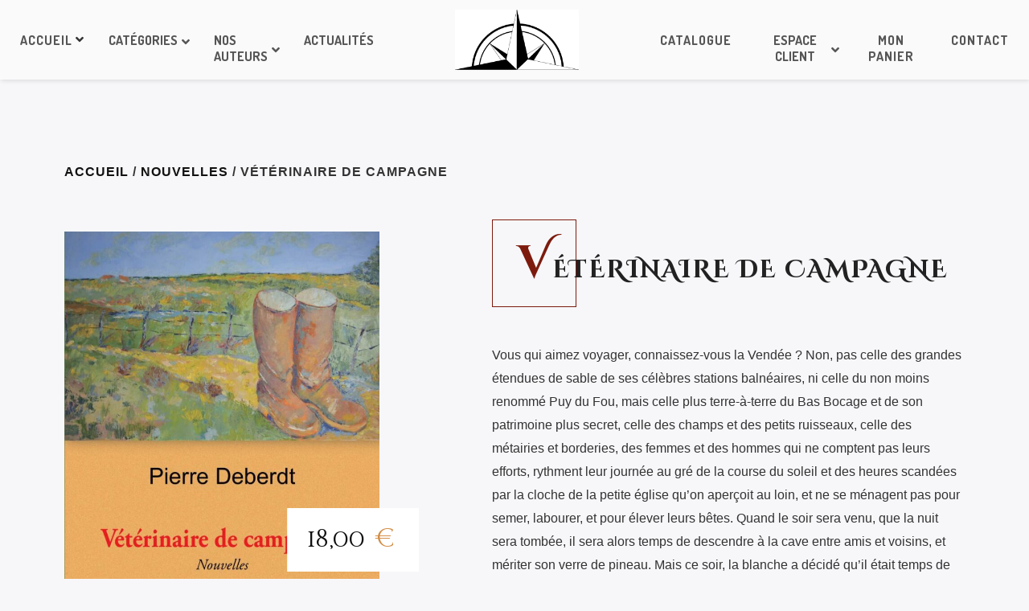

--- FILE ---
content_type: text/html; charset=UTF-8
request_url: https://www.ventdeslettres.fr/produit/veterinaire-de-campagne/
body_size: 26739
content:
<!DOCTYPE html>
<html class="no-js" lang="fr-FR">
<head>
	<meta name="viewport" content="width=device-width, initial-scale=1.0">
	<meta charset="UTF-8" />

	
	<meta name='robots' content='index, follow, max-image-preview:large, max-snippet:-1, max-video-preview:-1' />

	<!-- This site is optimized with the Yoast SEO plugin v25.6 - https://yoast.com/wordpress/plugins/seo/ -->
	<title>Vétérinaire de campagne - Vent des lettres</title>
	<link rel="canonical" href="https://www.ventdeslettres.fr/produit/veterinaire-de-campagne/" />
	<meta property="og:locale" content="fr_FR" />
	<meta property="og:type" content="article" />
	<meta property="og:title" content="Vétérinaire de campagne - Vent des lettres" />
	<meta property="og:description" content="Vous qui aimez voyager, connaissez-vous la Vendée ? Non, pas celle des grandes étendues de sable de ses célèbres stations balnéaires, ni celle du non moins renommé Puy du Fou, mais celle plus terre-à-terre du Bas Bocage et de son patrimoine plus secret, celle des champs et des petits ruisseaux, celle des métairies et borderies, des femmes et des hommes qui ne comptent pas leurs efforts, rythment leur journée au gré de la course du soleil et des heures scandées par la cloche de la petite église qu’on aperçoit au loin, et ne se ménagent pas pour semer, labourer, et pour élever leurs bêtes. Quand le soir sera venu, que la nuit sera tombée, il sera alors temps de descendre à la cave entre amis et voisins, et mériter son verre de pineau. Mais ce soir, la blanche a décidé qu’il était temps de mettre bas, et rien ne se passe comme prévu. Quand la « nature » ne veut pas… Ce sera donc une césarienne. Faisons alors place à l’artiste, l’homme de l’art, le sachant, le vétérinaire. Pierre Deberdt est cet homme. Au cours de sa carrière, il en aura parcouru des kilomètres dans la Vendée rurale, à prodiguer des soins tant au bétail qu’à nos compagnons à quatre pattes. Et, au-delà des animaux, lui, qui grandit à la ville, aura appris à connaître ces fermiers durs au mal, leur caractère, leur cœur. Avec ses indéniables talents de conteur, il nous dépeint ici cette vie au travers de dix-huit nouvelles. Parfois tragiques, souvent comiques et toujours colorées d’humour, ces histoires champêtres, certes romancées, se basent pour la plupart sur de véritables anecdotes, et constituent un réel témoignage de la France des campagnes et des villages de la fin du XXe siècle.  ISBN 978-2-900940-91-4  -  198 pages" />
	<meta property="og:url" content="https://www.ventdeslettres.fr/produit/veterinaire-de-campagne/" />
	<meta property="og:site_name" content="Vent des lettres" />
	<meta property="article:modified_time" content="2026-01-19T14:18:33+00:00" />
	<meta property="og:image" content="https://www.ventdeslettres.fr/wp-content/uploads/2022/01/veterinaire_campagne_cover.jpg" />
	<meta property="og:image:width" content="767" />
	<meta property="og:image:height" content="1087" />
	<meta property="og:image:type" content="image/jpeg" />
	<meta name="twitter:card" content="summary_large_image" />
	<script type="application/ld+json" class="yoast-schema-graph">{"@context":"https://schema.org","@graph":[{"@type":"WebPage","@id":"https://www.ventdeslettres.fr/produit/veterinaire-de-campagne/","url":"https://www.ventdeslettres.fr/produit/veterinaire-de-campagne/","name":"Vétérinaire de campagne - Vent des lettres","isPartOf":{"@id":"https://www.ventdeslettres.fr/#website"},"primaryImageOfPage":{"@id":"https://www.ventdeslettres.fr/produit/veterinaire-de-campagne/#primaryimage"},"image":{"@id":"https://www.ventdeslettres.fr/produit/veterinaire-de-campagne/#primaryimage"},"thumbnailUrl":"https://www.ventdeslettres.fr/wp-content/uploads/2022/01/veterinaire_campagne_cover.jpg","datePublished":"2025-02-21T17:38:30+00:00","dateModified":"2026-01-19T14:18:33+00:00","breadcrumb":{"@id":"https://www.ventdeslettres.fr/produit/veterinaire-de-campagne/#breadcrumb"},"inLanguage":"fr-FR","potentialAction":[{"@type":"ReadAction","target":["https://www.ventdeslettres.fr/produit/veterinaire-de-campagne/"]}]},{"@type":"ImageObject","inLanguage":"fr-FR","@id":"https://www.ventdeslettres.fr/produit/veterinaire-de-campagne/#primaryimage","url":"https://www.ventdeslettres.fr/wp-content/uploads/2022/01/veterinaire_campagne_cover.jpg","contentUrl":"https://www.ventdeslettres.fr/wp-content/uploads/2022/01/veterinaire_campagne_cover.jpg","width":767,"height":1087},{"@type":"BreadcrumbList","@id":"https://www.ventdeslettres.fr/produit/veterinaire-de-campagne/#breadcrumb","itemListElement":[{"@type":"ListItem","position":1,"name":"Accueil","item":"https://www.ventdeslettres.fr/"},{"@type":"ListItem","position":2,"name":"Catalogue","item":"https://www.ventdeslettres.fr/livres/"},{"@type":"ListItem","position":3,"name":"Vétérinaire de campagne"}]},{"@type":"WebSite","@id":"https://www.ventdeslettres.fr/#website","url":"https://www.ventdeslettres.fr/","name":"Vent des lettres","description":"Édition associative à but non lucratif","publisher":{"@id":"https://www.ventdeslettres.fr/#organization"},"potentialAction":[{"@type":"SearchAction","target":{"@type":"EntryPoint","urlTemplate":"https://www.ventdeslettres.fr/?s={search_term_string}"},"query-input":{"@type":"PropertyValueSpecification","valueRequired":true,"valueName":"search_term_string"}}],"inLanguage":"fr-FR"},{"@type":"Organization","@id":"https://www.ventdeslettres.fr/#organization","name":"Vent des Lettres","url":"https://www.ventdeslettres.fr/","logo":{"@type":"ImageObject","inLanguage":"fr-FR","@id":"https://www.ventdeslettres.fr/#/schema/logo/image/","url":"https://www.ventdeslettres.fr/wp-content/uploads/2022/03/logo-vdl_contact.png","contentUrl":"https://www.ventdeslettres.fr/wp-content/uploads/2022/03/logo-vdl_contact.png","width":341,"height":161,"caption":"Vent des Lettres"},"image":{"@id":"https://www.ventdeslettres.fr/#/schema/logo/image/"}}]}</script>
	<!-- / Yoast SEO plugin. -->


<link rel='dns-prefetch' href='//stats.wp.com' />
<link rel='dns-prefetch' href='//fonts.googleapis.com' />
<link rel="alternate" type="application/rss+xml" title="Vent des lettres &raquo; Flux" href="https://www.ventdeslettres.fr/feed/" />
<link rel="alternate" type="application/rss+xml" title="Vent des lettres &raquo; Flux des commentaires" href="https://www.ventdeslettres.fr/comments/feed/" />
<link rel="alternate" type="application/rss+xml" title="Vent des lettres &raquo; Vétérinaire de campagne Flux des commentaires" href="https://www.ventdeslettres.fr/produit/veterinaire-de-campagne/feed/" />
<script type="text/javascript">
/* <![CDATA[ */
window._wpemojiSettings = {"baseUrl":"https:\/\/s.w.org\/images\/core\/emoji\/15.0.3\/72x72\/","ext":".png","svgUrl":"https:\/\/s.w.org\/images\/core\/emoji\/15.0.3\/svg\/","svgExt":".svg","source":{"concatemoji":"https:\/\/www.ventdeslettres.fr\/wp-includes\/js\/wp-emoji-release.min.js?ver=6.6.4"}};
/*! This file is auto-generated */
!function(i,n){var o,s,e;function c(e){try{var t={supportTests:e,timestamp:(new Date).valueOf()};sessionStorage.setItem(o,JSON.stringify(t))}catch(e){}}function p(e,t,n){e.clearRect(0,0,e.canvas.width,e.canvas.height),e.fillText(t,0,0);var t=new Uint32Array(e.getImageData(0,0,e.canvas.width,e.canvas.height).data),r=(e.clearRect(0,0,e.canvas.width,e.canvas.height),e.fillText(n,0,0),new Uint32Array(e.getImageData(0,0,e.canvas.width,e.canvas.height).data));return t.every(function(e,t){return e===r[t]})}function u(e,t,n){switch(t){case"flag":return n(e,"\ud83c\udff3\ufe0f\u200d\u26a7\ufe0f","\ud83c\udff3\ufe0f\u200b\u26a7\ufe0f")?!1:!n(e,"\ud83c\uddfa\ud83c\uddf3","\ud83c\uddfa\u200b\ud83c\uddf3")&&!n(e,"\ud83c\udff4\udb40\udc67\udb40\udc62\udb40\udc65\udb40\udc6e\udb40\udc67\udb40\udc7f","\ud83c\udff4\u200b\udb40\udc67\u200b\udb40\udc62\u200b\udb40\udc65\u200b\udb40\udc6e\u200b\udb40\udc67\u200b\udb40\udc7f");case"emoji":return!n(e,"\ud83d\udc26\u200d\u2b1b","\ud83d\udc26\u200b\u2b1b")}return!1}function f(e,t,n){var r="undefined"!=typeof WorkerGlobalScope&&self instanceof WorkerGlobalScope?new OffscreenCanvas(300,150):i.createElement("canvas"),a=r.getContext("2d",{willReadFrequently:!0}),o=(a.textBaseline="top",a.font="600 32px Arial",{});return e.forEach(function(e){o[e]=t(a,e,n)}),o}function t(e){var t=i.createElement("script");t.src=e,t.defer=!0,i.head.appendChild(t)}"undefined"!=typeof Promise&&(o="wpEmojiSettingsSupports",s=["flag","emoji"],n.supports={everything:!0,everythingExceptFlag:!0},e=new Promise(function(e){i.addEventListener("DOMContentLoaded",e,{once:!0})}),new Promise(function(t){var n=function(){try{var e=JSON.parse(sessionStorage.getItem(o));if("object"==typeof e&&"number"==typeof e.timestamp&&(new Date).valueOf()<e.timestamp+604800&&"object"==typeof e.supportTests)return e.supportTests}catch(e){}return null}();if(!n){if("undefined"!=typeof Worker&&"undefined"!=typeof OffscreenCanvas&&"undefined"!=typeof URL&&URL.createObjectURL&&"undefined"!=typeof Blob)try{var e="postMessage("+f.toString()+"("+[JSON.stringify(s),u.toString(),p.toString()].join(",")+"));",r=new Blob([e],{type:"text/javascript"}),a=new Worker(URL.createObjectURL(r),{name:"wpTestEmojiSupports"});return void(a.onmessage=function(e){c(n=e.data),a.terminate(),t(n)})}catch(e){}c(n=f(s,u,p))}t(n)}).then(function(e){for(var t in e)n.supports[t]=e[t],n.supports.everything=n.supports.everything&&n.supports[t],"flag"!==t&&(n.supports.everythingExceptFlag=n.supports.everythingExceptFlag&&n.supports[t]);n.supports.everythingExceptFlag=n.supports.everythingExceptFlag&&!n.supports.flag,n.DOMReady=!1,n.readyCallback=function(){n.DOMReady=!0}}).then(function(){return e}).then(function(){var e;n.supports.everything||(n.readyCallback(),(e=n.source||{}).concatemoji?t(e.concatemoji):e.wpemoji&&e.twemoji&&(t(e.twemoji),t(e.wpemoji)))}))}((window,document),window._wpemojiSettings);
/* ]]> */
</script>
<style id='wp-emoji-styles-inline-css' type='text/css'>

	img.wp-smiley, img.emoji {
		display: inline !important;
		border: none !important;
		box-shadow: none !important;
		height: 1em !important;
		width: 1em !important;
		margin: 0 0.07em !important;
		vertical-align: -0.1em !important;
		background: none !important;
		padding: 0 !important;
	}
</style>
<link rel='stylesheet' id='wp-block-library-css' href='https://www.ventdeslettres.fr/wp-includes/css/dist/block-library/style.min.css?ver=6.6.4' type='text/css' media='all' />
<link rel='stylesheet' id='mediaelement-css' href='https://www.ventdeslettres.fr/wp-includes/js/mediaelement/mediaelementplayer-legacy.min.css?ver=4.2.17' type='text/css' media='all' />
<link rel='stylesheet' id='wp-mediaelement-css' href='https://www.ventdeslettres.fr/wp-includes/js/mediaelement/wp-mediaelement.min.css?ver=6.6.4' type='text/css' media='all' />
<style id='jetpack-sharing-buttons-style-inline-css' type='text/css'>
.jetpack-sharing-buttons__services-list{display:flex;flex-direction:row;flex-wrap:wrap;gap:0;list-style-type:none;margin:5px;padding:0}.jetpack-sharing-buttons__services-list.has-small-icon-size{font-size:12px}.jetpack-sharing-buttons__services-list.has-normal-icon-size{font-size:16px}.jetpack-sharing-buttons__services-list.has-large-icon-size{font-size:24px}.jetpack-sharing-buttons__services-list.has-huge-icon-size{font-size:36px}@media print{.jetpack-sharing-buttons__services-list{display:none!important}}.editor-styles-wrapper .wp-block-jetpack-sharing-buttons{gap:0;padding-inline-start:0}ul.jetpack-sharing-buttons__services-list.has-background{padding:1.25em 2.375em}
</style>
<style id='classic-theme-styles-inline-css' type='text/css'>
/*! This file is auto-generated */
.wp-block-button__link{color:#fff;background-color:#32373c;border-radius:9999px;box-shadow:none;text-decoration:none;padding:calc(.667em + 2px) calc(1.333em + 2px);font-size:1.125em}.wp-block-file__button{background:#32373c;color:#fff;text-decoration:none}
</style>
<style id='global-styles-inline-css' type='text/css'>
:root{--wp--preset--aspect-ratio--square: 1;--wp--preset--aspect-ratio--4-3: 4/3;--wp--preset--aspect-ratio--3-4: 3/4;--wp--preset--aspect-ratio--3-2: 3/2;--wp--preset--aspect-ratio--2-3: 2/3;--wp--preset--aspect-ratio--16-9: 16/9;--wp--preset--aspect-ratio--9-16: 9/16;--wp--preset--color--black: #000000;--wp--preset--color--cyan-bluish-gray: #abb8c3;--wp--preset--color--white: #ffffff;--wp--preset--color--pale-pink: #f78da7;--wp--preset--color--vivid-red: #cf2e2e;--wp--preset--color--luminous-vivid-orange: #ff6900;--wp--preset--color--luminous-vivid-amber: #fcb900;--wp--preset--color--light-green-cyan: #7bdcb5;--wp--preset--color--vivid-green-cyan: #00d084;--wp--preset--color--pale-cyan-blue: #8ed1fc;--wp--preset--color--vivid-cyan-blue: #0693e3;--wp--preset--color--vivid-purple: #9b51e0;--wp--preset--gradient--vivid-cyan-blue-to-vivid-purple: linear-gradient(135deg,rgba(6,147,227,1) 0%,rgb(155,81,224) 100%);--wp--preset--gradient--light-green-cyan-to-vivid-green-cyan: linear-gradient(135deg,rgb(122,220,180) 0%,rgb(0,208,130) 100%);--wp--preset--gradient--luminous-vivid-amber-to-luminous-vivid-orange: linear-gradient(135deg,rgba(252,185,0,1) 0%,rgba(255,105,0,1) 100%);--wp--preset--gradient--luminous-vivid-orange-to-vivid-red: linear-gradient(135deg,rgba(255,105,0,1) 0%,rgb(207,46,46) 100%);--wp--preset--gradient--very-light-gray-to-cyan-bluish-gray: linear-gradient(135deg,rgb(238,238,238) 0%,rgb(169,184,195) 100%);--wp--preset--gradient--cool-to-warm-spectrum: linear-gradient(135deg,rgb(74,234,220) 0%,rgb(151,120,209) 20%,rgb(207,42,186) 40%,rgb(238,44,130) 60%,rgb(251,105,98) 80%,rgb(254,248,76) 100%);--wp--preset--gradient--blush-light-purple: linear-gradient(135deg,rgb(255,206,236) 0%,rgb(152,150,240) 100%);--wp--preset--gradient--blush-bordeaux: linear-gradient(135deg,rgb(254,205,165) 0%,rgb(254,45,45) 50%,rgb(107,0,62) 100%);--wp--preset--gradient--luminous-dusk: linear-gradient(135deg,rgb(255,203,112) 0%,rgb(199,81,192) 50%,rgb(65,88,208) 100%);--wp--preset--gradient--pale-ocean: linear-gradient(135deg,rgb(255,245,203) 0%,rgb(182,227,212) 50%,rgb(51,167,181) 100%);--wp--preset--gradient--electric-grass: linear-gradient(135deg,rgb(202,248,128) 0%,rgb(113,206,126) 100%);--wp--preset--gradient--midnight: linear-gradient(135deg,rgb(2,3,129) 0%,rgb(40,116,252) 100%);--wp--preset--font-size--small: 13px;--wp--preset--font-size--medium: 20px;--wp--preset--font-size--large: 36px;--wp--preset--font-size--x-large: 42px;--wp--preset--font-family--inter: "Inter", sans-serif;--wp--preset--font-family--cardo: Cardo;--wp--preset--spacing--20: 0.44rem;--wp--preset--spacing--30: 0.67rem;--wp--preset--spacing--40: 1rem;--wp--preset--spacing--50: 1.5rem;--wp--preset--spacing--60: 2.25rem;--wp--preset--spacing--70: 3.38rem;--wp--preset--spacing--80: 5.06rem;--wp--preset--shadow--natural: 6px 6px 9px rgba(0, 0, 0, 0.2);--wp--preset--shadow--deep: 12px 12px 50px rgba(0, 0, 0, 0.4);--wp--preset--shadow--sharp: 6px 6px 0px rgba(0, 0, 0, 0.2);--wp--preset--shadow--outlined: 6px 6px 0px -3px rgba(255, 255, 255, 1), 6px 6px rgba(0, 0, 0, 1);--wp--preset--shadow--crisp: 6px 6px 0px rgba(0, 0, 0, 1);}:where(.is-layout-flex){gap: 0.5em;}:where(.is-layout-grid){gap: 0.5em;}body .is-layout-flex{display: flex;}.is-layout-flex{flex-wrap: wrap;align-items: center;}.is-layout-flex > :is(*, div){margin: 0;}body .is-layout-grid{display: grid;}.is-layout-grid > :is(*, div){margin: 0;}:where(.wp-block-columns.is-layout-flex){gap: 2em;}:where(.wp-block-columns.is-layout-grid){gap: 2em;}:where(.wp-block-post-template.is-layout-flex){gap: 1.25em;}:where(.wp-block-post-template.is-layout-grid){gap: 1.25em;}.has-black-color{color: var(--wp--preset--color--black) !important;}.has-cyan-bluish-gray-color{color: var(--wp--preset--color--cyan-bluish-gray) !important;}.has-white-color{color: var(--wp--preset--color--white) !important;}.has-pale-pink-color{color: var(--wp--preset--color--pale-pink) !important;}.has-vivid-red-color{color: var(--wp--preset--color--vivid-red) !important;}.has-luminous-vivid-orange-color{color: var(--wp--preset--color--luminous-vivid-orange) !important;}.has-luminous-vivid-amber-color{color: var(--wp--preset--color--luminous-vivid-amber) !important;}.has-light-green-cyan-color{color: var(--wp--preset--color--light-green-cyan) !important;}.has-vivid-green-cyan-color{color: var(--wp--preset--color--vivid-green-cyan) !important;}.has-pale-cyan-blue-color{color: var(--wp--preset--color--pale-cyan-blue) !important;}.has-vivid-cyan-blue-color{color: var(--wp--preset--color--vivid-cyan-blue) !important;}.has-vivid-purple-color{color: var(--wp--preset--color--vivid-purple) !important;}.has-black-background-color{background-color: var(--wp--preset--color--black) !important;}.has-cyan-bluish-gray-background-color{background-color: var(--wp--preset--color--cyan-bluish-gray) !important;}.has-white-background-color{background-color: var(--wp--preset--color--white) !important;}.has-pale-pink-background-color{background-color: var(--wp--preset--color--pale-pink) !important;}.has-vivid-red-background-color{background-color: var(--wp--preset--color--vivid-red) !important;}.has-luminous-vivid-orange-background-color{background-color: var(--wp--preset--color--luminous-vivid-orange) !important;}.has-luminous-vivid-amber-background-color{background-color: var(--wp--preset--color--luminous-vivid-amber) !important;}.has-light-green-cyan-background-color{background-color: var(--wp--preset--color--light-green-cyan) !important;}.has-vivid-green-cyan-background-color{background-color: var(--wp--preset--color--vivid-green-cyan) !important;}.has-pale-cyan-blue-background-color{background-color: var(--wp--preset--color--pale-cyan-blue) !important;}.has-vivid-cyan-blue-background-color{background-color: var(--wp--preset--color--vivid-cyan-blue) !important;}.has-vivid-purple-background-color{background-color: var(--wp--preset--color--vivid-purple) !important;}.has-black-border-color{border-color: var(--wp--preset--color--black) !important;}.has-cyan-bluish-gray-border-color{border-color: var(--wp--preset--color--cyan-bluish-gray) !important;}.has-white-border-color{border-color: var(--wp--preset--color--white) !important;}.has-pale-pink-border-color{border-color: var(--wp--preset--color--pale-pink) !important;}.has-vivid-red-border-color{border-color: var(--wp--preset--color--vivid-red) !important;}.has-luminous-vivid-orange-border-color{border-color: var(--wp--preset--color--luminous-vivid-orange) !important;}.has-luminous-vivid-amber-border-color{border-color: var(--wp--preset--color--luminous-vivid-amber) !important;}.has-light-green-cyan-border-color{border-color: var(--wp--preset--color--light-green-cyan) !important;}.has-vivid-green-cyan-border-color{border-color: var(--wp--preset--color--vivid-green-cyan) !important;}.has-pale-cyan-blue-border-color{border-color: var(--wp--preset--color--pale-cyan-blue) !important;}.has-vivid-cyan-blue-border-color{border-color: var(--wp--preset--color--vivid-cyan-blue) !important;}.has-vivid-purple-border-color{border-color: var(--wp--preset--color--vivid-purple) !important;}.has-vivid-cyan-blue-to-vivid-purple-gradient-background{background: var(--wp--preset--gradient--vivid-cyan-blue-to-vivid-purple) !important;}.has-light-green-cyan-to-vivid-green-cyan-gradient-background{background: var(--wp--preset--gradient--light-green-cyan-to-vivid-green-cyan) !important;}.has-luminous-vivid-amber-to-luminous-vivid-orange-gradient-background{background: var(--wp--preset--gradient--luminous-vivid-amber-to-luminous-vivid-orange) !important;}.has-luminous-vivid-orange-to-vivid-red-gradient-background{background: var(--wp--preset--gradient--luminous-vivid-orange-to-vivid-red) !important;}.has-very-light-gray-to-cyan-bluish-gray-gradient-background{background: var(--wp--preset--gradient--very-light-gray-to-cyan-bluish-gray) !important;}.has-cool-to-warm-spectrum-gradient-background{background: var(--wp--preset--gradient--cool-to-warm-spectrum) !important;}.has-blush-light-purple-gradient-background{background: var(--wp--preset--gradient--blush-light-purple) !important;}.has-blush-bordeaux-gradient-background{background: var(--wp--preset--gradient--blush-bordeaux) !important;}.has-luminous-dusk-gradient-background{background: var(--wp--preset--gradient--luminous-dusk) !important;}.has-pale-ocean-gradient-background{background: var(--wp--preset--gradient--pale-ocean) !important;}.has-electric-grass-gradient-background{background: var(--wp--preset--gradient--electric-grass) !important;}.has-midnight-gradient-background{background: var(--wp--preset--gradient--midnight) !important;}.has-small-font-size{font-size: var(--wp--preset--font-size--small) !important;}.has-medium-font-size{font-size: var(--wp--preset--font-size--medium) !important;}.has-large-font-size{font-size: var(--wp--preset--font-size--large) !important;}.has-x-large-font-size{font-size: var(--wp--preset--font-size--x-large) !important;}
:where(.wp-block-post-template.is-layout-flex){gap: 1.25em;}:where(.wp-block-post-template.is-layout-grid){gap: 1.25em;}
:where(.wp-block-columns.is-layout-flex){gap: 2em;}:where(.wp-block-columns.is-layout-grid){gap: 2em;}
:root :where(.wp-block-pullquote){font-size: 1.5em;line-height: 1.6;}
</style>
<link rel='stylesheet' id='contact-form-7-css' href='https://www.ventdeslettres.fr/wp-content/plugins/contact-form-7/includes/css/styles.css?ver=6.0.6' type='text/css' media='all' />
<link rel='stylesheet' id='ssd-mailchimp-css-css' href='https://www.ventdeslettres.fr/wp-content/plugins/subsolar-mailchimp-widget/assets/css/main.css?ver=6.6.4' type='text/css' media='all' />
<link rel='stylesheet' id='ubermenu-dosis-css' href='//fonts.googleapis.com/css?family=Dosis%3A%2C300%2C400%2C700&#038;ver=6.6.4' type='text/css' media='all' />
<link rel='stylesheet' id='woo-advanced-discounts-css' href='https://www.ventdeslettres.fr/wp-content/plugins/woo-advanced-discounts/public/css/wad-public.css?ver=2.32.3' type='text/css' media='all' />
<link rel='stylesheet' id='o-tooltip-css' href='https://www.ventdeslettres.fr/wp-content/plugins/woo-advanced-discounts/public/css/tooltip.min.css?ver=2.32.3' type='text/css' media='all' />
<link rel='stylesheet' id='woocommerce-layout-css' href='https://www.ventdeslettres.fr/wp-content/plugins/woocommerce/assets/css/woocommerce-layout.css?ver=9.3.5' type='text/css' media='all' />
<style id='woocommerce-layout-inline-css' type='text/css'>

	.infinite-scroll .woocommerce-pagination {
		display: none;
	}
</style>
<link rel='stylesheet' id='woocommerce-smallscreen-css' href='https://www.ventdeslettres.fr/wp-content/plugins/woocommerce/assets/css/woocommerce-smallscreen.css?ver=9.3.5' type='text/css' media='only screen and (max-width: 768px)' />
<link rel='stylesheet' id='woocommerce-general-css' href='https://www.ventdeslettres.fr/wp-content/plugins/woocommerce/assets/css/woocommerce.css?ver=9.3.5' type='text/css' media='all' />
<style id='woocommerce-inline-inline-css' type='text/css'>
.woocommerce form .form-row .required { visibility: visible; }
</style>
<link rel='stylesheet' id='font-awesome-css' href='https://www.ventdeslettres.fr/wp-content/plugins/unyson/framework/static/libs/font-awesome/css/font-awesome.min.css?ver=2.7.27' type='text/css' media='all' />
<link rel='stylesheet' id='owl-carousel-css' href='https://www.ventdeslettres.fr/wp-content/themes/odrin/assets/css/owl.carousel.min.css?ver=1.0' type='text/css' media='all' />
<link rel='stylesheet' id='et-line-css' href='https://www.ventdeslettres.fr/wp-content/themes/odrin/assets/css/et-line.css?ver=1.0' type='text/css' media='all' />
<link rel='stylesheet' id='animatecss-css' href='https://www.ventdeslettres.fr/wp-content/themes/odrin/assets/css/animate.custom.css?ver=1.0' type='text/css' media='all' />
<link rel='stylesheet' id='simplelightbox-css' href='https://www.ventdeslettres.fr/wp-content/themes/odrin/assets/css/simpleLightbox.min.css?ver=1.0' type='text/css' media='all' />
<link rel='stylesheet' id='perfect-scrollbar-css' href='https://www.ventdeslettres.fr/wp-content/themes/odrin/assets/css/perfect-scrollbar.custom.css?ver=1.0' type='text/css' media='all' />
<link rel='stylesheet' id='bookblock-css' href='https://www.ventdeslettres.fr/wp-content/themes/odrin/assets/css/bookblock.css?ver=1.0' type='text/css' media='all' />
<link rel='stylesheet' id='odrin_master-css-css' href='https://www.ventdeslettres.fr/wp-content/themes/odrin/assets/css/master.css?ver=1.0' type='text/css' media='all' />
<link rel='stylesheet' id='odrin_custom-css-css' href='https://www.ventdeslettres.fr/wp-content/themes/odrin/assets/css/custom.css?ver=1.0' type='text/css' media='all' />
<style id='odrin_custom-css-inline-css' type='text/css'>


	/* Typography */
	body {
		font-family: ;
	}

	h1,
	h2,
	h3,
	h4,
	h5,
	h6,
	.fw-table .heading-row,
	.fw-package .fw-heading-row,
	.special-first-letter > p:first-of-type:first-letter,
	.special-heading-letter:first-letter,
	.woocommerce .price del, .woocommerce .price > span,
	.font-heading {
		font-family: Cinzel Decorative;
font-style: normal;
;
	}

	.font-subheading,
	.element-title,
	.BoxedTitle h2,
	.special-link,
	.btn, .woocommerce #respond input#submit, .woocommerce a.button, .woocommerce button.button, .woocommerce input.button, .btn:focus, .woocommerce #respond input#submit:focus, .woocommerce a.button:focus, .woocommerce button.button:focus, .woocommerce input.button:focus, button[type='submit'], button[type='submit']:focus, input[type='submit'], input[type='submit']:focus,
	label {
		font-family: ;
;
	}


	/* Main Color */
	
	a, a:focus {
		color: #7c1b0d;
	}

	a.link-border {
		border-bottom: 2px solid #7c1b0d;
	}

	::-moz-selection {
		background: #7c1b0d;
	}

	::selection {
		background: #7c1b0d;
	}

	blockquote footer cite:before {
		background-color: #7c1b0d;
	}

	.SearchForm .search-form-wrapper .btn-search:hover {
		border-left: 1px solid #7c1b0d;
	}

	.field-text:hover label, .field-textarea:hover label {
		color: #7c1b0d;
	}

	.main-navigation-menu a i[class^="icon-"] {
		color: #7c1b0d;
	}

	.main-navigation-menu a:hover {
		color: #7c1b0d;
	}

	.main-navigation-menu a:hover i {
		color: #7c1b0d;
	}

	.main-navigation-menu .current-menu-item > a {
		color: #7c1b0d;
	}

	.main-navigation-menu .current-menu-item > a i {
		color: #7c1b0d;
	}

	.slicknav_nav a i[class^="icon-"] {
		color: #7c1b0d;
	}

	.slicknav_nav a:hover {
		background: #7c1b0d;
	}

	.EventsFilter .events-filter-dropdown .dropdown-menu li a:hover {
		background-color: #7c1b0d;
	}

	.FeaturedEvent .featured-event-meta-wrapper .featured-event-label {
		border-bottom: 2px solid #7c1b0d;
	}

	.Excerpt .ExcerptContentWrapper .excerpt-date span {
		border-bottom: 3px dotted #7c1b0d;
	}

	.PostNav {
		border-bottom: 1px dotted #7c1b0d;
	}

	.page-links a {
		border-bottom: 1px solid #7c1b0d;
	}

	.SingleEventHeader .single-event-location i {
		color: #7c1b0d;
	}

	.SingleEventMetaHeader .information-wrapper .information-item:before {
		background-color: #7c1b0d;
	}

	.SimplifiedPosts .simplified-post-meta .simplified-post-date span {
		border-bottom: 3px dotted #7c1b0d;
	}

	.SinglePostFooter .single-post-footer-share a {
		color: #7c1b0d;
	}

	.commentslist-container .comment-reply-title small {
		border-bottom: 1px solid #7c1b0d;
	}

	.fw-accordion .fw-accordion-title:before {
		color: #7c1b0d;
	}

	.fw-accordion .fw-accordion-title.ui-state-active {
		background-color: #7c1b0d;
	}

	.btn > i, .woocommerce #respond input#submit > i, .woocommerce a.button > i, .woocommerce button.button > i, .woocommerce input.button > i, .woocommerce #respond input#submit.alt > i, .woocommerce a.button.alt > i, .woocommerce button.button.alt > i, .woocommerce input.button.alt > i, button[type='submit'] > i, input[type='submit'] > i {
		color: #7c1b0d;
	}

	.btn:hover, .woocommerce #respond input#submit:hover, .woocommerce a.button:hover, .woocommerce button.button:hover, .woocommerce input.button:hover, .btn:active, .woocommerce #respond input#submit:active, .woocommerce a.button:active, .woocommerce button.button:active, .woocommerce input.button:active, .btn:active:focus, .woocommerce #respond input#submit:active:focus, .woocommerce a.button:active:focus, .woocommerce button.button:active:focus, .woocommerce input.button:active:focus, .btn-normal:hover, .btn-normal:active, .btn-normal:active:focus, button[type='submit']:hover, button[type='submit']:active, button[type='submit']:active:focus, input[type='submit']:hover, input[type='submit']:active, input[type='submit']:active:focus {
		background: #7c1b0d;
		border: 1px solid #7c1b0d;
	}

	.btn.btn-color, .woocommerce #respond input.btn-color#submit, .woocommerce a.btn-color.button, .woocommerce button.btn-color.button, .woocommerce input.btn-color.button, .btn.btn-color:focus, .woocommerce #respond input.btn-color#submit:focus, .woocommerce a.btn-color.button:focus, .woocommerce button.btn-color.button:focus, .woocommerce input.btn-color.button:focus, button[type='submit'].btn.btn-color, .woocommerce button[type='submit'].btn-color.button, button[type='submit'].btn.btn-color:focus, .woocommerce button[type='submit'].btn-color.button:focus, input[type='submit'].btn.btn-color, .woocommerce #respond input[type='submit'].btn-color#submit, .woocommerce input[type='submit'].btn-color.button, input[type='submit'].btn.btn-color:focus, .woocommerce #respond input[type='submit'].btn-color#submit:focus, .woocommerce input[type='submit'].btn-color.button:focus {
		background: #7c1b0d;
		border: 1px solid #7c1b0d;
	}

	.btn.btn-color:hover, .woocommerce #respond input.btn-color#submit:hover, .woocommerce a.btn-color.button:hover, .woocommerce button.btn-color.button:hover, .woocommerce input.btn-color.button:hover, .btn.btn-color:active, .woocommerce #respond input.btn-color#submit:active, .woocommerce a.btn-color.button:active, .woocommerce button.btn-color.button:active, .woocommerce input.btn-color.button:active, .btn.btn-color:active:focus, .woocommerce #respond input.btn-color#submit:active:focus, .woocommerce a.btn-color.button:active:focus, .woocommerce button.btn-color.button:active:focus, .woocommerce input.btn-color.button:active:focus, button[type='submit'].btn.btn-color:hover, .woocommerce button[type='submit'].btn-color.button:hover, button[type='submit'].btn.btn-color:active, .woocommerce button[type='submit'].btn-color.button:active, button[type='submit'].btn.btn-color:active:focus, .woocommerce button[type='submit'].btn-color.button:active:focus, input[type='submit'].btn.btn-color:hover, .woocommerce #respond input[type='submit'].btn-color#submit:hover, .woocommerce input[type='submit'].btn-color.button:hover, input[type='submit'].btn.btn-color:active, .woocommerce #respond input[type='submit'].btn-color#submit:active, .woocommerce input[type='submit'].btn-color.button:active, input[type='submit'].btn.btn-color:active:focus, .woocommerce #respond input[type='submit'].btn-color#submit:active:focus, .woocommerce input[type='submit'].btn-color.button:active:focus {
		border: 1px solid #7c1b0d;
	}

	.btn.btn-icon, .woocommerce #respond input.btn-icon#submit, .woocommerce a.btn-icon.button, .woocommerce button.btn-icon.button, .woocommerce input.btn-icon.button, .btn.btn-icon:focus, .woocommerce #respond input.btn-icon#submit:focus, .woocommerce a.btn-icon.button:focus, .woocommerce button.btn-icon.button:focus, .woocommerce input.btn-icon.button:focus {
		background: #7c1b0d;
		border: 1px solid #7c1b0d;
	}

	.btn.btn-icon:hover, .woocommerce #respond input.btn-icon#submit:hover, .woocommerce a.btn-icon.button:hover, .woocommerce button.btn-icon.button:hover, .woocommerce input.btn-icon.button:hover, .btn.btn-icon:active, .woocommerce #respond input.btn-icon#submit:active, .woocommerce a.btn-icon.button:active, .woocommerce button.btn-icon.button:active, .woocommerce input.btn-icon.button:active, .btn.btn-icon:active:focus, .woocommerce #respond input.btn-icon#submit:active:focus, .woocommerce a.btn-icon.button:active:focus, .woocommerce button.btn-icon.button:active:focus, .woocommerce input.btn-icon.button:active:focus {
		background: #7c1b0d;
		border: 1px solid #7c1b0d;
	}

	.btn.btn-border, .woocommerce #respond input.btn-border#submit, .woocommerce a.btn-border.button, .woocommerce button.btn-border.button, .woocommerce input.btn-border.button, .btn.btn-border:focus, .woocommerce #respond input.btn-border#submit:focus, .woocommerce a.btn-border.button:focus, .woocommerce button.btn-border.button:focus, .woocommerce input.btn-border.button:focus {
		border: 1px solid #7c1b0d;
	}

	.btn.btn-border:hover, .woocommerce #respond input.btn-border#submit:hover, .woocommerce a.btn-border.button:hover, .woocommerce button.btn-border.button:hover, .woocommerce input.btn-border.button:hover, .btn.btn-border:active, .woocommerce #respond input.btn-border#submit:active, .woocommerce a.btn-border.button:active, .woocommerce button.btn-border.button:active, .woocommerce input.btn-border.button:active, .btn.btn-border:active:focus, .woocommerce #respond input.btn-border#submit:active:focus, .woocommerce a.btn-border.button:active:focus, .woocommerce button.btn-border.button:active:focus, .woocommerce input.btn-border.button:active:focus {
		background: #7c1b0d;
		border: 1px solid #7c1b0d;
	}

	.btn.btn-light:hover, .woocommerce #respond input.btn-light#submit:hover, .woocommerce a.btn-light.button:hover, .woocommerce button.btn-light.button:hover, .woocommerce input.btn-light.button:hover, .btn.btn-light:active, .woocommerce #respond input.btn-light#submit:active, .woocommerce a.btn-light.button:active, .woocommerce button.btn-light.button:active, .woocommerce input.btn-light.button:active, .btn.btn-light:active:focus, .woocommerce #respond input.btn-light#submit:active:focus, .woocommerce a.btn-light.button:active:focus, .woocommerce button.btn-light.button:active:focus, .woocommerce input.btn-light.button:active:focus {
		background: #7c1b0d;
		border: 1px solid #7c1b0d;
	}

	.ShortcodeBlog .blog-show-more {
		border-bottom: 1px dotted #7c1b0d;
	}

	.BoxIcon .box-icon-header-wrapper i {
		color: #7c1b0d;
	}

	.c-element-show-more {
		border-bottom: 1px dotted #7c1b0d;
	}

	.fw-tabs-container .fw-tabs ul li.ui-state-active .tabs-icon {
		color: #7c1b0d;
	}

	.Testimonial .testimonial-meta a.testimonial-company {
		color: #7c1b0d;
	}

	.menu-toc li a {
		border-left: 2px solid #7c1b0d;
	}

	.menu-toc li a:hover {
		border-left: 10px solid #7c1b0d;
	}

	.menu-toc .menu-toc-current a {
		border-left: 10px solid #7c1b0d;
	}

	.menu-panel div a {
		color: #7c1b0d;
	}

	.bb-custom-wrapper nav span,
	.menu-button,
	.bb-nav-close {
		color: #7c1b0d;
	}

	.menu-button .close-icon-color {
		color: #7c1b0d;
	}

	.menu-button .close-icon-color:before, .menu-button .close-icon-color:after {
		background-color: #7c1b0d;
	}

	.highlight {
		background-color: #7c1b0d;
	}

	.section-light .widget a {
		border-bottom: 2px dotted #7c1b0d;
	}

	.overlay-color {
		background-color: #7c1b0d;
	}

	.close-icon-color {
		color: #7c1b0d;
	}

	.close-icon-color:before, .close-icon-color:after {
		background-color: #7c1b0d;
	}

	.SpecialHeading .special-heading-letter:first-letter {
		color: #7c1b0d;
		border: 1px solid #7c1b0d;
	}

	.SpecialHeading .special-title-small.special-heading-letter:first-letter {
		color: #7c1b0d;
		border: 1px solid #7c1b0d;
	}

	.special-subtitle {
		border-bottom: 3px dotted #7c1b0d;
	}

	.special-subtitle-type-2:before {
		background-color: #7c1b0d;
	}

	.dash-left:before {
		background-color: #7c1b0d;
	}

	.BoxedTitle i {
		color: #7c1b0d;
	}

	.PageFlipBook .page-flip-book-ribbon {
		background-color: #7c1b0d;
	}

	.widget a {
		border-bottom: 2px dotted #7c1b0d;
	}

	.widget .menu .menu-item i[class^="icon-"], .widget .menu .menu-item-has-children i[class^="icon-"] {
		color: #7c1b0d;
	}

	#wp-calendar caption {
		background-color: #7c1b0d;
	}

	#wp-calendar #today {
		color: #7c1b0d;
	}

	.widget_tag_cloud .tagcloud a:hover, .widget_product_tag_cloud .tagcloud a:hover {
		background-color: #7c1b0d;
		border-color: #7c1b0d;
	}

	.widget.widget_odrin_about_me_widget .about-me-widget-footer a:hover {
		border: 1px solid #7c1b0d;
	}

	.widget_popular_posts .popular-posts-meta-extra {
		border-bottom: 2px dotted #7c1b0d;
	}

	a.tweet-time {
		color: #7c1b0d;
	}

	.woocommerce.widget_product_search input[type="submit"] {
		border: 2px solid #7c1b0d;
		background-color: #7c1b0d;
	}

	.woocommerce.widget_product_search input[type="submit"]:hover {
		border: 2px solid #7c1b0d;
	}

	.woocommerce.widget .star-rating span:before {
		color: #7c1b0d;
	}

	.woocommerce.widget .star-rating:before {
		color: #7c1b0d;
	}

	.woocommerce nav.woocommerce-pagination ul li a, .woocommerce nav.woocommerce-pagination ul li span {
		border-bottom: 2px dotted #7c1b0d;
	}

	.woocommerce nav.woocommerce-pagination ul li a:hover, .woocommerce nav.woocommerce-pagination ul li a:focus {
		border-bottom: 2px dotted #7c1b0d;
	}

	.woocommerce #reviews .star-rating {
		color: #7c1b0d;
	}

	.woocommerce #respond input#submit.alt:hover, .woocommerce a.button.alt:hover, .woocommerce button.button.alt:hover, .woocommerce input.button.alt:hover {
		background: #7c1b0d;
	}

	.woocommerce-account .woocommerce .woocommerce-MyAccount-navigation-link a {
		border-left: 0px solid #7c1b0d;
	}

	.woocommerce-account .woocommerce .woocommerce-MyAccount-navigation-link a:hover {
		border-left: 15px solid #7c1b0d;
	}

	.woocommerce-account .woocommerce .woocommerce-MyAccount-navigation-link.is-active a {
		border-left: 15px solid #7c1b0d;
	}


	/* Secondary Color */
	
	a:hover, a:active {
		color: #d38d45;
	}

	hr {
		border-color: #d38d45;
	}

	del {
		-webkit-text-decoration-color: #d38d45;
		-moz-text-decoration-color: #d38d45;
		text-decoration-color: #d38d45;
	}

	mark {
		border-bottom: 1px dashed #d38d45;
	}

	.EventsFilter .events-filter-dropdown .btn-dropdown a {
		border-bottom: 3px dotted #d38d45;
	}

	.FeaturedEvent .featured-event-meta-wrapper {
		background-color: #d38d45;
	}

	.Excerpt .ExcerptContentWrapper .ElementHeading .element-title:hover {
		color: #d38d45;
	}

	.Excerpt.sticky .ExcerptContentWrapper .excerpt-date {
		background-color: #d38d45;
	}

	.SinglePostHeader .single-post-meta-categories a:hover {
		color: #d38d45;
	}

	.SinglePostHeader .section-light .single-post-meta-categories a:hover {
		color: #d38d45;
	}

	.SingleEventHeader:before {
		background-color: #d38d45;
	}

	.SingleEventDate {
		background-color: #d38d45;
	}

	.SinglePostContent .single-post-content-inner ul:not(.shortcode-list-wrapper):not(.ui-tabs-nav) li:before {
		background-color: #d38d45;
	}

	.SinglePostFooter .single-post-footer-share {
		border-bottom: 4px dotted #d38d45;
	}

	.SinglePostFooter .single-post-footer-back a:hover {
		color: #d38d45;
	}

	.fw-accordion .fw-accordion-content {
		border-bottom: 2px solid #d38d45;
	}

	.BooksPanel .book-panel-price > span .woocommerce-Price-currencySymbol {
		color: #d38d45;
	}

	.ContentElement {
		box-shadow: 15px 15px 0px 0px #d38d45;
	}

	.ContentElement .c-element-date-wrapper .c-element-delimeter {
		color: #d38d45;
	}

	.ContentElement .c-element-date-wrapper .with-delimeter:before {
		background-color: #d38d45;
	}

	.special-text-block-color .special-text-block-content {
		background-color: #d38d45;
	}

	.NumberedList .list-item-number:before {
		background-color: #d38d45;
	}

	.UnorderedList .list-item-number:before {
		background-color: #d38d45;
	}

	.fw-tabs-container .fw-tabs ul li.ui-state-active a:after {
		background-color: #d38d45;
	}

	.UpcomingBookWrapper .upcoming-book-content .special-link {
		color: #d38d45;
	}

	.UpcomingBookWrapper .upcoming-book-release-date .countdown-item .countdown-text {
		color: #d38d45;
	}

	.bb-custom-wrapper nav span:hover,
	.menu-button:hover,
	.bb-nav-close:hover {
		color: #d38d45;
	}

	.bb-custom-wrapper nav span:hover:after,
	.menu-button:hover:after,
	.bb-nav-close:hover:after {
		color: #d38d45;
	}

	.bb-custom-wrapper nav span:hover i,
	.menu-button:hover i,
	.bb-nav-close:hover i {
		color: #d38d45;
	}

	.menu-button:hover .close-icon-color {
		color: #d38d45;
	}

	.menu-button:hover .close-icon-color:before, .menu-button:hover .close-icon-color:after {
		background-color: #d38d45;
	}

	.overlay-color-2 {
		background-color: #d38d45;
	}

	.close-icon-color:hover {
		color: #d38d45;
	}

	.close-icon-color:hover:before, .close-icon-color:hover:after {
		background-color: #d38d45;
	}

	.special-first-letter > p:first-of-type:first-letter {
		color: #d38d45;
	}

	.owl-carousel .owl-dot.active span, .owl-carousel .owl-dot:hover span {
		border-bottom: 3px solid #d38d45;
	}

	.PageFlipBook .page-flip-book-ribbon:after {
		border-color: #d38d45 transparent transparent transparent;
	}

	.blockquote-icon {
		background-color: #d38d45;
	}

	.blockquote-icon:after {
		border-color: transparent transparent #d38d45 transparent;
	}

	.widget a:hover {
		color: #d38d45;
	}

	.widget .sub-menu:before, .widget .sub-menu:after, .widget ul.children:before, .widget ul.children:after {
		background-color: #d38d45;
	}

	.widget_tag_cloud .tagcloud a, .widget_product_tag_cloud .tagcloud a {
		border: 1px solid #d38d45;
	}

	.woocommerce ul.product_list_widget li .woocommerce-Price-currencySymbol {
		color: #d38d45;
	}

	.woocommerce nav.woocommerce-pagination ul li a:hover, .woocommerce nav.woocommerce-pagination ul li a:focus {
		color: #d38d45;
	}

	.woocommerce .price > span .woocommerce-Price-currencySymbol {
		color: #d38d45;
	}

	.woocommerce .woocommerce-product-rating .star-rating {
		color: #d38d45;
	}

	.woocommerce span.onsale {
		background-color: #d38d45;
	}

	.woocommerce span.onsale:before {
		border-top: 10px solid #d38d45;
		border-left: 5px solid #d38d45;
	}

	.woocommerce span.onsale:after {
		border-bottom: 10px solid #d38d45;
		border-left: 5px solid #d38d45;
	}

	.SingleProductImage .single-product-price .woocommerce-Price-currencySymbol {
		color: #d38d45;
	}

	.woocommerce table.cart a.remove {
		color: #d38d45 !important;
	}

	.woocommerce table.cart a.remove:hover {
		background-color: #d38d45 !important;
	}

	.woocommerce-account .woocommerce .woocommerce-MyAccount-navigation-link.is-active a {
		color: #d38d45;
	}

	.woocommerce .woocommerce-notice {
		border-left: 10px solid #d38d45;
	}

	.woocommerce .woocommerce-message, .woocommerce .woocommerce-info {
		border-top-color: #d38d45;
	}

	.woocommerce .woocommerce-message:before, .woocommerce .woocommerce-info:before {
		color: #d38d45;
	}


	/* Navigation */

	.main-navigation-container, .main-navigation-menu .sub-menu, .slicknav_menu, .slicknav_nav .sub-menu {
		background-color: #fafafa;
	}

	.slicknav_nav .sub-menu {
		filter: contrast(90%);
		border: 1px solid #fafafa;
	}

	/* Footer */

	.footer .overlay-color {
		background-color: #ffffff;
	}

	/* Custom CSS */

	
</style>
<link rel='stylesheet' id='child-styles-css' href='https://www.ventdeslettres.fr/wp-content/themes/odrin-child/style.css?ver=6.6.4' type='text/css' media='all' />
<link rel='stylesheet' id='odrin_fonts-css' href='https://fonts.googleapis.com/css?family=Cinzel+Decorative:regular,700,900&#038;subset=cyrillic,cyrillic-ext' type='text/css' media='all' />
<link rel='stylesheet' id='acf-fonticonpicker-icons-css' href='https://www.ventdeslettres.fr/wp-content/themes/odrin/inc/includes/acf-fonticonpicker/icons/acf-fonticonpicker-icons.css?ver=6.6.4' type='text/css' media='all' />
<link rel='stylesheet' id='fw-ext-builder-frontend-grid-css' href='https://www.ventdeslettres.fr/wp-content/plugins/unyson/framework/extensions/builder/static/css/frontend-grid.css?ver=1.2.12' type='text/css' media='all' />
<link rel='stylesheet' id='fw-ext-forms-default-styles-css' href='https://www.ventdeslettres.fr/wp-content/plugins/unyson/framework/extensions/forms/static/css/frontend.css?ver=2.7.27' type='text/css' media='all' />
<link rel='stylesheet' id='wp-members-css' href='https://www.ventdeslettres.fr/wp-content/plugins/wp-members/assets/css/forms/generic-no-float.min.css?ver=3.5.5.1' type='text/css' media='all' />
<link rel='stylesheet' id='fontawesome-css' href='https://www.ventdeslettres.fr/wp-content/themes/odrin/assets/css/font-awesome.min.css?ver=1.0' type='text/css' media='all' />
<link rel='stylesheet' id='ubermenu-css' href='https://www.ventdeslettres.fr/wp-content/plugins/ubermenu/pro/assets/css/ubermenu.min.css?ver=3.7.7' type='text/css' media='all' />
<link rel='stylesheet' id='ubermenu-white-css' href='https://www.ventdeslettres.fr/wp-content/plugins/ubermenu/pro/assets/css/skins/white.css?ver=6.6.4' type='text/css' media='all' />
<link rel='stylesheet' id='ubermenu-font-awesome-all-css' href='https://www.ventdeslettres.fr/wp-content/plugins/ubermenu/assets/fontawesome/css/all.min.css?ver=6.6.4' type='text/css' media='all' />
<script type="text/javascript" src="https://www.ventdeslettres.fr/wp-includes/js/jquery/jquery.min.js?ver=3.7.1" id="jquery-core-js"></script>
<script type="text/javascript" src="https://www.ventdeslettres.fr/wp-includes/js/jquery/jquery-migrate.min.js?ver=3.4.1" id="jquery-migrate-js"></script>
<script type="text/javascript" src="https://www.ventdeslettres.fr/wp-content/plugins/woo-advanced-discounts/public/js/wad-public.js?ver=2.32.3" id="woo-advanced-discounts-js"></script>
<script type="text/javascript" src="https://www.ventdeslettres.fr/wp-content/plugins/woo-advanced-discounts/public/js/tooltip.min.js?ver=2.32.3" id="o-tooltip-js"></script>
<script type="text/javascript" id="wc-single-product-js-extra">
/* <![CDATA[ */
var wc_single_product_params = {"i18n_required_rating_text":"Veuillez s\u00e9lectionner une note","review_rating_required":"yes","flexslider":{"rtl":false,"animation":"slide","smoothHeight":true,"directionNav":false,"controlNav":"thumbnails","slideshow":false,"animationSpeed":500,"animationLoop":false,"allowOneSlide":false},"zoom_enabled":"","zoom_options":[],"photoswipe_enabled":"","photoswipe_options":{"shareEl":false,"closeOnScroll":false,"history":false,"hideAnimationDuration":0,"showAnimationDuration":0},"flexslider_enabled":""};
/* ]]> */
</script>
<script type="text/javascript" src="https://www.ventdeslettres.fr/wp-content/plugins/woocommerce/assets/js/frontend/single-product.min.js?ver=9.3.5" id="wc-single-product-js" defer="defer" data-wp-strategy="defer"></script>
<script type="text/javascript" src="https://www.ventdeslettres.fr/wp-content/plugins/woocommerce/assets/js/jquery-blockui/jquery.blockUI.min.js?ver=2.7.0-wc.9.3.5" id="jquery-blockui-js" defer="defer" data-wp-strategy="defer"></script>
<script type="text/javascript" src="https://www.ventdeslettres.fr/wp-content/plugins/woocommerce/assets/js/js-cookie/js.cookie.min.js?ver=2.1.4-wc.9.3.5" id="js-cookie-js" defer="defer" data-wp-strategy="defer"></script>
<script type="text/javascript" id="woocommerce-js-extra">
/* <![CDATA[ */
var woocommerce_params = {"ajax_url":"\/wp-admin\/admin-ajax.php","wc_ajax_url":"\/?wc-ajax=%%endpoint%%"};
/* ]]> */
</script>
<script type="text/javascript" src="https://www.ventdeslettres.fr/wp-content/plugins/woocommerce/assets/js/frontend/woocommerce.min.js?ver=9.3.5" id="woocommerce-js" defer="defer" data-wp-strategy="defer"></script>
<script type="text/javascript" id="WCPAY_ASSETS-js-extra">
/* <![CDATA[ */
var wcpayAssets = {"url":"https:\/\/www.ventdeslettres.fr\/wp-content\/plugins\/woocommerce-payments\/dist\/"};
/* ]]> */
</script>
<script type="text/javascript" src="https://www.ventdeslettres.fr/wp-content/themes/odrin/assets/js/modernizr.js?ver=1.0" id="modernizr-js"></script>
<link rel="https://api.w.org/" href="https://www.ventdeslettres.fr/wp-json/" /><link rel="alternate" title="JSON" type="application/json" href="https://www.ventdeslettres.fr/wp-json/wp/v2/product/976" /><link rel="EditURI" type="application/rsd+xml" title="RSD" href="https://www.ventdeslettres.fr/xmlrpc.php?rsd" />
<meta name="generator" content="WordPress 6.6.4" />
<meta name="generator" content="WooCommerce 9.3.5" />
<link rel='shortlink' href='https://www.ventdeslettres.fr/?p=976' />
<link rel="alternate" title="oEmbed (JSON)" type="application/json+oembed" href="https://www.ventdeslettres.fr/wp-json/oembed/1.0/embed?url=https%3A%2F%2Fwww.ventdeslettres.fr%2Fproduit%2Fveterinaire-de-campagne%2F" />
<link rel="alternate" title="oEmbed (XML)" type="text/xml+oembed" href="https://www.ventdeslettres.fr/wp-json/oembed/1.0/embed?url=https%3A%2F%2Fwww.ventdeslettres.fr%2Fproduit%2Fveterinaire-de-campagne%2F&#038;format=xml" />
<style id="ubermenu-custom-generated-css">
/** Font Awesome 4 Compatibility **/
.fa{font-style:normal;font-variant:normal;font-weight:normal;font-family:FontAwesome;}

/** UberMenu Custom Menu Styles (Customizer) **/
/* main */
 .ubermenu-main { margin-top:25px; }
 .ubermenu.ubermenu-main { background:none; border:none; box-shadow:none; }
 .ubermenu.ubermenu-main .ubermenu-item-level-0 > .ubermenu-target { border:none; box-shadow:none; }
 .ubermenu.ubermenu-main.ubermenu-horizontal .ubermenu-submenu-drop.ubermenu-submenu-align-left_edge_bar, .ubermenu.ubermenu-main.ubermenu-horizontal .ubermenu-submenu-drop.ubermenu-submenu-align-full_width { left:0; }
 .ubermenu.ubermenu-main.ubermenu-horizontal .ubermenu-item-level-0.ubermenu-active > .ubermenu-submenu-drop, .ubermenu.ubermenu-main.ubermenu-horizontal:not(.ubermenu-transition-shift) .ubermenu-item-level-0 > .ubermenu-submenu-drop { margin-top:0; }
 .ubermenu-main .ubermenu-item-level-0 > .ubermenu-target { font-size:16px; text-transform:uppercase; }
 .ubermenu-main .ubermenu-nav .ubermenu-item.ubermenu-item-level-0 > .ubermenu-target { font-weight:bold; }
 .ubermenu-main .ubermenu-item-level-0 > .ubermenu-submenu-drop { box-shadow:0 0 20px rgba(0,0,0, 1); }
 .ubermenu-main .ubermenu-submenu .ubermenu-item-header > .ubermenu-target, .ubermenu-main .ubermenu-tab > .ubermenu-target { font-size:16px; }
 .ubermenu-main .ubermenu-nav .ubermenu-submenu .ubermenu-item-header > .ubermenu-target { font-weight:bold; }
 .ubermenu-main .ubermenu-submenu .ubermenu-item-header.ubermenu-has-submenu-stack > .ubermenu-target { border:none; }
 .ubermenu-main .ubermenu-submenu-type-stack { padding-top:0; }
 .ubermenu.ubermenu-main .ubermenu-item-normal > .ubermenu-target:hover, .ubermenu.ubermenu-main .ubermenu-item-normal.ubermenu-active > .ubermenu-target { color:#912c12; }
 .ubermenu-main .ubermenu-item-normal > .ubermenu-target { font-size:16px; font-weight:bold; }
 .ubermenu-main, .ubermenu-main .ubermenu-target, .ubermenu-main .ubermenu-nav .ubermenu-item-level-0 .ubermenu-target, .ubermenu-main div, .ubermenu-main p, .ubermenu-main input { font-family:'Dosis', sans-serif; }


/** UberMenu Custom Menu Item Styles (Menu Item Settings) **/
/* 1233 */   body:not(.rtl) .ubermenu .ubermenu-submenu-id-1233 > .ubermenu-column + .ubermenu-column:not(.ubermenu-clear-row) { border-left:1px solid #191919; }
             .rtl .ubermenu .ubermenu-submenu-id-1233 > .ubermenu-column + .ubermenu-column:not(.ubermenu-clear-row) { border-right:1px solid #191919; }
/* 2517 */   body:not(.rtl) .ubermenu .ubermenu-submenu-id-2517 > .ubermenu-column + .ubermenu-column:not(.ubermenu-clear-row) { border-left:1px solid #474747; }
             .rtl .ubermenu .ubermenu-submenu-id-2517 > .ubermenu-column + .ubermenu-column:not(.ubermenu-clear-row) { border-right:1px solid #474747; }

/* Status: Loaded from Transient */

</style>	<style>img#wpstats{display:none}</style>
			<noscript><style>.woocommerce-product-gallery{ opacity: 1 !important; }</style></noscript>
	<style id='wp-fonts-local' type='text/css'>
@font-face{font-family:Inter;font-style:normal;font-weight:300 900;font-display:fallback;src:url('https://www.ventdeslettres.fr/wp-content/plugins/woocommerce/assets/fonts/Inter-VariableFont_slnt,wght.woff2') format('woff2');font-stretch:normal;}
@font-face{font-family:Cardo;font-style:normal;font-weight:400;font-display:fallback;src:url('https://www.ventdeslettres.fr/wp-content/plugins/woocommerce/assets/fonts/cardo_normal_400.woff2') format('woff2');}
</style>
<link rel="icon" href="https://www.ventdeslettres.fr/wp-content/uploads/2025/05/logo_vdl-50x50.png" sizes="32x32" />
<link rel="icon" href="https://www.ventdeslettres.fr/wp-content/uploads/2025/05/logo_vdl.png" sizes="192x192" />
<link rel="apple-touch-icon" href="https://www.ventdeslettres.fr/wp-content/uploads/2025/05/logo_vdl.png" />
<meta name="msapplication-TileImage" content="https://www.ventdeslettres.fr/wp-content/uploads/2025/05/logo_vdl.png" />
</head>
<body class="product-template-default single single-product postid-976 wp-custom-logo theme-odrin woocommerce woocommerce-page woocommerce-no-js">
	
		
	
	<div class="main-navigation-container is-nav-sticky is-slicknav  double-navigation" data-nav-color="">

		
				<nav id="main-navigation-menu-left" class="main-navigation-menu navigation-left">
		
<!-- UberMenu [Configuration:main] [Theme Loc:main-navigation-left] [Integration:auto] -->
<button class="ubermenu-responsive-toggle ubermenu-responsive-toggle-main ubermenu-skin-white ubermenu-loc-main-navigation-left ubermenu-responsive-toggle-content-align-left ubermenu-responsive-toggle-align-full " tabindex="0" data-ubermenu-target="ubermenu-main-100-main-navigation-left-2"><i class="fas fa-bars" ></i>Menu</button><nav id="ubermenu-main-100-main-navigation-left-2" class="ubermenu ubermenu-nojs ubermenu-main ubermenu-menu-100 ubermenu-loc-main-navigation-left ubermenu-responsive ubermenu-responsive-default ubermenu-mobile-modal ubermenu-mobile-accordion ubermenu-responsive-collapse ubermenu-horizontal ubermenu-transition-shift ubermenu-trigger-hover ubermenu-skin-white  ubermenu-bar-align-center ubermenu-items-align-flex ubermenu-disable-submenu-scroll ubermenu-sub-indicators ubermenu-submenu-indicator-closes"><ul id="ubermenu-nav-main-100-main-navigation-left" class="ubermenu-nav" data-title="Menu gauche VDL"><li id="menu-item-1367" class="ubermenu-item ubermenu-item-type-post_type ubermenu-item-object-page ubermenu-item-home ubermenu-item-has-children ubermenu-item-1367 ubermenu-item-level-0 ubermenu-column ubermenu-column-auto ubermenu-has-submenu-drop ubermenu-has-submenu-flyout ubermenu-relative" ><a class="ubermenu-target ubermenu-item-layout-default ubermenu-content-align-left ubermenu-item-layout-text_only" href="https://www.ventdeslettres.fr/" tabindex="0"><span class="ubermenu-target-title ubermenu-target-text">ACCUEIL</span><i class='ubermenu-sub-indicator fas fa-angle-down'></i></a><ul  class="ubermenu-submenu ubermenu-submenu-id-1367 ubermenu-submenu-type-flyout ubermenu-submenu-drop ubermenu-submenu-align-left_edge_item ubermenu-submenu-content-align-left"  ><li id="menu-item-1369" class="ubermenu-item ubermenu-item-type-post_type ubermenu-item-object-page ubermenu-item-1369 ubermenu-item-auto ubermenu-item-normal ubermenu-item-level-1" ><a class="ubermenu-target ubermenu-item-layout-default ubermenu-item-layout-text_only" target="_blank" href="https://www.ventdeslettres.fr/vdl/"><span class="ubermenu-target-title ubermenu-target-text">Qui sommes-nous ?</span></a></li><li id="menu-item-1370" class="ubermenu-item ubermenu-item-type-post_type ubermenu-item-object-page ubermenu-item-1370 ubermenu-item-auto ubermenu-item-normal ubermenu-item-level-1" ><a class="ubermenu-target ubermenu-item-layout-default ubermenu-item-layout-text_only" target="_blank" href="https://www.ventdeslettres.fr/auteurs-manuscrit-tapuscrit/"><span class="ubermenu-target-title ubermenu-target-text">Vous êtes auteur…</span></a></li><li id="menu-item-1368" class="ubermenu-item ubermenu-item-type-post_type ubermenu-item-object-page ubermenu-item-1368 ubermenu-item-auto ubermenu-item-normal ubermenu-item-level-1" ><a class="ubermenu-target ubermenu-item-layout-default ubermenu-item-layout-text_only" target="_blank" href="https://www.ventdeslettres.fr/adherer-a-vdl/"><span class="ubermenu-target-title ubermenu-target-text">Adhérer à VDL</span></a></li></ul></li><li id="menu-item-1371" class="ubermenu-item ubermenu-item-type-post_type ubermenu-item-object-page ubermenu-item-has-children ubermenu-item-1371 ubermenu-item-level-0 ubermenu-column ubermenu-column-auto ubermenu-has-submenu-drop ubermenu-has-submenu-flyout ubermenu-relative" ><span class="ubermenu-target ubermenu-item-layout-default ubermenu-content-align-left ubermenu-item-layout-text_only" tabindex="0"><span class="ubermenu-target-title ubermenu-target-text">CATÉGORIES</span><i class='ubermenu-sub-indicator fas fa-angle-down'></i></span><ul  class="ubermenu-submenu ubermenu-submenu-id-1371 ubermenu-submenu-type-flyout ubermenu-submenu-drop ubermenu-submenu-align-vertical_parent_item ubermenu-submenu-content-align-left"  ><li id="menu-item-1372" class="ubermenu-item ubermenu-item-type-taxonomy ubermenu-item-object-product_cat ubermenu-item-1372 ubermenu-item-normal ubermenu-item-level-1 ubermenu-align-left" ><a class="ubermenu-target ubermenu-item-layout-default ubermenu-item-layout-text_only" href="https://www.ventdeslettres.fr/product-category/ados/"><span class="ubermenu-target-title ubermenu-target-text">Ados</span></a></li><li id="menu-item-1374" class="ubermenu-item ubermenu-item-type-taxonomy ubermenu-item-object-product_cat ubermenu-item-1374 ubermenu-item-auto ubermenu-item-normal ubermenu-item-level-1" ><a class="ubermenu-target ubermenu-item-layout-default ubermenu-item-layout-text_only" href="https://www.ventdeslettres.fr/product-category/cuisine/"><span class="ubermenu-target-title ubermenu-target-text">Cuisine</span></a></li><li id="menu-item-1375" class="ubermenu-item ubermenu-item-type-taxonomy ubermenu-item-object-product_cat ubermenu-item-has-children ubermenu-item-1375 ubermenu-item-auto ubermenu-item-normal ubermenu-item-level-1 ubermenu-has-submenu-drop ubermenu-has-submenu-flyout" ><a class="ubermenu-target ubermenu-item-layout-default ubermenu-item-layout-text_only" href="https://www.ventdeslettres.fr/product-category/enfants/"><span class="ubermenu-target-title ubermenu-target-text">Enfants</span><i class='ubermenu-sub-indicator fas fa-angle-down'></i></a><ul  class="ubermenu-submenu ubermenu-submenu-id-1375 ubermenu-submenu-type-auto ubermenu-submenu-type-flyout ubermenu-submenu-drop ubermenu-submenu-align-left_edge_item"  ><li id="menu-item-1376" class="ubermenu-item ubermenu-item-type-taxonomy ubermenu-item-object-product_cat ubermenu-item-1376 ubermenu-item-auto ubermenu-item-normal ubermenu-item-level-2" ><a class="ubermenu-target ubermenu-item-layout-default ubermenu-item-layout-text_only" href="https://www.ventdeslettres.fr/product-category/enfants/enfants-10-12-ans/"><span class="ubermenu-target-title ubermenu-target-text">Enfants 10-12 ans</span></a></li><li id="menu-item-1378" class="ubermenu-item ubermenu-item-type-taxonomy ubermenu-item-object-product_cat ubermenu-item-1378 ubermenu-item-auto ubermenu-item-normal ubermenu-item-level-2" ><a class="ubermenu-target ubermenu-item-layout-default ubermenu-item-layout-text_only" href="https://www.ventdeslettres.fr/product-category/enfants/enfants-7-9-ans/"><span class="ubermenu-target-title ubermenu-target-text">Enfants 7-9 ans</span></a></li><li id="menu-item-1377" class="ubermenu-item ubermenu-item-type-taxonomy ubermenu-item-object-product_cat ubermenu-item-1377 ubermenu-item-auto ubermenu-item-normal ubermenu-item-level-2" ><a class="ubermenu-target ubermenu-item-layout-default ubermenu-item-layout-text_only" href="https://www.ventdeslettres.fr/product-category/enfants/enfants-4-6-ans/"><span class="ubermenu-target-title ubermenu-target-text">Enfants 4-6 ans</span></a></li><li id="menu-item-1379" class="ubermenu-item ubermenu-item-type-taxonomy ubermenu-item-object-product_cat ubermenu-item-1379 ubermenu-item-auto ubermenu-item-normal ubermenu-item-level-2" ><a class="ubermenu-target ubermenu-item-layout-default ubermenu-item-layout-text_only" href="https://www.ventdeslettres.fr/product-category/enfants/jeunes-enfants/"><span class="ubermenu-target-title ubermenu-target-text">Jeunes enfants</span></a></li></ul></li><li id="menu-item-1381" class="ubermenu-item ubermenu-item-type-taxonomy ubermenu-item-object-product_cat ubermenu-item-has-children ubermenu-item-1381 ubermenu-item-auto ubermenu-item-normal ubermenu-item-level-1 ubermenu-has-submenu-drop ubermenu-has-submenu-flyout" ><a class="ubermenu-target ubermenu-item-layout-default ubermenu-item-layout-text_only" href="https://www.ventdeslettres.fr/product-category/histoire/"><span class="ubermenu-target-title ubermenu-target-text">Histoire</span><i class='ubermenu-sub-indicator fas fa-angle-down'></i></a><ul  class="ubermenu-submenu ubermenu-submenu-id-1381 ubermenu-submenu-type-auto ubermenu-submenu-type-flyout ubermenu-submenu-drop ubermenu-submenu-align-left_edge_item"  ><li id="menu-item-1382" class="ubermenu-item ubermenu-item-type-taxonomy ubermenu-item-object-product_cat ubermenu-item-1382 ubermenu-item-auto ubermenu-item-normal ubermenu-item-level-2" ><a class="ubermenu-target ubermenu-item-layout-default ubermenu-item-layout-text_only" href="https://www.ventdeslettres.fr/product-category/histoire/faits-historiques/"><span class="ubermenu-target-title ubermenu-target-text">Faits historiques</span></a></li><li id="menu-item-1383" class="ubermenu-item ubermenu-item-type-taxonomy ubermenu-item-object-product_cat ubermenu-item-1383 ubermenu-item-auto ubermenu-item-normal ubermenu-item-level-2" ><a class="ubermenu-target ubermenu-item-layout-default ubermenu-item-layout-text_only" href="https://www.ventdeslettres.fr/product-category/histoire/histoire-vendeenne/"><span class="ubermenu-target-title ubermenu-target-text">Histoire vendéenne</span></a></li></ul></li><li id="menu-item-1386" class="ubermenu-item ubermenu-item-type-taxonomy ubermenu-item-object-product_cat ubermenu-current-product-ancestor ubermenu-current-menu-parent ubermenu-current-product-parent ubermenu-item-1386 ubermenu-item-auto ubermenu-item-normal ubermenu-item-level-1" ><a class="ubermenu-target ubermenu-item-layout-default ubermenu-item-layout-text_only" href="https://www.ventdeslettres.fr/product-category/nouvelles/"><span class="ubermenu-target-title ubermenu-target-text">Nouvelles</span></a></li><li id="menu-item-1387" class="ubermenu-item ubermenu-item-type-taxonomy ubermenu-item-object-product_cat ubermenu-item-1387 ubermenu-item-auto ubermenu-item-normal ubermenu-item-level-1" ><a class="ubermenu-target ubermenu-item-layout-default ubermenu-item-layout-text_only" href="https://www.ventdeslettres.fr/product-category/patrimoine/patrimoine-litteraire/"><span class="ubermenu-target-title ubermenu-target-text">Patrimoine littéraire</span></a></li><li id="menu-item-1388" class="ubermenu-item ubermenu-item-type-taxonomy ubermenu-item-object-product_cat ubermenu-item-has-children ubermenu-item-1388 ubermenu-item-auto ubermenu-item-normal ubermenu-item-level-1 ubermenu-has-submenu-drop ubermenu-has-submenu-flyout" ><a class="ubermenu-target ubermenu-item-layout-default ubermenu-item-layout-text_only" href="https://www.ventdeslettres.fr/product-category/poesie/"><span class="ubermenu-target-title ubermenu-target-text">Poésie</span><i class='ubermenu-sub-indicator fas fa-angle-down'></i></a><ul  class="ubermenu-submenu ubermenu-submenu-id-1388 ubermenu-submenu-type-auto ubermenu-submenu-type-flyout ubermenu-submenu-drop ubermenu-submenu-align-left_edge_item"  ><li id="menu-item-1389" class="ubermenu-item ubermenu-item-type-taxonomy ubermenu-item-object-product_cat ubermenu-item-1389 ubermenu-item-auto ubermenu-item-normal ubermenu-item-level-2" ><a class="ubermenu-target ubermenu-item-layout-default ubermenu-item-layout-text_only" href="https://www.ventdeslettres.fr/product-category/poesie/poesie-poesie/"><span class="ubermenu-target-title ubermenu-target-text">Poésie</span></a></li><li id="menu-item-1390" class="ubermenu-item ubermenu-item-type-taxonomy ubermenu-item-object-product_cat ubermenu-item-1390 ubermenu-item-auto ubermenu-item-normal ubermenu-item-level-2" ><a class="ubermenu-target ubermenu-item-layout-default ubermenu-item-layout-text_only" href="https://www.ventdeslettres.fr/product-category/poesie/poesie-adultes/"><span class="ubermenu-target-title ubermenu-target-text">Poésie adultes</span></a></li></ul></li><li id="menu-item-1391" class="ubermenu-item ubermenu-item-type-taxonomy ubermenu-item-object-product_cat ubermenu-item-1391 ubermenu-item-auto ubermenu-item-normal ubermenu-item-level-1" ><a class="ubermenu-target ubermenu-item-layout-default ubermenu-item-layout-text_only" href="https://www.ventdeslettres.fr/product-category/polars/"><span class="ubermenu-target-title ubermenu-target-text">Polars</span></a></li><li id="menu-item-1392" class="ubermenu-item ubermenu-item-type-taxonomy ubermenu-item-object-product_cat ubermenu-item-1392 ubermenu-item-auto ubermenu-item-normal ubermenu-item-level-1" ><a class="ubermenu-target ubermenu-item-layout-default ubermenu-item-layout-text_only" href="https://www.ventdeslettres.fr/product-category/romans/"><span class="ubermenu-target-title ubermenu-target-text">Romans</span></a></li><li id="menu-item-1393" class="ubermenu-item ubermenu-item-type-taxonomy ubermenu-item-object-product_cat ubermenu-item-1393 ubermenu-item-auto ubermenu-item-normal ubermenu-item-level-1" ><a class="ubermenu-target ubermenu-item-layout-default ubermenu-item-layout-text_only" href="https://www.ventdeslettres.fr/product-category/vecu/"><span class="ubermenu-target-title ubermenu-target-text">Vécu</span></a></li></ul></li><li id="menu-item-1394" class="ubermenu-item ubermenu-item-type-post_type ubermenu-item-object-page ubermenu-item-has-children ubermenu-item-1394 ubermenu-item-level-0 ubermenu-column ubermenu-column-auto ubermenu-has-submenu-drop ubermenu-has-submenu-mega" ><span class="ubermenu-target ubermenu-item-layout-default ubermenu-content-align-left ubermenu-item-layout-text_only" tabindex="0"><span class="ubermenu-target-title ubermenu-target-text">Nos auteurs</span><i class='ubermenu-sub-indicator fas fa-angle-down'></i></span><ul  class="ubermenu-submenu ubermenu-submenu-id-1394 ubermenu-submenu-type-auto ubermenu-submenu-type-mega ubermenu-submenu-drop ubermenu-submenu-align-full_width ubermenu-submenu-content-align-left"  ><li class=" ubermenu-autocolumn menu-item-1394-col-0 ubermenu-item-level-1 ubermenu-column ubermenu-column-1-5 ubermenu-has-submenu-stack ubermenu-item-type-column ubermenu-column-id-1394-col-0"><ul  class="ubermenu-submenu ubermenu-submenu-id-1394-col-0 ubermenu-submenu-type-stack"  ><li id="menu-item-3525" class="ubermenu-item ubermenu-item-type-post_type ubermenu-item-object-page ubermenu-item-3525 ubermenu-item-auto ubermenu-item-normal ubermenu-item-level-2 ubermenu-column ubermenu-column-auto" ><a class="ubermenu-target ubermenu-target-with-icon ubermenu-item-layout-default ubermenu-item-layout-icon_left" href="https://www.ventdeslettres.fr/jean-michel_adrien/"><i class="ubermenu-icon fas fa-user" ></i><span class="ubermenu-target-title ubermenu-target-text">ADRIEN Jean-Michel</span></a></li><li id="menu-item-3539" class="ubermenu-item ubermenu-item-type-post_type ubermenu-item-object-page ubermenu-item-3539 ubermenu-item-auto ubermenu-item-normal ubermenu-item-level-2 ubermenu-column ubermenu-column-auto" ><a class="ubermenu-target ubermenu-target-with-icon ubermenu-item-layout-default ubermenu-item-layout-icon_left" href="https://www.ventdeslettres.fr/patrick-airaud/"><i class="ubermenu-icon fas fa-user" ></i><span class="ubermenu-target-title ubermenu-target-text">AIRAUD Patrick</span></a></li><li id="menu-item-3540" class="ubermenu-item ubermenu-item-type-post_type ubermenu-item-object-page ubermenu-item-3540 ubermenu-item-auto ubermenu-item-normal ubermenu-item-level-2 ubermenu-column ubermenu-column-auto" ><a class="ubermenu-target ubermenu-target-with-icon ubermenu-item-layout-default ubermenu-item-layout-icon_left" href="https://www.ventdeslettres.fr/patrick_allen-2/"><i class="ubermenu-icon fas fa-user" ></i><span class="ubermenu-target-title ubermenu-target-text">ALLEN Patrick</span></a></li><li id="menu-item-3610" class="ubermenu-item ubermenu-item-type-post_type ubermenu-item-object-page ubermenu-item-3610 ubermenu-item-auto ubermenu-item-normal ubermenu-item-level-2 ubermenu-column ubermenu-column-auto" ><a class="ubermenu-target ubermenu-target-with-icon ubermenu-item-layout-default ubermenu-item-layout-icon_left" href="https://www.ventdeslettres.fr/ascaso-gilles/"><i class="ubermenu-icon fas fa-user" ></i><span class="ubermenu-target-title ubermenu-target-text">ASCASO Gilles</span></a></li><li id="menu-item-3578" class="ubermenu-item ubermenu-item-type-post_type ubermenu-item-object-page ubermenu-item-3578 ubermenu-item-auto ubermenu-item-normal ubermenu-item-level-2 ubermenu-column ubermenu-column-auto" ><a class="ubermenu-target ubermenu-target-with-icon ubermenu-item-layout-default ubermenu-item-layout-icon_left" href="https://www.ventdeslettres.fr/olivier_barbillon/"><i class="ubermenu-icon fas fa-user" ></i><span class="ubermenu-target-title ubermenu-target-text">BARBILLON Olivier</span></a></li><li id="menu-item-3542" class="ubermenu-item ubermenu-item-type-post_type ubermenu-item-object-page ubermenu-item-3542 ubermenu-item-auto ubermenu-item-normal ubermenu-item-level-2 ubermenu-column ubermenu-column-auto" ><a class="ubermenu-target ubermenu-target-with-icon ubermenu-item-layout-default ubermenu-item-layout-icon_left" href="https://www.ventdeslettres.fr/philippe-barre/"><i class="ubermenu-icon fas fa-user" ></i><span class="ubermenu-target-title ubermenu-target-text">BARRÉ Philippe</span></a></li><li id="menu-item-3536" class="ubermenu-item ubermenu-item-type-post_type ubermenu-item-object-page ubermenu-item-3536 ubermenu-item-auto ubermenu-item-normal ubermenu-item-level-2 ubermenu-column ubermenu-column-auto" ><a class="ubermenu-target ubermenu-target-with-icon ubermenu-item-layout-default ubermenu-item-layout-icon_left" href="https://www.ventdeslettres.fr/martine_basso-et-j-jacques_lujan/"><i class="ubermenu-icon far fa-user" ></i><span class="ubermenu-target-title ubermenu-target-text">BASSO Martine</span></a></li><li id="menu-item-3513" class="ubermenu-item ubermenu-item-type-post_type ubermenu-item-object-page ubermenu-item-3513 ubermenu-item-auto ubermenu-item-normal ubermenu-item-level-2 ubermenu-column ubermenu-column-auto" ><a class="ubermenu-target ubermenu-target-with-icon ubermenu-item-layout-default ubermenu-item-layout-icon_left" href="https://www.ventdeslettres.fr/francis-beaufour/"><i class="ubermenu-icon fas fa-user" ></i><span class="ubermenu-target-title ubermenu-target-text">BEAUFOUR Francis</span></a></li><li id="menu-item-3501" class="ubermenu-item ubermenu-item-type-post_type ubermenu-item-object-page ubermenu-item-3501 ubermenu-item-auto ubermenu-item-normal ubermenu-item-level-2 ubermenu-column ubermenu-column-auto" ><a class="ubermenu-target ubermenu-target-with-icon ubermenu-item-layout-default ubermenu-item-layout-icon_left" href="https://www.ventdeslettres.fr/alain-berjon/"><i class="ubermenu-icon fas fa-user" ></i><span class="ubermenu-target-title ubermenu-target-text">BERJON Alain</span></a></li><li id="menu-item-3522" class="ubermenu-item ubermenu-item-type-post_type ubermenu-item-object-page ubermenu-item-3522 ubermenu-item-auto ubermenu-item-normal ubermenu-item-level-2 ubermenu-column ubermenu-column-auto" ><a class="ubermenu-target ubermenu-target-with-icon ubermenu-item-layout-default ubermenu-item-layout-icon_left" href="https://www.ventdeslettres.fr/jacques_bernard/"><i class="ubermenu-icon fas fa-user" ></i><span class="ubermenu-target-title ubermenu-target-text">BERNARD Jacques</span></a></li><li id="menu-item-3515" class="ubermenu-item ubermenu-item-type-post_type ubermenu-item-object-page ubermenu-item-3515 ubermenu-item-auto ubermenu-item-normal ubermenu-item-level-2 ubermenu-column ubermenu-column-auto" ><a class="ubermenu-target ubermenu-target-with-icon ubermenu-item-layout-default ubermenu-item-layout-icon_left" href="https://www.ventdeslettres.fr/francoise_bidois/"><i class="ubermenu-icon far fa-user" ></i><span class="ubermenu-target-title ubermenu-target-text">BIDOIS Françoise</span></a></li><li id="menu-item-3704" class="ubermenu-item ubermenu-item-type-post_type ubermenu-item-object-page ubermenu-item-3704 ubermenu-item-auto ubermenu-item-normal ubermenu-item-level-2 ubermenu-column ubermenu-column-auto" ><a class="ubermenu-target ubermenu-target-with-icon ubermenu-item-layout-default ubermenu-item-layout-icon_left" href="https://www.ventdeslettres.fr/boisseleau-paul/"><i class="ubermenu-icon fas fa-user" ></i><span class="ubermenu-target-title ubermenu-target-text">BOISSELEAU Paul</span></a></li></ul></li><li class=" ubermenu-autocolumn menu-item-1394-col-1 ubermenu-item-level-1 ubermenu-column ubermenu-column-1-5 ubermenu-has-submenu-stack ubermenu-item-type-column ubermenu-column-id-1394-col-1"><ul  class="ubermenu-submenu ubermenu-submenu-id-1394-col-1 ubermenu-submenu-type-stack"  ><li id="menu-item-3534" class="ubermenu-item ubermenu-item-type-post_type ubermenu-item-object-page ubermenu-item-3534 ubermenu-item-auto ubermenu-item-normal ubermenu-item-level-2 ubermenu-column ubermenu-column-auto" ><a class="ubermenu-target ubermenu-target-with-icon ubermenu-item-layout-default ubermenu-item-layout-icon_left" href="https://www.ventdeslettres.fr/marie-jeanne_boulineau/"><i class="ubermenu-icon far fa-user" ></i><span class="ubermenu-target-title ubermenu-target-text">BOULINEAU Marie-Jeanne</span></a></li><li id="menu-item-3503" class="ubermenu-item ubermenu-item-type-post_type ubermenu-item-object-page ubermenu-item-3503 ubermenu-item-auto ubermenu-item-normal ubermenu-item-level-2 ubermenu-column ubermenu-column-auto" ><a class="ubermenu-target ubermenu-target-with-icon ubermenu-item-layout-default ubermenu-item-layout-icon_left" href="https://www.ventdeslettres.fr/anthony-brochard/"><i class="ubermenu-icon fas fa-user" ></i><span class="ubermenu-target-title ubermenu-target-text">BROCHARD Anthony</span></a></li><li id="menu-item-3548" class="ubermenu-item ubermenu-item-type-post_type ubermenu-item-object-page ubermenu-item-3548 ubermenu-item-auto ubermenu-item-normal ubermenu-item-level-2 ubermenu-column ubermenu-column-auto" ><a class="ubermenu-target ubermenu-target-with-icon ubermenu-item-layout-default ubermenu-item-layout-icon_left" href="https://www.ventdeslettres.fr/valerie_brondeau-2/"><i class="ubermenu-icon far fa-user" ></i><span class="ubermenu-target-title ubermenu-target-text">BRONDEAU Valérie</span></a></li><li id="menu-item-3519" class="ubermenu-item ubermenu-item-type-post_type ubermenu-item-object-page ubermenu-item-3519 ubermenu-item-auto ubermenu-item-normal ubermenu-item-level-2 ubermenu-column ubermenu-column-auto" ><a class="ubermenu-target ubermenu-target-with-icon ubermenu-item-layout-default ubermenu-item-layout-icon_left" href="https://www.ventdeslettres.fr/guylaine_burgaud/"><i class="ubermenu-icon far fa-user" ></i><span class="ubermenu-target-title ubermenu-target-text">BURGAUD Guylaine</span></a></li><li id="menu-item-3516" class="ubermenu-item ubermenu-item-type-post_type ubermenu-item-object-page ubermenu-item-3516 ubermenu-item-auto ubermenu-item-normal ubermenu-item-level-2 ubermenu-column ubermenu-column-auto" ><a class="ubermenu-target ubermenu-target-with-icon ubermenu-item-layout-default ubermenu-item-layout-icon_left" href="https://www.ventdeslettres.fr/francoise-by/"><i class="ubermenu-icon far fa-user" ></i><span class="ubermenu-target-title ubermenu-target-text">BY Françoise</span></a></li><li id="menu-item-3506" class="ubermenu-item ubermenu-item-type-post_type ubermenu-item-object-page ubermenu-item-3506 ubermenu-item-auto ubermenu-item-normal ubermenu-item-level-2 ubermenu-column ubermenu-column-auto" ><a class="ubermenu-target ubermenu-target-with-icon ubermenu-item-layout-default ubermenu-item-layout-icon_left" href="https://www.ventdeslettres.fr/christine_chateau-trichet/"><i class="ubermenu-icon far fa-user" ></i><span class="ubermenu-target-title ubermenu-target-text">CHATEAU Christine</span></a></li><li id="menu-item-3530" class="ubermenu-item ubermenu-item-type-post_type ubermenu-item-object-page ubermenu-item-3530 ubermenu-item-auto ubermenu-item-normal ubermenu-item-level-2 ubermenu-column ubermenu-column-auto" ><a class="ubermenu-target ubermenu-target-with-icon ubermenu-item-layout-default ubermenu-item-layout-icon_left" href="https://www.ventdeslettres.fr/joel_couteau/"><i class="ubermenu-icon fas fa-user" ></i><span class="ubermenu-target-title ubermenu-target-text">COUTEAU Joël</span></a></li><li id="menu-item-3527" class="ubermenu-item ubermenu-item-type-post_type ubermenu-item-object-page ubermenu-item-3527 ubermenu-item-auto ubermenu-item-normal ubermenu-item-level-2 ubermenu-column ubermenu-column-auto" ><a class="ubermenu-target ubermenu-target-with-icon ubermenu-item-layout-default ubermenu-item-layout-icon_left" href="https://www.ventdeslettres.fr/jean-pierre-dallemand/"><i class="ubermenu-icon fas fa-user" ></i><span class="ubermenu-target-title ubermenu-target-text">DALLEMAND Jean-Pierre</span></a></li><li id="menu-item-3584" class="ubermenu-item ubermenu-item-type-post_type ubermenu-item-object-page ubermenu-item-3584 ubermenu-item-auto ubermenu-item-normal ubermenu-item-level-2 ubermenu-column ubermenu-column-auto" ><a class="ubermenu-target ubermenu-target-with-icon ubermenu-item-layout-default ubermenu-item-layout-icon_left" href="https://www.ventdeslettres.fr/david_yannick/"><i class="ubermenu-icon fas fa-user" ></i><span class="ubermenu-target-title ubermenu-target-text">DAVID Yannick</span></a></li><li id="menu-item-3543" class="ubermenu-item ubermenu-item-type-post_type ubermenu-item-object-page ubermenu-item-3543 ubermenu-item-auto ubermenu-item-normal ubermenu-item-level-2 ubermenu-column ubermenu-column-auto" ><a class="ubermenu-target ubermenu-target-with-icon ubermenu-item-layout-default ubermenu-item-layout-icon_left" href="https://www.ventdeslettres.fr/pierre_deberdt/"><i class="ubermenu-icon fas fa-user" ></i><span class="ubermenu-target-title ubermenu-target-text">DEBERDT Pierre</span></a></li><li id="menu-item-3541" class="ubermenu-item ubermenu-item-type-post_type ubermenu-item-object-page ubermenu-item-3541 ubermenu-item-auto ubermenu-item-normal ubermenu-item-level-2 ubermenu-column ubermenu-column-auto" ><a class="ubermenu-target ubermenu-target-with-icon ubermenu-item-layout-default ubermenu-item-layout-icon_left" href="https://www.ventdeslettres.fr/paul-de-rugy/"><i class="ubermenu-icon fas fa-user" ></i><span class="ubermenu-target-title ubermenu-target-text">DE RUGY Paul</span></a></li></ul></li><li class=" ubermenu-autocolumn menu-item-1394-col-2 ubermenu-item-level-1 ubermenu-column ubermenu-column-1-5 ubermenu-has-submenu-stack ubermenu-item-type-column ubermenu-column-id-1394-col-2"><ul  class="ubermenu-submenu ubermenu-submenu-id-1394-col-2 ubermenu-submenu-type-stack"  ><li id="menu-item-3504" class="ubermenu-item ubermenu-item-type-post_type ubermenu-item-object-page ubermenu-item-3504 ubermenu-item-auto ubermenu-item-normal ubermenu-item-level-2 ubermenu-column ubermenu-column-auto" ><a class="ubermenu-target ubermenu-target-with-icon ubermenu-item-layout-default ubermenu-item-layout-icon_left" href="https://www.ventdeslettres.fr/camille-francois/"><i class="ubermenu-icon far fa-user" ></i><span class="ubermenu-target-title ubermenu-target-text">FRANÇOIS Camille</span></a></li><li id="menu-item-3547" class="ubermenu-item ubermenu-item-type-post_type ubermenu-item-object-page ubermenu-item-3547 ubermenu-item-auto ubermenu-item-normal ubermenu-item-level-2 ubermenu-column ubermenu-column-auto" ><a class="ubermenu-target ubermenu-target-with-icon ubermenu-item-layout-default ubermenu-item-layout-icon_left" href="https://www.ventdeslettres.fr/therese_fournier/"><i class="ubermenu-icon far fa-user" ></i><span class="ubermenu-target-title ubermenu-target-text">FOURNIER Thérèse</span></a></li><li id="menu-item-3528" class="ubermenu-item ubermenu-item-type-post_type ubermenu-item-object-page ubermenu-item-3528 ubermenu-item-auto ubermenu-item-normal ubermenu-item-level-2 ubermenu-column ubermenu-column-auto" ><a class="ubermenu-target ubermenu-target-with-icon ubermenu-item-layout-default ubermenu-item-layout-icon_left" href="https://www.ventdeslettres.fr/jean-yves_gaudry/"><i class="ubermenu-icon fas fa-user" ></i><span class="ubermenu-target-title ubermenu-target-text">GAUDRY Jean-Yves</span></a></li><li id="menu-item-3509" class="ubermenu-item ubermenu-item-type-post_type ubermenu-item-object-page ubermenu-item-3509 ubermenu-item-auto ubermenu-item-normal ubermenu-item-level-2 ubermenu-column ubermenu-column-auto" ><a class="ubermenu-target ubermenu-target-with-icon ubermenu-item-layout-default ubermenu-item-layout-icon_left" href="https://www.ventdeslettres.fr/didier_giroud-piffoz/"><i class="ubermenu-icon fas fa-user" ></i><span class="ubermenu-target-title ubermenu-target-text">GIROUD-PIFFOZ Didier</span></a></li><li id="menu-item-3532" class="ubermenu-item ubermenu-item-type-post_type ubermenu-item-object-page ubermenu-item-3532 ubermenu-item-auto ubermenu-item-normal ubermenu-item-level-2 ubermenu-column ubermenu-column-auto" ><a class="ubermenu-target ubermenu-target-with-icon ubermenu-item-layout-default ubermenu-item-layout-icon_left" href="https://www.ventdeslettres.fr/marcel-godreau/"><i class="ubermenu-icon fas fa-user" ></i><span class="ubermenu-target-title ubermenu-target-text">GODREAU Marcel</span></a></li><li id="menu-item-3770" class="ubermenu-item ubermenu-item-type-post_type ubermenu-item-object-page ubermenu-item-3770 ubermenu-item-auto ubermenu-item-normal ubermenu-item-level-2 ubermenu-column ubermenu-column-auto" ><a class="ubermenu-target ubermenu-target-with-icon ubermenu-item-layout-default ubermenu-item-layout-icon_left" href="https://www.ventdeslettres.fr/harry-myriam/"><i class="ubermenu-icon far fa-user" ></i><span class="ubermenu-target-title ubermenu-target-text">HARRY Myriam</span></a></li><li id="menu-item-3546" class="ubermenu-item ubermenu-item-type-post_type ubermenu-item-object-page ubermenu-item-3546 ubermenu-item-auto ubermenu-item-normal ubermenu-item-level-2 ubermenu-column ubermenu-column-auto" ><a class="ubermenu-target ubermenu-target-with-icon ubermenu-item-layout-default ubermenu-item-layout-icon_left" href="https://www.ventdeslettres.fr/rowland_hill/"><i class="ubermenu-icon fas fa-user" ></i><span class="ubermenu-target-title ubermenu-target-text">HILL Rowland</span></a></li><li id="menu-item-3518" class="ubermenu-item ubermenu-item-type-post_type ubermenu-item-object-page ubermenu-item-3518 ubermenu-item-auto ubermenu-item-normal ubermenu-item-level-2 ubermenu-column ubermenu-column-auto" ><a class="ubermenu-target ubermenu-target-with-icon ubermenu-item-layout-default ubermenu-item-layout-icon_left" href="https://www.ventdeslettres.fr/genevieve_hocquard/"><i class="ubermenu-icon far fa-user" ></i><span class="ubermenu-target-title ubermenu-target-text">HOCQUARD Geneviève</span></a></li><li id="menu-item-3550" class="ubermenu-item ubermenu-item-type-post_type ubermenu-item-object-page ubermenu-item-3550 ubermenu-item-auto ubermenu-item-normal ubermenu-item-level-2 ubermenu-column ubermenu-column-auto" ><a class="ubermenu-target ubermenu-target-with-icon ubermenu-item-layout-default ubermenu-item-layout-icon_left" href="https://www.ventdeslettres.fr/veronique_hornec-2/"><i class="ubermenu-icon far fa-user" ></i><span class="ubermenu-target-title ubermenu-target-text">HORNEC Véronique</span></a></li><li id="menu-item-3523" class="ubermenu-item ubermenu-item-type-post_type ubermenu-item-object-page ubermenu-item-3523 ubermenu-item-auto ubermenu-item-normal ubermenu-item-level-2 ubermenu-column ubermenu-column-auto" ><a class="ubermenu-target ubermenu-target-with-icon ubermenu-item-layout-default ubermenu-item-layout-icon_left" href="https://www.ventdeslettres.fr/jaspe/"><i class="ubermenu-icon far fa-user" ></i><span class="ubermenu-target-title ubermenu-target-text">JASPE</span></a></li><li id="menu-item-3521" class="ubermenu-item ubermenu-item-type-post_type ubermenu-item-object-page ubermenu-item-3521 ubermenu-item-auto ubermenu-item-normal ubermenu-item-level-2 ubermenu-column ubermenu-column-auto" ><a class="ubermenu-target ubermenu-target-with-icon ubermenu-item-layout-default ubermenu-item-layout-icon_left" href="https://www.ventdeslettres.fr/jacky-lair/"><i class="ubermenu-icon fas fa-user" ></i><span class="ubermenu-target-title ubermenu-target-text">LAIR Jacky</span></a></li></ul></li><li class=" ubermenu-autocolumn menu-item-1394-col-3 ubermenu-item-level-1 ubermenu-column ubermenu-column-1-5 ubermenu-has-submenu-stack ubermenu-item-type-column ubermenu-column-id-1394-col-3"><ul  class="ubermenu-submenu ubermenu-submenu-id-1394-col-3 ubermenu-submenu-type-stack"  ><li id="menu-item-3551" class="ubermenu-item ubermenu-item-type-post_type ubermenu-item-object-page ubermenu-item-3551 ubermenu-item-auto ubermenu-item-normal ubermenu-item-level-2 ubermenu-column ubermenu-column-auto" ><a class="ubermenu-target ubermenu-target-with-icon ubermenu-item-layout-default ubermenu-item-layout-icon_left" href="https://www.ventdeslettres.fr/vincent-langlais/"><i class="ubermenu-icon fas fa-user" ></i><span class="ubermenu-target-title ubermenu-target-text">LANGLAIS Vincent</span></a></li><li id="menu-item-3514" class="ubermenu-item ubermenu-item-type-post_type ubermenu-item-object-page ubermenu-item-3514 ubermenu-item-auto ubermenu-item-normal ubermenu-item-level-2 ubermenu-column ubermenu-column-auto" ><a class="ubermenu-target ubermenu-target-with-icon ubermenu-item-layout-default ubermenu-item-layout-icon_left" href="https://www.ventdeslettres.fr/3342-2/"><i class="ubermenu-icon fas fa-user" ></i><span class="ubermenu-target-title ubermenu-target-text">LEMPÉRIÈRE Francis</span></a></li><li id="menu-item-3505" class="ubermenu-item ubermenu-item-type-post_type ubermenu-item-object-page ubermenu-item-3505 ubermenu-item-auto ubermenu-item-normal ubermenu-item-level-2 ubermenu-column ubermenu-column-auto" ><a class="ubermenu-target ubermenu-target-with-icon ubermenu-item-layout-default ubermenu-item-layout-icon_left" href="https://www.ventdeslettres.fr/christelle_le-nezet/"><i class="ubermenu-icon far fa-user" ></i><span class="ubermenu-target-title ubermenu-target-text">LE NEZET Christelle</span></a></li><li id="menu-item-3517" class="ubermenu-item ubermenu-item-type-post_type ubermenu-item-object-page ubermenu-item-3517 ubermenu-item-auto ubermenu-item-normal ubermenu-item-level-2 ubermenu-column ubermenu-column-auto" ><a class="ubermenu-target ubermenu-target-with-icon ubermenu-item-layout-default ubermenu-item-layout-icon_left" href="https://www.ventdeslettres.fr/frederique_loko/"><i class="ubermenu-icon far fa-user" ></i><span class="ubermenu-target-title ubermenu-target-text">LOKO Frédérique</span></a></li><li id="menu-item-3524" class="ubermenu-item ubermenu-item-type-post_type ubermenu-item-object-page ubermenu-item-3524 ubermenu-item-auto ubermenu-item-normal ubermenu-item-level-2 ubermenu-column ubermenu-column-auto" ><a class="ubermenu-target ubermenu-target-with-icon ubermenu-item-layout-default ubermenu-item-layout-icon_left" href="https://www.ventdeslettres.fr/martine_basso-et-j-jacques_lujan-2/"><i class="ubermenu-icon fas fa-user" ></i><span class="ubermenu-target-title ubermenu-target-text">LUJAN Jean-Jacques</span></a></li><li id="menu-item-3552" class="ubermenu-item ubermenu-item-type-post_type ubermenu-item-object-page ubermenu-item-3552 ubermenu-item-auto ubermenu-item-normal ubermenu-item-level-2 ubermenu-column ubermenu-column-auto" ><a class="ubermenu-target ubermenu-target-with-icon ubermenu-item-layout-default ubermenu-item-layout-icon_left" href="https://www.ventdeslettres.fr/yvan-magaud/"><i class="ubermenu-icon fas fa-user" ></i><span class="ubermenu-target-title ubermenu-target-text">MAGAUD Yvan</span></a></li><li id="menu-item-3538" class="ubermenu-item ubermenu-item-type-post_type ubermenu-item-object-page ubermenu-item-3538 ubermenu-item-auto ubermenu-item-normal ubermenu-item-level-2 ubermenu-column ubermenu-column-auto" ><a class="ubermenu-target ubermenu-target-with-icon ubermenu-item-layout-default ubermenu-item-layout-icon_left" href="https://www.ventdeslettres.fr/morgane-marcia/"><i class="ubermenu-icon far fa-user" ></i><span class="ubermenu-target-title ubermenu-target-text">MARCIA Morgane</span></a></li><li id="menu-item-3535" class="ubermenu-item ubermenu-item-type-post_type ubermenu-item-object-page ubermenu-item-3535 ubermenu-item-auto ubermenu-item-normal ubermenu-item-level-2 ubermenu-column ubermenu-column-auto" ><a class="ubermenu-target ubermenu-target-with-icon ubermenu-item-layout-default ubermenu-item-layout-icon_left" href="https://www.ventdeslettres.fr/marmotte-2/"><i class="ubermenu-icon far fa-user" ></i><span class="ubermenu-target-title ubermenu-target-text">MARMOTTE</span></a></li><li id="menu-item-3511" class="ubermenu-item ubermenu-item-type-post_type ubermenu-item-object-page ubermenu-item-3511 ubermenu-item-auto ubermenu-item-normal ubermenu-item-level-2 ubermenu-column ubermenu-column-auto" ><a class="ubermenu-target ubermenu-target-with-icon ubermenu-item-layout-default ubermenu-item-layout-icon_left" href="https://www.ventdeslettres.fr/elise_martineau/"><i class="ubermenu-icon far fa-user" ></i><span class="ubermenu-target-title ubermenu-target-text">MARTINEAU Élise</span></a></li><li id="menu-item-3545" class="ubermenu-item ubermenu-item-type-post_type ubermenu-item-object-page ubermenu-item-3545 ubermenu-item-auto ubermenu-item-normal ubermenu-item-level-2 ubermenu-column ubermenu-column-auto" ><a class="ubermenu-target ubermenu-target-with-icon ubermenu-item-layout-default ubermenu-item-layout-icon_left" href="https://www.ventdeslettres.fr/roland-mornet/"><i class="ubermenu-icon fas fa-user" ></i><span class="ubermenu-target-title ubermenu-target-text">MORNET Roland</span></a></li><li id="menu-item-3537" class="ubermenu-item ubermenu-item-type-post_type ubermenu-item-object-page ubermenu-item-3537 ubermenu-item-auto ubermenu-item-normal ubermenu-item-level-2 ubermenu-column ubermenu-column-auto" ><a class="ubermenu-target ubermenu-target-with-icon ubermenu-item-layout-default ubermenu-item-layout-icon_left" href="https://www.ventdeslettres.fr/michel_pele/"><i class="ubermenu-icon fas fa-user" ></i><span class="ubermenu-target-title ubermenu-target-text">PELÉ Michel</span></a></li></ul></li><li class=" ubermenu-autocolumn menu-item-1394-col-4 ubermenu-item-level-1 ubermenu-column ubermenu-column-1-5 ubermenu-has-submenu-stack ubermenu-item-type-column ubermenu-column-id-1394-col-4"><ul  class="ubermenu-submenu ubermenu-submenu-id-1394-col-4 ubermenu-submenu-type-stack"  ><li id="menu-item-3718" class="ubermenu-item ubermenu-item-type-post_type ubermenu-item-object-page ubermenu-item-3718 ubermenu-item-auto ubermenu-item-normal ubermenu-item-level-2 ubermenu-column ubermenu-column-auto" ><a class="ubermenu-target ubermenu-target-with-icon ubermenu-item-layout-default ubermenu-item-layout-icon_left" href="https://www.ventdeslettres.fr/perraudeau-gilles/"><i class="ubermenu-icon fas fa-user" ></i><span class="ubermenu-target-title ubermenu-target-text">PERRAUDEAU Gilles</span></a></li><li id="menu-item-3771" class="ubermenu-item ubermenu-item-type-post_type ubermenu-item-object-page ubermenu-item-3771 ubermenu-item-auto ubermenu-item-normal ubermenu-item-level-2 ubermenu-column ubermenu-column-auto" ><a class="ubermenu-target ubermenu-target-with-icon ubermenu-item-layout-default ubermenu-item-layout-icon_left" href="https://www.ventdeslettres.fr/phelippeau-benoit/"><i class="ubermenu-icon fas fa-user" ></i><span class="ubermenu-target-title ubermenu-target-text">PHELIPPEAU Benoit</span></a></li><li id="menu-item-3533" class="ubermenu-item ubermenu-item-type-post_type ubermenu-item-object-page ubermenu-item-3533 ubermenu-item-auto ubermenu-item-normal ubermenu-item-level-2 ubermenu-column ubermenu-column-auto" ><a class="ubermenu-target ubermenu-target-with-icon ubermenu-item-layout-default ubermenu-item-layout-icon_left" href="https://www.ventdeslettres.fr/marie-frederique-rabiller/"><i class="ubermenu-icon far fa-user" ></i><span class="ubermenu-target-title ubermenu-target-text">RABILLER Marie-Frédérique</span></a></li><li id="menu-item-3531" class="ubermenu-item ubermenu-item-type-post_type ubermenu-item-object-page ubermenu-item-3531 ubermenu-item-auto ubermenu-item-normal ubermenu-item-level-2 ubermenu-column ubermenu-column-auto" ><a class="ubermenu-target ubermenu-target-with-icon ubermenu-item-layout-default ubermenu-item-layout-icon_left" href="https://www.ventdeslettres.fr/lise-marie_ratier-2/"><i class="ubermenu-icon far fa-user" ></i><span class="ubermenu-target-title ubermenu-target-text">RATIER Lise-Marie</span></a></li><li id="menu-item-3512" class="ubermenu-item ubermenu-item-type-post_type ubermenu-item-object-page ubermenu-item-3512 ubermenu-item-auto ubermenu-item-normal ubermenu-item-level-2 ubermenu-column ubermenu-column-auto" ><a class="ubermenu-target ubermenu-target-with-icon ubermenu-item-layout-default ubermenu-item-layout-icon_left" href="https://www.ventdeslettres.fr/florence_regourd/"><i class="ubermenu-icon far fa-user" ></i><span class="ubermenu-target-title ubermenu-target-text">REGOURD Florence</span></a></li><li id="menu-item-3626" class="ubermenu-item ubermenu-item-type-post_type ubermenu-item-object-page ubermenu-item-3626 ubermenu-item-auto ubermenu-item-normal ubermenu-item-level-2 ubermenu-column ubermenu-column-auto" ><a class="ubermenu-target ubermenu-target-with-icon ubermenu-item-layout-default ubermenu-item-layout-icon_left" href="https://www.ventdeslettres.fr/simon-isabelle/"><i class="ubermenu-icon far fa-user" ></i><span class="ubermenu-target-title ubermenu-target-text">SIMON Isabelle</span></a></li><li id="menu-item-3655" class="ubermenu-item ubermenu-item-type-post_type ubermenu-item-object-page ubermenu-item-3655 ubermenu-item-auto ubermenu-item-normal ubermenu-item-level-2 ubermenu-column ubermenu-column-auto" ><a class="ubermenu-target ubermenu-target-with-icon ubermenu-item-layout-default ubermenu-item-layout-icon_left" href="https://www.ventdeslettres.fr/sotto-jean-michel/"><i class="ubermenu-icon fas fa-user" ></i><span class="ubermenu-target-title ubermenu-target-text">SOTTO Jean-Michel</span></a></li><li id="menu-item-3507" class="ubermenu-item ubermenu-item-type-post_type ubermenu-item-object-page ubermenu-item-3507 ubermenu-item-auto ubermenu-item-normal ubermenu-item-level-2 ubermenu-column ubermenu-column-auto" ><a class="ubermenu-target ubermenu-target-with-icon ubermenu-item-layout-default ubermenu-item-layout-icon_left" href="https://www.ventdeslettres.fr/christophe_tembarde/"><i class="ubermenu-icon fas fa-user" ></i><span class="ubermenu-target-title ubermenu-target-text">TEMBARDE Christophe</span></a></li><li id="menu-item-3508" class="ubermenu-item ubermenu-item-type-post_type ubermenu-item-object-page ubermenu-item-3508 ubermenu-item-auto ubermenu-item-normal ubermenu-item-level-2 ubermenu-column ubermenu-column-auto" ><a class="ubermenu-target ubermenu-target-with-icon ubermenu-item-layout-default ubermenu-item-layout-icon_left" href="https://www.ventdeslettres.fr/claude_texier/"><i class="ubermenu-icon fas fa-user" ></i><span class="ubermenu-target-title ubermenu-target-text">TEXIER Claude</span></a></li><li id="menu-item-3544" class="ubermenu-item ubermenu-item-type-post_type ubermenu-item-object-page ubermenu-item-3544 ubermenu-item-auto ubermenu-item-normal ubermenu-item-level-2 ubermenu-column ubermenu-column-auto" ><a class="ubermenu-target ubermenu-target-with-icon ubermenu-item-layout-default ubermenu-item-layout-icon_left" href="https://www.ventdeslettres.fr/pierrette_vaillant-gobin/"><i class="ubermenu-icon far fa-user" ></i><span class="ubermenu-target-title ubermenu-target-text">VAILLANT-GOBIN Pierrette</span></a></li><li id="menu-item-3526" class="ubermenu-item ubermenu-item-type-post_type ubermenu-item-object-page ubermenu-item-3526 ubermenu-item-auto ubermenu-item-normal ubermenu-item-level-2 ubermenu-column ubermenu-column-auto" ><a class="ubermenu-target ubermenu-target-with-icon ubermenu-item-layout-default ubermenu-item-layout-icon_left" href="https://www.ventdeslettres.fr/jean-paul-vivier/"><i class="ubermenu-icon fas fa-user" ></i><span class="ubermenu-target-title ubermenu-target-text">VIVIER Jean-Paul</span></a></li></ul></li></ul></li><li id="menu-item-1399" class="ubermenu-item ubermenu-item-type-post_type ubermenu-item-object-page ubermenu-item-1399 ubermenu-item-level-0 ubermenu-column ubermenu-column-auto" ><span class="ubermenu-target ubermenu-item-layout-default ubermenu-item-layout-text_only" tabindex="0"><span class="ubermenu-target-title ubermenu-target-text">ACTUALITÉS</span></span></li></ul><div class="ubermenu-mobile-footer"><button class="ubermenu-mobile-close-button "><i class="fas fa-times"></i> Fermer</button></div></nav>
<!-- End UberMenu -->
		</nav>
				<div class="navigation-logo is-slicknav-logo">
			<a href="https://www.ventdeslettres.fr/">
								<img src="//www.ventdeslettres.fr/wp-content/uploads/2025/05/logo_vdl.png" alt="VDL85">
							</a>
		</div>
				<nav id="main-navigation-menu-right" class="main-navigation-menu navigation-right">
		
<!-- UberMenu [Configuration:main] [Theme Loc:main-navigation-right] [Integration:auto] -->
<button class="ubermenu-responsive-toggle ubermenu-responsive-toggle-main ubermenu-skin-white ubermenu-loc-main-navigation-right ubermenu-responsive-toggle-content-align-left ubermenu-responsive-toggle-align-full " tabindex="0" data-ubermenu-target="ubermenu-main-101-main-navigation-right-2"><i class="fas fa-bars" ></i>Menu</button><nav id="ubermenu-main-101-main-navigation-right-2" class="ubermenu ubermenu-nojs ubermenu-main ubermenu-menu-101 ubermenu-loc-main-navigation-right ubermenu-responsive ubermenu-responsive-default ubermenu-mobile-modal ubermenu-mobile-accordion ubermenu-responsive-collapse ubermenu-horizontal ubermenu-transition-shift ubermenu-trigger-hover ubermenu-skin-white  ubermenu-bar-align-center ubermenu-items-align-flex ubermenu-disable-submenu-scroll ubermenu-sub-indicators ubermenu-submenu-indicator-closes"><ul id="ubermenu-nav-main-101-main-navigation-right" class="ubermenu-nav" data-title="Menu droit VDL"><li id="menu-item-1792" class="ubermenu-item ubermenu-item-type-post_type ubermenu-item-object-page ubermenu-current_page_parent ubermenu-item-1792 ubermenu-item-level-0 ubermenu-column ubermenu-column-auto" ><a class="ubermenu-target ubermenu-item-layout-default ubermenu-item-layout-text_only" href="https://www.ventdeslettres.fr/livres/" tabindex="0"><span class="ubermenu-target-title ubermenu-target-text">Catalogue</span></a></li><li id="menu-item-2515" class="ubermenu-item ubermenu-item-type-custom ubermenu-item-object-custom ubermenu-item-has-children ubermenu-item-2515 ubermenu-item-level-0 ubermenu-column ubermenu-column-auto ubermenu-has-submenu-drop ubermenu-has-submenu-flyout" data-ubermenu-trigger="hover" ><span class="ubermenu-target ubermenu-item-layout-default ubermenu-item-layout-text_only" tabindex="0"><span class="ubermenu-target-title ubermenu-target-text">Espace client</span><i class='ubermenu-sub-indicator fas fa-angle-down'></i></span><ul  class="ubermenu-submenu ubermenu-submenu-id-2515 ubermenu-submenu-type-flyout ubermenu-submenu-drop ubermenu-submenu-align-left_edge_item ubermenu-submenu-content-align-left"  ><li id="menu-item-1467" class="ubermenu-item ubermenu-item-type-post_type ubermenu-item-object-page ubermenu-item-1467 ubermenu-item-auto ubermenu-item-normal ubermenu-item-level-1" ><a class="ubermenu-target ubermenu-item-layout-default ubermenu-content-align-left ubermenu-item-layout-text_only" href="https://www.ventdeslettres.fr/particuliers_login/"><span class="ubermenu-target-title ubermenu-target-text">Particuliers</span></a></li><li id="menu-item-1468" class="ubermenu-item ubermenu-item-type-post_type ubermenu-item-object-page ubermenu-item-1468 ubermenu-item-auto ubermenu-item-normal ubermenu-item-level-1" ><a class="ubermenu-target ubermenu-item-layout-default ubermenu-content-align-left ubermenu-item-layout-text_only" href="https://www.ventdeslettres.fr/professionnels_login/"><span class="ubermenu-target-title ubermenu-target-text">Professionnels</span></a></li><li id="menu-item-1791" class="ubermenu-item ubermenu-item-type-post_type ubermenu-item-object-page ubermenu-item-1791 ubermenu-item-auto ubermenu-item-normal ubermenu-item-level-1" ><a class="ubermenu-target ubermenu-item-layout-default ubermenu-content-align-left ubermenu-item-layout-text_only" href="https://www.ventdeslettres.fr/auteurs_login/"><span class="ubermenu-target-title ubermenu-target-text">Auteurs</span></a></li><li id="menu-item-1899" class="ubermenu-item ubermenu-item-type-post_type ubermenu-item-object-page ubermenu-item-1899 ubermenu-item-auto ubermenu-item-normal ubermenu-item-level-1" ><a class="ubermenu-target ubermenu-item-layout-default ubermenu-content-align-left ubermenu-item-layout-text_only" href="https://www.ventdeslettres.fr/se-deconnecter/"><span class="ubermenu-target-title ubermenu-target-text">Se déconnecter</span></a></li></ul></li><li id="menu-item-1416" class="ubermenu-item ubermenu-item-type-post_type ubermenu-item-object-page ubermenu-item-1416 ubermenu-item-level-0 ubermenu-column ubermenu-column-auto" ><a class="ubermenu-target ubermenu-item-layout-default ubermenu-item-layout-text_only" href="https://www.ventdeslettres.fr/cart/" tabindex="0"><span class="ubermenu-target-title ubermenu-target-text">Mon panier</span></a></li><li id="menu-item-1414" class="ubermenu-item ubermenu-item-type-post_type ubermenu-item-object-page ubermenu-item-1414 ubermenu-item-level-0 ubermenu-column ubermenu-column-auto" ><a class="ubermenu-target ubermenu-item-layout-default ubermenu-item-layout-text_only" href="https://www.ventdeslettres.fr/contact/" tabindex="0"><span class="ubermenu-target-title ubermenu-target-text">Contact</span></a></li></ul><div class="ubermenu-mobile-footer"><button class="ubermenu-mobile-close-button "><i class="fas fa-times"></i> Fermer</button></div></nav>
<!-- End UberMenu -->
		</nav>
		
		
	</div>
	<div class="is-nav-offset"></div>
	<div class="MAIN-CONTENT">
	
	
		
		<div class="container mt-100 mb-100">
		<div class="row">
		<div class="col-sm-12">
		<nav class="woocommerce-breadcrumb" aria-label="Breadcrumb"><a href="https://www.ventdeslettres.fr">Accueil</a>&nbsp;&#47;&nbsp;<a href="https://www.ventdeslettres.fr/product-category/nouvelles/">Nouvelles</a>&nbsp;&#47;&nbsp;Vétérinaire de campagne</nav>
					
			
<div class="woocommerce-notices-wrapper"></div>
<div id="product-976" class="post-976 product type-product status-publish has-post-thumbnail product_cat-nouvelles first instock shipping-taxable purchasable product-type-simple">

	<div class="SingleProductHeader mb-100">
		<div class="woocommerce-product-gallery woocommerce-product-gallery--with-images woocommerce-product-gallery--columns-4 images" data-columns="4" style="opacity: 0; transition: opacity .25s ease-in-out;">
	<div class="woocommerce-product-gallery__image-wrapper SingleProductImage">
		<div data-thumb="https://www.ventdeslettres.fr/wp-content/uploads/2022/01/veterinaire_campagne_cover-100x100.jpg" class="woocommerce-product-gallery__image"><img width="700" height="992" src="https://www.ventdeslettres.fr/wp-content/uploads/2022/01/veterinaire_campagne_cover-700x992.jpg" class="attachment-shop_single size-shop_single wp-post-image" alt="" title="veterinaire_campagne_cover" data-caption="" data-src="https://www.ventdeslettres.fr/wp-content/uploads/2022/01/veterinaire_campagne_cover.jpg" data-large_image="https://www.ventdeslettres.fr/wp-content/uploads/2022/01/veterinaire_campagne_cover.jpg" data-large_image_width="767" data-large_image_height="1087" decoding="async" fetchpriority="high" srcset="https://www.ventdeslettres.fr/wp-content/uploads/2022/01/veterinaire_campagne_cover-700x992.jpg 700w, https://www.ventdeslettres.fr/wp-content/uploads/2022/01/veterinaire_campagne_cover-212x300.jpg 212w, https://www.ventdeslettres.fr/wp-content/uploads/2022/01/veterinaire_campagne_cover-723x1024.jpg 723w, https://www.ventdeslettres.fr/wp-content/uploads/2022/01/veterinaire_campagne_cover-282x400.jpg 282w, https://www.ventdeslettres.fr/wp-content/uploads/2022/01/veterinaire_campagne_cover-494x700.jpg 494w, https://www.ventdeslettres.fr/wp-content/uploads/2022/01/veterinaire_campagne_cover.jpg 767w" sizes="(max-width: 700px) 100vw, 700px" /></div>		<div class="single-product-price">
			<div class="price-text font-heading"><span class="woocommerce-Price-amount amount">18,00&nbsp;<span class="woocommerce-Price-currencySymbol">&euro;</span></span></div>
	</div>
	</div>
	<div class="woocommerce-product-gallery__thumbnails_wrapper is-lightbox-gallery">
		</div>
</div>

		<div class="single-product-summary">

			<div class="SpecialHeading mb-60"><h6 class="product_title special-title special-heading-letter entry-title">Vétérinaire de campagne</h6></div><div class="woocommerce-product-details__short-description mb-60">
    <p>Vous qui aimez voyager, connaissez-vous la Vendée ? Non, pas celle des grandes étendues de sable de ses célèbres stations balnéaires, ni celle du non moins renommé Puy du Fou, mais celle plus terre-à-terre du Bas Bocage et de son patrimoine plus secret, celle des champs et des petits ruisseaux, celle des métairies et borderies, des femmes et des hommes qui ne comptent pas leurs efforts, rythment leur journée au gré de la course du soleil et des heures scandées par la cloche de la petite église qu’on aperçoit au loin, et ne se ménagent pas pour semer, labourer, et pour élever leurs bêtes. Quand le soir sera venu, que la nuit sera tombée, il sera alors temps de descendre à la cave entre amis et voisins, et mériter son verre de pineau. Mais ce soir, la blanche a décidé qu’il était temps de mettre bas, et rien ne se passe comme prévu. Quand la « nature » ne veut pas… Ce sera donc une césarienne. Faisons alors place à l’artiste, l’homme de l’art, le sachant, le vétérinaire. Pierre Deberdt est cet homme. Au cours de sa carrière, il en aura parcouru des kilomètres dans la Vendée rurale, à prodiguer des soins tant au bétail qu’à nos compagnons à quatre pattes. Et, au-delà des animaux, lui, qui grandit à la ville, aura appris à connaître ces fermiers durs au mal, leur caractère, leur cœur. Avec ses indéniables talents de conteur, il nous dépeint ici cette vie au travers de dix-huit nouvelles. Parfois tragiques, souvent comiques et toujours colorées d’humour, ces histoires champêtres, certes romancées, se basent pour la plupart sur de véritables anecdotes, et constituent un réel témoignage de la France des campagnes et des villages de la fin du XXe siècle.</p>
<p>ISBN 978-2-900940-91-4  &#8211;  198 pages</p>
</div>
<div id="ppcp-recaptcha-v2-container" style="margin:20px 0;"></div><p class="stock in-stock">1 en stock</p>

	
	<form class="single-product-cart" action="https://www.ventdeslettres.fr/produit/veterinaire-de-campagne/" method="post" enctype='multipart/form-data'>
		<div class="quantity">
		<label class="screen-reader-text" for="quantity_6972616946750">quantité de Vétérinaire de campagne</label>
	<input
		type="hidden"
				id="quantity_6972616946750"
		class="input-text qty text"
		name="quantity"
		value="1"
		aria-label="Quantité de produits"
		size="4"
		min="1"
		max="1"
					step="1"
			placeholder=""
			inputmode="numeric"
			autocomplete="off"
			/>
	</div>

		<button type="submit" name="add-to-cart" value="976" class="single_add_to_cart_button btn alt">Ajouter au panier</button>

			</form>

	

		</div><!-- .summary -->
	</div>
	<div class="row">
				<div class="col-sm-12 mb-80">
		
			<div id="reviews" class="woocommerce-Reviews">
	<div id="comments">
		<h3 class="woocommerce-Reviews-title">
			Avis des lecteurs		</h3>

					<p class="woocommerce-noreviews">Aucun commentaire actuellement</p>
			</div>

			<div id="review_form_wrapper">
			<div id="review_form">
					<div id="respond" class="comment-respond">
		<span id="reply-title" class="comment-reply-title">Soyez le premier &agrave; laisser un avis <small><a rel="nofollow" id="cancel-comment-reply-link" href="/produit/veterinaire-de-campagne/#respond" style="display:none;">Annuler la réponse</a></small></span><form action="https://www.ventdeslettres.fr/wp-comments-post.php" method="post" id="commentform" class="comment-form" novalidate><p class="comment-notes"><span id="email-notes">Votre adresse e-mail ne sera pas publiée.</span> <span class="required-field-message">Les champs obligatoires sont indiqués avec <span class="required">*</span></span></p><div class="comment-form-rating"><label for="rating">Votre avis&nbsp;<span class="required">*</span></label><select name="rating" id="rating" required>
						<option value="">Note&hellip;</option>
						<option value="5">Excellent</option>
						<option value="4">Tr&egrave;bien</option>
						<option value="3">Moyen</option>
						<option value="2">Passable</option>
						<option value="1">Pas terrible</option>
					</select></div><p class="comment-form-comment"><label for="comment">Votre avis&nbsp;<span class="required">*</span></label><textarea id="comment" name="comment" cols="45" rows="8" required></textarea></p><p class="comment-form-author"><label for="author">Nom&nbsp;<span class="required">*</span></label><input id="author" name="author" type="text" value="" size="30" required /></p>
<p class="comment-form-email"><label for="email">E-mail &nbsp;<span class="required">*</span></label><input id="email" name="email" type="email" value="" size="30" required /></p>
<div class="g-recaptcha" style="transform: scale(0.9); -webkit-transform: scale(0.9); transform-origin: 0 0; -webkit-transform-origin: 0 0;" data-sitekey="6LfNVI4qAAAAAKk3-dCpE9KTHSccgLHS6oxHsIlt"></div><script>
                jQuery("form.woocommerce-checkout").on("submit", function(){
                    setTimeout(function(){
                        grecaptcha.reset();
                    },100);
                });
                </script><script src='https://www.google.com/recaptcha/api.js?ver=1.25' id='wpcaptcha-recaptcha-js'></script><p class="form-submit"><input name="submit" type="submit" id="submit" class="submit" value="Soumettre" /> <input type='hidden' name='comment_post_ID' value='976' id='comment_post_ID' />
<input type='hidden' name='comment_parent' id='comment_parent' value='0' />
</p><p style="display: none;"><input type="hidden" id="akismet_comment_nonce" name="akismet_comment_nonce" value="f089800b76" /></p><p style="display: none !important;" class="akismet-fields-container" data-prefix="ak_"><label>&#916;<textarea name="ak_hp_textarea" cols="45" rows="8" maxlength="100"></textarea></label><input type="hidden" id="ak_js_1" name="ak_js" value="18"/><script>document.getElementById( "ak_js_1" ).setAttribute( "value", ( new Date() ).getTime() );</script></p></form>	</div><!-- #respond -->
				</div>
		</div>
	
	<div class="clear"></div>
</div>
			
		</div>
			</div><!-- end row -->


</div><!-- #product-976 -->


	<section class="related products row">

		<div class="col-sm-4">

			<div class="BoxedTitle">
				<h3><i class="icon-basket"></i>A lire&hellip;</h3>
			</div>
	
		</div><!-- end col-sm-4 -->
		
		<div class="col-sm-8">

		<ul class="products columns-4">

			
				<li class="product type-product post-978 status-publish first instock product_cat-nouvelles has-post-thumbnail shipping-taxable purchasable product-type-simple">
	<a href="https://www.ventdeslettres.fr/produit/nouvelles-dici-et-dailleurs/" class="woocommerce-LoopProduct-link"><div class="loopProduct-image-wrap"><div class="loopProduct-shadow"></div><img width="493" height="700" src="https://www.ventdeslettres.fr/wp-content/uploads/2022/01/nouvelles_dici_et_dailleurs_cover-493x700.jpg" class="attachment-odrin_medium_soft size-odrin_medium_soft" alt="" decoding="async" srcset="https://www.ventdeslettres.fr/wp-content/uploads/2022/01/nouvelles_dici_et_dailleurs_cover-493x700.jpg 493w, https://www.ventdeslettres.fr/wp-content/uploads/2022/01/nouvelles_dici_et_dailleurs_cover-700x993.jpg 700w, https://www.ventdeslettres.fr/wp-content/uploads/2022/01/nouvelles_dici_et_dailleurs_cover-211x300.jpg 211w, https://www.ventdeslettres.fr/wp-content/uploads/2022/01/nouvelles_dici_et_dailleurs_cover-722x1024.jpg 722w, https://www.ventdeslettres.fr/wp-content/uploads/2022/01/nouvelles_dici_et_dailleurs_cover-282x400.jpg 282w, https://www.ventdeslettres.fr/wp-content/uploads/2022/01/nouvelles_dici_et_dailleurs_cover.jpg 767w" sizes="(max-width: 493px) 100vw, 493px" /></div><h2 class="woocommerce-loop-product__title">Nouvelles d&#8217;ici et d&#8217;ailleurs</h2>
	<span class="price"><span class="woocommerce-Price-amount amount"><bdi>14,00&nbsp;<span class="woocommerce-Price-currencySymbol">&euro;</span></bdi></span></span>
</a><a href="?add-to-cart=978" aria-describedby="woocommerce_loop_add_to_cart_link_describedby_978" data-quantity="1" class="special-link product_type_simple ajax_add_to_cart" data-product_id="978" data-product_sku="978-2-900940-98-3" aria-label="Ajouter au panier : &ldquo;Nouvelles d&#039;ici et d&#039;ailleurs&rdquo;" rel="nofollow" data-success_message="« Nouvelles d&#039;ici et d&#039;ailleurs » a été ajouté à votre panier">Ajouter au panier</a>	<span id="woocommerce_loop_add_to_cart_link_describedby_978" class="screen-reader-text">
			</span>
</li>

			
				<li class="product type-product post-3115 status-publish instock product_cat-nouvelles has-post-thumbnail shipping-taxable purchasable product-type-simple">
	<a href="https://www.ventdeslettres.fr/produit/en-tete-a-tete/" class="woocommerce-LoopProduct-link"><div class="loopProduct-image-wrap"><div class="loopProduct-shadow"></div><img width="500" height="700" src="https://www.ventdeslettres.fr/wp-content/uploads/2023/06/en_tete_a_tete-500x700.jpg" class="attachment-odrin_medium_soft size-odrin_medium_soft" alt="" decoding="async" srcset="https://www.ventdeslettres.fr/wp-content/uploads/2023/06/en_tete_a_tete-500x700.jpg 500w, https://www.ventdeslettres.fr/wp-content/uploads/2023/06/en_tete_a_tete-214x300.jpg 214w, https://www.ventdeslettres.fr/wp-content/uploads/2023/06/en_tete_a_tete-731x1024.jpg 731w, https://www.ventdeslettres.fr/wp-content/uploads/2023/06/en_tete_a_tete-768x1075.jpg 768w, https://www.ventdeslettres.fr/wp-content/uploads/2023/06/en_tete_a_tete-1097x1536.jpg 1097w, https://www.ventdeslettres.fr/wp-content/uploads/2023/06/en_tete_a_tete-1463x2048.jpg 1463w, https://www.ventdeslettres.fr/wp-content/uploads/2023/06/en_tete_a_tete-700x980.jpg 700w, https://www.ventdeslettres.fr/wp-content/uploads/2023/06/en_tete_a_tete-286x400.jpg 286w, https://www.ventdeslettres.fr/wp-content/uploads/2023/06/en_tete_a_tete-929x1300.jpg 929w, https://www.ventdeslettres.fr/wp-content/uploads/2023/06/en_tete_a_tete.jpg 1643w" sizes="(max-width: 500px) 100vw, 500px" /></div><h2 class="woocommerce-loop-product__title">En tête à tête</h2>
	<span class="price"><span class="woocommerce-Price-amount amount"><bdi>15,00&nbsp;<span class="woocommerce-Price-currencySymbol">&euro;</span></bdi></span></span>
</a><a href="?add-to-cart=3115" aria-describedby="woocommerce_loop_add_to_cart_link_describedby_3115" data-quantity="1" class="special-link product_type_simple ajax_add_to_cart" data-product_id="3115" data-product_sku="978-2-493320-47-6" aria-label="Ajouter au panier : &ldquo;En tête à tête&rdquo;" rel="nofollow" data-success_message="« En tête à tête » a été ajouté à votre panier">Ajouter au panier</a>	<span id="woocommerce_loop_add_to_cart_link_describedby_3115" class="screen-reader-text">
			</span>
</li>

			
				<li class="product type-product post-3409 status-publish instock product_cat-nouvelles has-post-thumbnail shipping-taxable purchasable product-type-simple">
	<a href="https://www.ventdeslettres.fr/produit/entre-la-plume-et-lencrier/" class="woocommerce-LoopProduct-link"><div class="loopProduct-image-wrap"><div class="loopProduct-shadow"></div><img width="484" height="700" src="https://www.ventdeslettres.fr/wp-content/uploads/2024/07/Entre-la-plume-et-lencrier-978-2-493320-88-9-484x700.jpg" class="attachment-odrin_medium_soft size-odrin_medium_soft" alt="" decoding="async" loading="lazy" srcset="https://www.ventdeslettres.fr/wp-content/uploads/2024/07/Entre-la-plume-et-lencrier-978-2-493320-88-9-484x700.jpg 484w, https://www.ventdeslettres.fr/wp-content/uploads/2024/07/Entre-la-plume-et-lencrier-978-2-493320-88-9-207x300.jpg 207w, https://www.ventdeslettres.fr/wp-content/uploads/2024/07/Entre-la-plume-et-lencrier-978-2-493320-88-9-707x1024.jpg 707w, https://www.ventdeslettres.fr/wp-content/uploads/2024/07/Entre-la-plume-et-lencrier-978-2-493320-88-9-768x1112.jpg 768w, https://www.ventdeslettres.fr/wp-content/uploads/2024/07/Entre-la-plume-et-lencrier-978-2-493320-88-9-700x1013.jpg 700w, https://www.ventdeslettres.fr/wp-content/uploads/2024/07/Entre-la-plume-et-lencrier-978-2-493320-88-9-276x400.jpg 276w, https://www.ventdeslettres.fr/wp-content/uploads/2024/07/Entre-la-plume-et-lencrier-978-2-493320-88-9.jpg 847w" sizes="(max-width: 484px) 100vw, 484px" /></div><h2 class="woocommerce-loop-product__title">Entre la plume et l&#8217;encrier</h2>
	<span class="price"><span class="woocommerce-Price-amount amount"><bdi>18,00&nbsp;<span class="woocommerce-Price-currencySymbol">&euro;</span></bdi></span></span>
</a><a href="?add-to-cart=3409" aria-describedby="woocommerce_loop_add_to_cart_link_describedby_3409" data-quantity="1" class="special-link product_type_simple ajax_add_to_cart" data-product_id="3409" data-product_sku="978-2-493320-88-9" aria-label="Ajouter au panier : &ldquo;Entre la plume et l&#039;encrier&rdquo;" rel="nofollow" data-success_message="« Entre la plume et l&#039;encrier » a été ajouté à votre panier">Ajouter au panier</a>	<span id="woocommerce_loop_add_to_cart_link_describedby_3409" class="screen-reader-text">
			</span>
</li>

			
				<li class="product type-product post-942 status-publish last outofstock product_cat-nouvelles has-post-thumbnail featured shipping-taxable purchasable product-type-simple">
	<a href="https://www.ventdeslettres.fr/produit/noirmoutier-c-etait-hier/" class="woocommerce-LoopProduct-link"><div class="loopProduct-image-wrap"><div class="loopProduct-shadow"></div><img width="502" height="700" src="https://www.ventdeslettres.fr/wp-content/uploads/2022/01/noirmoutier-hier-cover-web-502x700.jpg" class="attachment-odrin_medium_soft size-odrin_medium_soft" alt="" decoding="async" loading="lazy" srcset="https://www.ventdeslettres.fr/wp-content/uploads/2022/01/noirmoutier-hier-cover-web-502x700.jpg 502w, https://www.ventdeslettres.fr/wp-content/uploads/2022/01/noirmoutier-hier-cover-web-700x977.jpg 700w, https://www.ventdeslettres.fr/wp-content/uploads/2022/01/noirmoutier-hier-cover-web-215x300.jpg 215w, https://www.ventdeslettres.fr/wp-content/uploads/2022/01/noirmoutier-hier-cover-web-734x1024.jpg 734w, https://www.ventdeslettres.fr/wp-content/uploads/2022/01/noirmoutier-hier-cover-web-287x400.jpg 287w, https://www.ventdeslettres.fr/wp-content/uploads/2022/01/noirmoutier-hier-cover-web.jpg 767w" sizes="(max-width: 502px) 100vw, 502px" /></div><h2 class="woocommerce-loop-product__title">Noirmoutier c&#8217;était hier !</h2>
	<span class="price"><span class="woocommerce-Price-amount amount"><bdi>18,00&nbsp;<span class="woocommerce-Price-currencySymbol">&euro;</span></bdi></span></span>
</a><a href="https://www.ventdeslettres.fr/produit/noirmoutier-c-etait-hier/" aria-describedby="woocommerce_loop_add_to_cart_link_describedby_942" data-quantity="1" class="special-link product_type_simple ajax_add_to_cart" data-product_id="942" data-product_sku="978-2-900940-85-3" aria-label="En savoir plus sur &ldquo;Noirmoutier c&#039;était hier !&rdquo;" rel="nofollow" data-success_message="">Lire la suite</a>	<span id="woocommerce_loop_add_to_cart_link_describedby_942" class="screen-reader-text">
			</span>
</li>

			
		</ul>
		
		</div>
		
	</section>


		
			</div><!-- end col-sm-12 -->
		</div><!-- end row -->
		</div><!-- end container -->
		
	
</div><!-- end MAIN-CONTENT -->
<div class="footer-offset"></div>
<footer class="footer  has-widgets">

	<div class="overlay-color"></div>

			<div class="overlay-pattern-3"></div>
	
	
	<div class="container">
		<div class="row">
			<div class="col-md-3 col-sm-12"></div><div class="col-md-3 col-sm-12"></div><div class="col-md-3 col-sm-12"><div id="block-15" class="widget clearfix widget_block widget_recent_comments"><ol class="has-avatars has-dates has-excerpts wp-block-latest-comments"><li class="wp-block-latest-comments__comment"><img alt='' src='https://secure.gravatar.com/avatar/de5fa987710b744551fc6d00df23b1ef?s=48&#038;d=mm&#038;r=g' srcset='https://secure.gravatar.com/avatar/de5fa987710b744551fc6d00df23b1ef?s=96&#038;d=mm&#038;r=g 2x' class='avatar media-object avatar-48 photo wp-block-latest-comments__comment-avatar' height='48' width='48' /><article><footer class="wp-block-latest-comments__comment-meta"><span class="wp-block-latest-comments__comment-author">Axelle Rallier du Baty</span> sur <a class="wp-block-latest-comments__comment-link" href="https://www.ventdeslettres.fr/produit/et-si-cetait-elle/#comment-973">Et si c&#8217;était elle</a><time datetime="2025-09-30T11:12:56+02:00" class="wp-block-latest-comments__comment-date">30 septembre 2025</time></footer><div class="wp-block-latest-comments__comment-excerpt"><p>Un magnifique roman d'amour plein de sensibilité, d'émotion et d'espoir, que j'ai lu d'une traite ! Les personnages sont attachants&hellip;</p>
</div></article></li><li class="wp-block-latest-comments__comment"><img alt='' src='https://secure.gravatar.com/avatar/0b9ce9b9672c8ccf0428af98095d7265?s=48&#038;d=mm&#038;r=g' srcset='https://secure.gravatar.com/avatar/0b9ce9b9672c8ccf0428af98095d7265?s=96&#038;d=mm&#038;r=g 2x' class='avatar media-object avatar-48 photo wp-block-latest-comments__comment-avatar' height='48' width='48' /><article><footer class="wp-block-latest-comments__comment-meta"><a class="wp-block-latest-comments__comment-author" href="https://www.ventdeslettres.fr/author/vdlchateautrichet/">Christine CHATEAU TRICHET</a> sur <a class="wp-block-latest-comments__comment-link" href="https://www.ventdeslettres.fr/produit/tiblou/#comment-972">Tiblou</a><time datetime="2025-09-19T15:40:09+02:00" class="wp-block-latest-comments__comment-date">19 septembre 2025</time></footer><div class="wp-block-latest-comments__comment-excerpt"><p>Un album qui invite au rêve et à l'évasion pour les 5 - 12 ans.</p>
</div></article></li><li class="wp-block-latest-comments__comment"><img alt='' src='https://secure.gravatar.com/avatar/0b40953be07da743a04cfeedcf2dad76?s=48&#038;d=mm&#038;r=g' srcset='https://secure.gravatar.com/avatar/0b40953be07da743a04cfeedcf2dad76?s=96&#038;d=mm&#038;r=g 2x' class='avatar media-object avatar-48 photo wp-block-latest-comments__comment-avatar' height='48' width='48' /><article><footer class="wp-block-latest-comments__comment-meta"><span class="wp-block-latest-comments__comment-author">Bousquet</span> sur <a class="wp-block-latest-comments__comment-link" href="https://www.ventdeslettres.fr/produit/la-republique-du-dindon/#comment-963">La République du dindon</a><time datetime="2025-08-21T16:30:54+02:00" class="wp-block-latest-comments__comment-date">21 août 2025</time></footer><div class="wp-block-latest-comments__comment-excerpt"><p>Un formidable et très personnel talent de caricaturiste, appuyé par des légendes d'une “férocité” de bon aloi. Je me permets&hellip;</p>
</div></article></li><li class="wp-block-latest-comments__comment"><img alt='' src='https://secure.gravatar.com/avatar/af60b8c8820f9508ab4136ddd0329668?s=48&#038;d=mm&#038;r=g' srcset='https://secure.gravatar.com/avatar/af60b8c8820f9508ab4136ddd0329668?s=96&#038;d=mm&#038;r=g 2x' class='avatar media-object avatar-48 photo wp-block-latest-comments__comment-avatar' height='48' width='48' /><article><footer class="wp-block-latest-comments__comment-meta"><span class="wp-block-latest-comments__comment-author">Fabrice Mosneron Dupin</span> sur <a class="wp-block-latest-comments__comment-link" href="https://www.ventdeslettres.fr/produit/je-tattends-a-timadeuc/#comment-892">Je t&#8217;attends à Timadeuc</a><time datetime="2025-01-09T08:45:34+01:00" class="wp-block-latest-comments__comment-date">9 janvier 2025</time></footer><div class="wp-block-latest-comments__comment-excerpt"><p>Cher Paul Je sors de Timadeuc, et je te remercie sincèrement pour ces belles pages et ces beaux moments que&hellip;</p>
</div></article></li></ol></div></div><div class="col-md-3 col-sm-12"><div id="block-12" class="widget clearfix widget_block"><h4 class="wp-block-heading">Archives</h4></div><div id="block-13" class="widget clearfix widget_block widget_archive"><div class="wp-block-archives-dropdown wp-block-archives"><label for="wp-block-archives-1" class="wp-block-archives__label">Archives</label>
		<select id="wp-block-archives-1" name="archive-dropdown" onchange="document.location.href=this.options[this.selectedIndex].value;">
		<option value="">Sélectionner un mois</option></select></div></div></div><div class="clear"></div>
			<div class="col-sm-12">
								<div class="copyright font-subheading">
					<p>VDL85 - Site de l'association Vent des Lettres - Développé par Roselyne Retureau</p>				</div>
						</div><!-- end col-sm-12 -->
		</div><!-- end row -->
	</div><!-- end container -->
	

</footer>

<script type="application/ld+json">{"@context":"https:\/\/schema.org\/","@graph":[{"@context":"https:\/\/schema.org\/","@type":"BreadcrumbList","itemListElement":[{"@type":"ListItem","position":1,"item":{"name":"Accueil","@id":"https:\/\/www.ventdeslettres.fr"}},{"@type":"ListItem","position":2,"item":{"name":"Nouvelles","@id":"https:\/\/www.ventdeslettres.fr\/product-category\/nouvelles\/"}},{"@type":"ListItem","position":3,"item":{"name":"V\u00e9t\u00e9rinaire de campagne","@id":"https:\/\/www.ventdeslettres.fr\/produit\/veterinaire-de-campagne\/"}}]},{"@context":"https:\/\/schema.org\/","@type":"Product","@id":"https:\/\/www.ventdeslettres.fr\/produit\/veterinaire-de-campagne\/#product","name":"V\u00e9t\u00e9rinaire de campagne","url":"https:\/\/www.ventdeslettres.fr\/produit\/veterinaire-de-campagne\/","description":"Vous qui aimez voyager, connaissez-vous la Vend\u00e9e\u2008? Non, pas celle des grandes \u00e9tendues de sable de ses c\u00e9l\u00e8bres stations baln\u00e9aires, ni celle du non moins renomm\u00e9 Puy du Fou, mais celle plus terre-\u00e0-terre du Bas Bocage et de son patrimoine plus secret, celle des champs et des petits ruisseaux, celle des m\u00e9tairies et borderies, des femmes et des hommes qui ne comptent pas leurs efforts, rythment leur journ\u00e9e au gr\u00e9 de la course du soleil et des heures scand\u00e9es par la cloche de la petite \u00e9glise qu\u2019on aper\u00e7oit au loin, et ne se m\u00e9nagent pas pour semer, labourer, et pour \u00e9lever leurs b\u00eates. Quand le soir sera venu, que la nuit sera tomb\u00e9e, il sera alors temps de descendre \u00e0 la cave entre amis et voisins, et m\u00e9riter son verre de pineau. Mais ce soir, la blanche a d\u00e9cid\u00e9 qu\u2019il \u00e9tait temps de mettre bas, et rien ne se passe comme pr\u00e9vu. Quand la \u00ab\u202fnature\u202f\u00bb ne veut pas\u2026 Ce sera donc une c\u00e9sarienne. Faisons alors place \u00e0 l\u2019artiste, l\u2019homme de l\u2019art, le sachant, le v\u00e9t\u00e9rinaire. Pierre Deberdt est cet homme. Au cours de sa carri\u00e8re, il en aura parcouru des kilom\u00e8tres dans la Vend\u00e9e rurale, \u00e0 prodiguer des soins tant au b\u00e9tail qu\u2019\u00e0 nos compagnons \u00e0 quatre pattes. Et, au-del\u00e0 des animaux, lui, qui grandit \u00e0 la ville, aura appris \u00e0 conna\u00eetre ces fermiers durs au mal, leur caract\u00e8re, leur c\u0153ur. Avec ses ind\u00e9niables talents de conteur, il nous d\u00e9peint ici cette vie au travers de dix-huit nouvelles. Parfois tragiques, souvent comiques et toujours color\u00e9es d\u2019humour, ces histoires champ\u00eatres, certes romanc\u00e9es, se basent pour la plupart sur de v\u00e9ritables anecdotes, et constituent un r\u00e9el t\u00e9moignage de la France des campagnes et des villages de la fin du XXe si\u00e8cle.\r\n\r\nISBN 978-2-900940-91-4\u00a0 -\u00a0 198 pages","image":"https:\/\/www.ventdeslettres.fr\/wp-content\/uploads\/2022\/01\/veterinaire_campagne_cover.jpg","sku":"978-2-900940-91-4","offers":[{"@type":"Offer","price":"18.00","priceValidUntil":"2027-12-31","priceSpecification":{"price":"18.00","priceCurrency":"EUR","valueAddedTaxIncluded":"false"},"priceCurrency":"EUR","availability":"http:\/\/schema.org\/InStock","url":"https:\/\/www.ventdeslettres.fr\/produit\/veterinaire-de-campagne\/","seller":{"@type":"Organization","name":"Vent des lettres","url":"https:\/\/www.ventdeslettres.fr"}}]}]}</script>	<script type='text/javascript'>
		(function () {
			var c = document.body.className;
			c = c.replace(/woocommerce-no-js/, 'woocommerce-js');
			document.body.className = c;
		})();
	</script>
	<link rel='stylesheet' id='wc-blocks-style-css' href='https://www.ventdeslettres.fr/wp-content/plugins/woocommerce/assets/client/blocks/wc-blocks.css?ver=wc-9.3.5' type='text/css' media='all' />
<script type="text/javascript" src="https://www.ventdeslettres.fr/wp-includes/js/dist/hooks.min.js?ver=2810c76e705dd1a53b18" id="wp-hooks-js"></script>
<script type="text/javascript" src="https://www.ventdeslettres.fr/wp-includes/js/dist/i18n.min.js?ver=5e580eb46a90c2b997e6" id="wp-i18n-js"></script>
<script type="text/javascript" id="wp-i18n-js-after">
/* <![CDATA[ */
wp.i18n.setLocaleData( { 'text direction\u0004ltr': [ 'ltr' ] } );
/* ]]> */
</script>
<script type="text/javascript" src="https://www.ventdeslettres.fr/wp-content/plugins/contact-form-7/includes/swv/js/index.js?ver=6.0.6" id="swv-js"></script>
<script type="text/javascript" id="contact-form-7-js-translations">
/* <![CDATA[ */
( function( domain, translations ) {
	var localeData = translations.locale_data[ domain ] || translations.locale_data.messages;
	localeData[""].domain = domain;
	wp.i18n.setLocaleData( localeData, domain );
} )( "contact-form-7", {"translation-revision-date":"2025-02-06 12:02:14+0000","generator":"GlotPress\/4.0.1","domain":"messages","locale_data":{"messages":{"":{"domain":"messages","plural-forms":"nplurals=2; plural=n > 1;","lang":"fr"},"This contact form is placed in the wrong place.":["Ce formulaire de contact est plac\u00e9 dans un mauvais endroit."],"Error:":["Erreur\u00a0:"]}},"comment":{"reference":"includes\/js\/index.js"}} );
/* ]]> */
</script>
<script type="text/javascript" id="contact-form-7-js-before">
/* <![CDATA[ */
var wpcf7 = {
    "api": {
        "root": "https:\/\/www.ventdeslettres.fr\/wp-json\/",
        "namespace": "contact-form-7\/v1"
    }
};
/* ]]> */
</script>
<script type="text/javascript" src="https://www.ventdeslettres.fr/wp-content/plugins/contact-form-7/includes/js/index.js?ver=6.0.6" id="contact-form-7-js"></script>
<script type="text/javascript" id="ssd-mailchimp-js-js-extra">
/* <![CDATA[ */
var subsolar_widget = {"ajaxurl":"https:\/\/www.ventdeslettres.fr\/wp-admin\/admin-ajax.php","subs_email_empty":"You have not entered an email address.","subs_email_error":"You have entered an invalid email address.","subs_email_add":"Adding your email address..."};
/* ]]> */
</script>
<script type="text/javascript" src="https://www.ventdeslettres.fr/wp-content/plugins/subsolar-mailchimp-widget/assets/js/scripts.js?ver=6.6.4" id="ssd-mailchimp-js-js"></script>
<script type="text/javascript" src="https://www.ventdeslettres.fr/wp-content/plugins/woocommerce/assets/js/sourcebuster/sourcebuster.min.js?ver=9.3.5" id="sourcebuster-js-js"></script>
<script type="text/javascript" id="wc-order-attribution-js-extra">
/* <![CDATA[ */
var wc_order_attribution = {"params":{"lifetime":1.0e-5,"session":30,"base64":false,"ajaxurl":"https:\/\/www.ventdeslettres.fr\/wp-admin\/admin-ajax.php","prefix":"wc_order_attribution_","allowTracking":true},"fields":{"source_type":"current.typ","referrer":"current_add.rf","utm_campaign":"current.cmp","utm_source":"current.src","utm_medium":"current.mdm","utm_content":"current.cnt","utm_id":"current.id","utm_term":"current.trm","utm_source_platform":"current.plt","utm_creative_format":"current.fmt","utm_marketing_tactic":"current.tct","session_entry":"current_add.ep","session_start_time":"current_add.fd","session_pages":"session.pgs","session_count":"udata.vst","user_agent":"udata.uag"}};
/* ]]> */
</script>
<script type="text/javascript" src="https://www.ventdeslettres.fr/wp-content/plugins/woocommerce/assets/js/frontend/order-attribution.min.js?ver=9.3.5" id="wc-order-attribution-js"></script>
<script type="text/javascript" src="https://www.ventdeslettres.fr/wp-content/themes/odrin/assets/js/bootstrap.min.js?ver=1.0" id="bootstrap-js"></script>
<script type="text/javascript" src="https://www.ventdeslettres.fr/wp-content/themes/odrin/assets/js/ResizeSensor.js?ver=1.0" id="resize-sensor-js"></script>
<script type="text/javascript" src="https://www.ventdeslettres.fr/wp-content/themes/odrin/assets/js/jquery.throttledresize.js?ver=1.0" id="jquery-throttledresize-js"></script>
<script type="text/javascript" src="https://www.ventdeslettres.fr/wp-includes/js/comment-reply.min.js?ver=6.6.4" id="comment-reply-js" async="async" data-wp-strategy="async"></script>
<script type="text/javascript" src="https://www.ventdeslettres.fr/wp-content/themes/odrin/assets/js/jquery.matchHeight-min.js?ver=1.0" id="jquery-matchheight-js"></script>
<script type="text/javascript" src="https://www.ventdeslettres.fr/wp-content/themes/odrin/assets/js/wow.min.js?ver=1.0" id="wow-js-js"></script>
<script type="text/javascript" src="https://www.ventdeslettres.fr/wp-content/themes/odrin/assets/js/jquery.countdown.min.js?ver=1.0" id="countdown-js-js"></script>
<script type="text/javascript" src="https://www.ventdeslettres.fr/wp-content/themes/odrin/assets/js/simpleLightbox.min.js?ver=1.0" id="jquery-simplelightbox-js"></script>
<script type="text/javascript" src="https://www.ventdeslettres.fr/wp-content/themes/odrin/assets/js/isotope.pkgd.min.js?ver=1.0" id="isotope-js"></script>
<script type="text/javascript" src="https://www.ventdeslettres.fr/wp-content/themes/odrin/assets/js/jquery.slicknav.min.js?ver=1.0" id="jquery-slicknav-js"></script>
<script type="text/javascript" src="https://www.ventdeslettres.fr/wp-content/themes/odrin/assets/js/owl.carousel.min.js?ver=1.0" id="owl-carousel-js"></script>
<script type="text/javascript" src="https://www.ventdeslettres.fr/wp-content/themes/odrin/assets/js/sticky-kit.min.js?ver=1.0" id="sticky-kit-js"></script>
<script type="text/javascript" src="https://www.ventdeslettres.fr/wp-content/themes/odrin/assets/js/perfect-scrollbar.jquery.min.js?ver=1.0" id="perfect-scrollbar-js"></script>
<script type="text/javascript" src="https://www.ventdeslettres.fr/wp-content/themes/odrin/assets/js/jquery.bookblock.min.js?ver=1.0" id="bookblock-js"></script>
<script type="text/javascript" src="https://www.ventdeslettres.fr/wp-content/themes/odrin/assets/js/jquerypp.custom.js?ver=1.0" id="jqueryppcustom-js"></script>
<script type="text/javascript" src="https://www.ventdeslettres.fr/wp-includes/js/imagesloaded.min.js?ver=5.0.0" id="imagesloaded-js"></script>
<script type="text/javascript" src="https://www.ventdeslettres.fr/wp-includes/js/hoverIntent.min.js?ver=1.10.2" id="hoverIntent-js"></script>
<script type="text/javascript" id="odrin_fw-theme-script-js-extra">
/* <![CDATA[ */
var odrin = {"ajaxurl":"https:\/\/www.ventdeslettres.fr\/wp-admin\/admin-ajax.php","nonce":"e2402e5666","month":"Month","months":"Months","day":"Day","days":"Days","showChapters":"Show Chapters","hideChapters":"Hide Chapters","loading":"Loading"};
/* ]]> */
</script>
<script type="text/javascript" src="https://www.ventdeslettres.fr/wp-content/themes/odrin/assets/js/scripts.js?ver=1.0" id="odrin_fw-theme-script-js"></script>
<script type="text/javascript" id="ubermenu-js-extra">
/* <![CDATA[ */
var ubermenu_data = {"remove_conflicts":"on","reposition_on_load":"off","intent_delay":"300","intent_interval":"100","intent_threshold":"7","scrollto_offset":"50","scrollto_duration":"1000","responsive_breakpoint":"959","accessible":"on","retractor_display_strategy":"mobile","touch_off_close":"on","submenu_indicator_close_mobile":"on","collapse_after_scroll":"on","v":"3.7.7","configurations":["main"],"ajax_url":"https:\/\/www.ventdeslettres.fr\/wp-admin\/admin-ajax.php","plugin_url":"https:\/\/www.ventdeslettres.fr\/wp-content\/plugins\/ubermenu\/","disable_mobile":"on","prefix_boost":"","use_core_svgs":"off","aria_role_navigation":"off","aria_nav_label":"off","aria_expanded":"off","aria_hidden":"off","aria_controls":"","aria_responsive_toggle":"off","icon_tag":"i","esc_close_mobile":"on","theme_locations":{"main-navigation-left":"Main Navigation Left","main-navigation-right":"Main Navigation Right"}};
/* ]]> */
</script>
<script type="text/javascript" src="https://www.ventdeslettres.fr/wp-content/plugins/ubermenu/assets/js/ubermenu.min.js?ver=3.7.7" id="ubermenu-js"></script>
<script type="text/javascript" id="jetpack-stats-js-before">
/* <![CDATA[ */
_stq = window._stq || [];
_stq.push([ "view", JSON.parse("{\"v\":\"ext\",\"blog\":\"203602405\",\"post\":\"976\",\"tz\":\"1\",\"srv\":\"www.ventdeslettres.fr\",\"j\":\"1:14.5\"}") ]);
_stq.push([ "clickTrackerInit", "203602405", "976" ]);
/* ]]> */
</script>
<script type="text/javascript" src="https://stats.wp.com/e-202604.js" id="jetpack-stats-js" defer="defer" data-wp-strategy="defer"></script>
<script defer type="text/javascript" src="https://www.ventdeslettres.fr/wp-content/plugins/akismet/_inc/akismet-frontend.js?ver=1763003571" id="akismet-frontend-js"></script>
<script type="text/javascript" src="https://www.ventdeslettres.fr/wp-includes/js/dist/dom-ready.min.js?ver=f77871ff7694fffea381" id="wp-dom-ready-js"></script>
<script type="text/javascript" src="https://www.ventdeslettres.fr/wp-includes/js/dist/vendor/wp-polyfill.min.js?ver=3.15.0" id="wp-polyfill-js"></script>
<script type="text/javascript" id="wcpay-frontend-tracks-js-extra">
/* <![CDATA[ */
var wcPayFrontendTracks = [{"event":"product_page_view","properties":{"theme_type":"short_code","record_event_data":{"is_admin_event":false,"track_on_all_stores":true}}}];
/* ]]> */
</script>
<script type="text/javascript" id="wcpay-frontend-tracks-js-before">
/* <![CDATA[ */
			var wcpayConfig = wcpayConfig || JSON.parse( decodeURIComponent( '%7B%22publishableKey%22%3A%22pk_live_51ETDmyFuiXB5oUVxaIafkGPnwuNcBxr1pXVhvLJ4BrWuiqfG6SldjatOGLQhuqXnDmgqwRA7tDoSFlbY4wFji7KR0079TvtxNs%22%2C%22testMode%22%3Afalse%2C%22accountId%22%3A%22acct_1KnQ9i2EN2SVRv4z%22%2C%22ajaxUrl%22%3A%22https%3A%5C%2F%5C%2Fwww.ventdeslettres.fr%5C%2Fwp-admin%5C%2Fadmin-ajax.php%22%2C%22wcAjaxUrl%22%3A%22%5C%2F%3Fwc-ajax%3D%25%25endpoint%25%25%22%2C%22createSetupIntentNonce%22%3A%227e6f8f20ad%22%2C%22initWooPayNonce%22%3A%22f9224e35c7%22%2C%22saveUPEAppearanceNonce%22%3A%221bb968b76e%22%2C%22genericErrorMessage%22%3A%22Un%20probl%5Cu00e8me%20est%20survenu%20lors%20du%20traitement%20du%20paiement.%20Veuillez%20consulter%20votre%20bo%5Cu00eete%20de%20r%5Cu00e9ception%20et%20rafra%5Cu00eechir%20la%20page%20pour%20r%5Cu00e9essayer.%22%2C%22fraudServices%22%3A%7B%22stripe%22%3A%5B%5D%2C%22sift%22%3A%7B%22beacon_key%22%3A%221d81b5c86a%22%2C%22user_id%22%3A%22%22%2C%22session_id%22%3A%22st_p7v7JXdnhPDwgilXgwGf%215FGFEme9_t_55bfd34ccbf57b6d84fb3bdadbb6cd%22%7D%7D%2C%22features%22%3A%5B%22products%22%2C%22refunds%22%2C%22tokenization%22%2C%22add_payment_method%22%5D%2C%22forceNetworkSavedCards%22%3Afalse%2C%22locale%22%3A%22fr%22%2C%22isPreview%22%3Afalse%2C%22isSavedCardsEnabled%22%3Atrue%2C%22isPaymentRequestEnabled%22%3Atrue%2C%22isWooPayEnabled%22%3Afalse%2C%22isWoopayExpressCheckoutEnabled%22%3Afalse%2C%22isWoopayFirstPartyAuthEnabled%22%3Afalse%2C%22isWooPayEmailInputEnabled%22%3Atrue%2C%22isWooPayDirectCheckoutEnabled%22%3Afalse%2C%22isWooPayGlobalThemeSupportEnabled%22%3Afalse%2C%22woopayHost%22%3A%22https%3A%5C%2F%5C%2Fpay.woo.com%22%2C%22platformTrackerNonce%22%3A%2269c56f4efd%22%2C%22accountIdForIntentConfirmation%22%3A%22%22%2C%22wcpayVersionNumber%22%3A%2210.4.0%22%2C%22woopaySignatureNonce%22%3A%22dd964b0990%22%2C%22woopaySessionNonce%22%3A%22ccc31db888%22%2C%22woopayMerchantId%22%3A203602405%2C%22icon%22%3A%22https%3A%5C%2F%5C%2Fwww.ventdeslettres.fr%5C%2Fwp-content%5C%2Fplugins%5C%2Fwoocommerce-payments%5C%2Fassets%5C%2Fimages%5C%2Fpayment-methods%5C%2Fgeneric-card.svg%22%2C%22woopayMinimumSessionData%22%3A%7B%22blog_id%22%3A203602405%2C%22data%22%3A%7B%22session%22%3A%22dnRDE5BOsxlGg5JJWXTrAMp7Z1IqsWmtvF6QR6GKOH%5C%2FvLmyBdJ4j0SQS6S67lf%2BduYah1c9Vp2DAS6BUOd7veDIiyTBl8LOQJbZ69ZZ9Aku%2BU%2Bu%2B7vOc4U4qXvHHPc9w9zTGcnPn8W3UXHq%2Bsu7FKSrFuKdQSEcTyPPVDO2l%2Bo0FbjueSexYaLLn5ZpnmOIvCv6y5TGNV3hYFWkujlYaRumx%5C%2F0UwbpMe36rT17R6b8igZlPwwPfHVNrTN89G6e09%2BAV9Hlo%2B0DmJeM75dYHOKvrOb0n1GDMI1UQ%2BH3BiJoSfZXLI20bay%2Bzs%5C%2FPFOMni%5C%2FNwoTesHNLxOeH95lpvGs%5C%2FJRo%2BA4A11EvFUJ77lSyxcn9H4jUl84oMbWkS5El4N5OY2aMJ2HFoeODjZh5Vgks0A52deMi%5C%2FCeUUBLU1jfS%2BWTEFrZIqSLqzgN6mK1ambnabyQ4K89oVwHi5sfU7Dn3NmcZiJIYLGrXXYUZ%2BV9eWGs%2B4S%2BP7c%2BBeFdakqpMQ8NvPnomRgZoEMt3WnhrFZ1z8gbIgigyZI5puoFiq27M0BDyUgpDq9Gs%5C%2FC1PxxBLudXHrAQzlKY7qecgvJW1yOBPBw%3D%3D%22%2C%22iv%22%3A%22LOPRcOUlxW97VF6lNY1kAg%3D%3D%22%2C%22hash%22%3A%22NmNkNzU3MzZkNzc0YThmYTQ4YzE2YjliOWRkNGIxYmU2ZWJhNDM0MWE1YzkxOGRkOTIxZjU4ZDFmNjkyNGJiNQ%3D%3D%22%7D%7D%2C%22isShopperTrackingEnabled%22%3Afalse%2C%22isMultiCurrencyEnabled%22%3Atrue%2C%22accountDescriptor%22%3A%22WWW.VENTDESLETTRES.FR%22%2C%22addPaymentReturnURL%22%3A%22https%3A%5C%2F%5C%2Fwww.ventdeslettres.fr%5C%2Fse-connecter%5C%2Fmoyen-de-paiement%5C%2F%22%2C%22gatewayId%22%3A%22woocommerce_payments%22%2C%22isCheckout%22%3Afalse%2C%22paymentMethodsConfig%22%3A%5B%5D%2C%22upeAppearance%22%3Afalse%2C%22upeAddPaymentMethodAppearance%22%3Afalse%2C%22upeBnplProductPageAppearance%22%3Afalse%2C%22upeBnplClassicCartAppearance%22%3Afalse%2C%22upeBnplCartBlockAppearance%22%3Afalse%2C%22wcBlocksUPEAppearance%22%3Afalse%2C%22wcBlocksUPEAppearanceTheme%22%3Afalse%2C%22cartContainsSubscription%22%3Afalse%2C%22currency%22%3A%22EUR%22%2C%22cartTotal%22%3A0%2C%22enabledBillingFields%22%3A%7B%22billing_first_name%22%3A%7B%22required%22%3Atrue%7D%2C%22billing_last_name%22%3A%7B%22required%22%3Atrue%7D%2C%22billing_company%22%3A%7B%22required%22%3Afalse%7D%2C%22billing_country%22%3A%7B%22required%22%3Atrue%7D%2C%22billing_address_1%22%3A%7B%22required%22%3Atrue%7D%2C%22billing_address_2%22%3A%7B%22required%22%3A0%7D%2C%22billing_city%22%3A%7B%22required%22%3Atrue%7D%2C%22billing_state%22%3A%7B%22required%22%3Afalse%7D%2C%22billing_postcode%22%3A%7B%22required%22%3Atrue%7D%2C%22billing_phone%22%3A%7B%22required%22%3Atrue%7D%2C%22billing_email%22%3A%7B%22required%22%3Atrue%7D%2C%22billing_iban%22%3A%7B%22required%22%3A0%7D%7D%2C%22storeCountry%22%3A%22FR%22%2C%22storeApiURL%22%3A%22https%3A%5C%2F%5C%2Fwww.ventdeslettres.fr%5C%2Fwp-json%5C%2Fwc%5C%2Fstore%22%7D' ) );
			
/* ]]> */
</script>
<script type="text/javascript" src="https://www.ventdeslettres.fr/wp-content/plugins/woocommerce-payments/dist/frontend-tracks.js?ver=10.4.0" id="wcpay-frontend-tracks-js"></script>
</body>
</html>

--- FILE ---
content_type: text/html; charset=utf-8
request_url: https://www.google.com/recaptcha/api2/anchor?ar=1&k=6LfNVI4qAAAAAKk3-dCpE9KTHSccgLHS6oxHsIlt&co=aHR0cHM6Ly93d3cudmVudGRlc2xldHRyZXMuZnI6NDQz&hl=en&v=PoyoqOPhxBO7pBk68S4YbpHZ&size=normal&anchor-ms=20000&execute-ms=30000&cb=m7uqxqptd8q6
body_size: 49204
content:
<!DOCTYPE HTML><html dir="ltr" lang="en"><head><meta http-equiv="Content-Type" content="text/html; charset=UTF-8">
<meta http-equiv="X-UA-Compatible" content="IE=edge">
<title>reCAPTCHA</title>
<style type="text/css">
/* cyrillic-ext */
@font-face {
  font-family: 'Roboto';
  font-style: normal;
  font-weight: 400;
  font-stretch: 100%;
  src: url(//fonts.gstatic.com/s/roboto/v48/KFO7CnqEu92Fr1ME7kSn66aGLdTylUAMa3GUBHMdazTgWw.woff2) format('woff2');
  unicode-range: U+0460-052F, U+1C80-1C8A, U+20B4, U+2DE0-2DFF, U+A640-A69F, U+FE2E-FE2F;
}
/* cyrillic */
@font-face {
  font-family: 'Roboto';
  font-style: normal;
  font-weight: 400;
  font-stretch: 100%;
  src: url(//fonts.gstatic.com/s/roboto/v48/KFO7CnqEu92Fr1ME7kSn66aGLdTylUAMa3iUBHMdazTgWw.woff2) format('woff2');
  unicode-range: U+0301, U+0400-045F, U+0490-0491, U+04B0-04B1, U+2116;
}
/* greek-ext */
@font-face {
  font-family: 'Roboto';
  font-style: normal;
  font-weight: 400;
  font-stretch: 100%;
  src: url(//fonts.gstatic.com/s/roboto/v48/KFO7CnqEu92Fr1ME7kSn66aGLdTylUAMa3CUBHMdazTgWw.woff2) format('woff2');
  unicode-range: U+1F00-1FFF;
}
/* greek */
@font-face {
  font-family: 'Roboto';
  font-style: normal;
  font-weight: 400;
  font-stretch: 100%;
  src: url(//fonts.gstatic.com/s/roboto/v48/KFO7CnqEu92Fr1ME7kSn66aGLdTylUAMa3-UBHMdazTgWw.woff2) format('woff2');
  unicode-range: U+0370-0377, U+037A-037F, U+0384-038A, U+038C, U+038E-03A1, U+03A3-03FF;
}
/* math */
@font-face {
  font-family: 'Roboto';
  font-style: normal;
  font-weight: 400;
  font-stretch: 100%;
  src: url(//fonts.gstatic.com/s/roboto/v48/KFO7CnqEu92Fr1ME7kSn66aGLdTylUAMawCUBHMdazTgWw.woff2) format('woff2');
  unicode-range: U+0302-0303, U+0305, U+0307-0308, U+0310, U+0312, U+0315, U+031A, U+0326-0327, U+032C, U+032F-0330, U+0332-0333, U+0338, U+033A, U+0346, U+034D, U+0391-03A1, U+03A3-03A9, U+03B1-03C9, U+03D1, U+03D5-03D6, U+03F0-03F1, U+03F4-03F5, U+2016-2017, U+2034-2038, U+203C, U+2040, U+2043, U+2047, U+2050, U+2057, U+205F, U+2070-2071, U+2074-208E, U+2090-209C, U+20D0-20DC, U+20E1, U+20E5-20EF, U+2100-2112, U+2114-2115, U+2117-2121, U+2123-214F, U+2190, U+2192, U+2194-21AE, U+21B0-21E5, U+21F1-21F2, U+21F4-2211, U+2213-2214, U+2216-22FF, U+2308-230B, U+2310, U+2319, U+231C-2321, U+2336-237A, U+237C, U+2395, U+239B-23B7, U+23D0, U+23DC-23E1, U+2474-2475, U+25AF, U+25B3, U+25B7, U+25BD, U+25C1, U+25CA, U+25CC, U+25FB, U+266D-266F, U+27C0-27FF, U+2900-2AFF, U+2B0E-2B11, U+2B30-2B4C, U+2BFE, U+3030, U+FF5B, U+FF5D, U+1D400-1D7FF, U+1EE00-1EEFF;
}
/* symbols */
@font-face {
  font-family: 'Roboto';
  font-style: normal;
  font-weight: 400;
  font-stretch: 100%;
  src: url(//fonts.gstatic.com/s/roboto/v48/KFO7CnqEu92Fr1ME7kSn66aGLdTylUAMaxKUBHMdazTgWw.woff2) format('woff2');
  unicode-range: U+0001-000C, U+000E-001F, U+007F-009F, U+20DD-20E0, U+20E2-20E4, U+2150-218F, U+2190, U+2192, U+2194-2199, U+21AF, U+21E6-21F0, U+21F3, U+2218-2219, U+2299, U+22C4-22C6, U+2300-243F, U+2440-244A, U+2460-24FF, U+25A0-27BF, U+2800-28FF, U+2921-2922, U+2981, U+29BF, U+29EB, U+2B00-2BFF, U+4DC0-4DFF, U+FFF9-FFFB, U+10140-1018E, U+10190-1019C, U+101A0, U+101D0-101FD, U+102E0-102FB, U+10E60-10E7E, U+1D2C0-1D2D3, U+1D2E0-1D37F, U+1F000-1F0FF, U+1F100-1F1AD, U+1F1E6-1F1FF, U+1F30D-1F30F, U+1F315, U+1F31C, U+1F31E, U+1F320-1F32C, U+1F336, U+1F378, U+1F37D, U+1F382, U+1F393-1F39F, U+1F3A7-1F3A8, U+1F3AC-1F3AF, U+1F3C2, U+1F3C4-1F3C6, U+1F3CA-1F3CE, U+1F3D4-1F3E0, U+1F3ED, U+1F3F1-1F3F3, U+1F3F5-1F3F7, U+1F408, U+1F415, U+1F41F, U+1F426, U+1F43F, U+1F441-1F442, U+1F444, U+1F446-1F449, U+1F44C-1F44E, U+1F453, U+1F46A, U+1F47D, U+1F4A3, U+1F4B0, U+1F4B3, U+1F4B9, U+1F4BB, U+1F4BF, U+1F4C8-1F4CB, U+1F4D6, U+1F4DA, U+1F4DF, U+1F4E3-1F4E6, U+1F4EA-1F4ED, U+1F4F7, U+1F4F9-1F4FB, U+1F4FD-1F4FE, U+1F503, U+1F507-1F50B, U+1F50D, U+1F512-1F513, U+1F53E-1F54A, U+1F54F-1F5FA, U+1F610, U+1F650-1F67F, U+1F687, U+1F68D, U+1F691, U+1F694, U+1F698, U+1F6AD, U+1F6B2, U+1F6B9-1F6BA, U+1F6BC, U+1F6C6-1F6CF, U+1F6D3-1F6D7, U+1F6E0-1F6EA, U+1F6F0-1F6F3, U+1F6F7-1F6FC, U+1F700-1F7FF, U+1F800-1F80B, U+1F810-1F847, U+1F850-1F859, U+1F860-1F887, U+1F890-1F8AD, U+1F8B0-1F8BB, U+1F8C0-1F8C1, U+1F900-1F90B, U+1F93B, U+1F946, U+1F984, U+1F996, U+1F9E9, U+1FA00-1FA6F, U+1FA70-1FA7C, U+1FA80-1FA89, U+1FA8F-1FAC6, U+1FACE-1FADC, U+1FADF-1FAE9, U+1FAF0-1FAF8, U+1FB00-1FBFF;
}
/* vietnamese */
@font-face {
  font-family: 'Roboto';
  font-style: normal;
  font-weight: 400;
  font-stretch: 100%;
  src: url(//fonts.gstatic.com/s/roboto/v48/KFO7CnqEu92Fr1ME7kSn66aGLdTylUAMa3OUBHMdazTgWw.woff2) format('woff2');
  unicode-range: U+0102-0103, U+0110-0111, U+0128-0129, U+0168-0169, U+01A0-01A1, U+01AF-01B0, U+0300-0301, U+0303-0304, U+0308-0309, U+0323, U+0329, U+1EA0-1EF9, U+20AB;
}
/* latin-ext */
@font-face {
  font-family: 'Roboto';
  font-style: normal;
  font-weight: 400;
  font-stretch: 100%;
  src: url(//fonts.gstatic.com/s/roboto/v48/KFO7CnqEu92Fr1ME7kSn66aGLdTylUAMa3KUBHMdazTgWw.woff2) format('woff2');
  unicode-range: U+0100-02BA, U+02BD-02C5, U+02C7-02CC, U+02CE-02D7, U+02DD-02FF, U+0304, U+0308, U+0329, U+1D00-1DBF, U+1E00-1E9F, U+1EF2-1EFF, U+2020, U+20A0-20AB, U+20AD-20C0, U+2113, U+2C60-2C7F, U+A720-A7FF;
}
/* latin */
@font-face {
  font-family: 'Roboto';
  font-style: normal;
  font-weight: 400;
  font-stretch: 100%;
  src: url(//fonts.gstatic.com/s/roboto/v48/KFO7CnqEu92Fr1ME7kSn66aGLdTylUAMa3yUBHMdazQ.woff2) format('woff2');
  unicode-range: U+0000-00FF, U+0131, U+0152-0153, U+02BB-02BC, U+02C6, U+02DA, U+02DC, U+0304, U+0308, U+0329, U+2000-206F, U+20AC, U+2122, U+2191, U+2193, U+2212, U+2215, U+FEFF, U+FFFD;
}
/* cyrillic-ext */
@font-face {
  font-family: 'Roboto';
  font-style: normal;
  font-weight: 500;
  font-stretch: 100%;
  src: url(//fonts.gstatic.com/s/roboto/v48/KFO7CnqEu92Fr1ME7kSn66aGLdTylUAMa3GUBHMdazTgWw.woff2) format('woff2');
  unicode-range: U+0460-052F, U+1C80-1C8A, U+20B4, U+2DE0-2DFF, U+A640-A69F, U+FE2E-FE2F;
}
/* cyrillic */
@font-face {
  font-family: 'Roboto';
  font-style: normal;
  font-weight: 500;
  font-stretch: 100%;
  src: url(//fonts.gstatic.com/s/roboto/v48/KFO7CnqEu92Fr1ME7kSn66aGLdTylUAMa3iUBHMdazTgWw.woff2) format('woff2');
  unicode-range: U+0301, U+0400-045F, U+0490-0491, U+04B0-04B1, U+2116;
}
/* greek-ext */
@font-face {
  font-family: 'Roboto';
  font-style: normal;
  font-weight: 500;
  font-stretch: 100%;
  src: url(//fonts.gstatic.com/s/roboto/v48/KFO7CnqEu92Fr1ME7kSn66aGLdTylUAMa3CUBHMdazTgWw.woff2) format('woff2');
  unicode-range: U+1F00-1FFF;
}
/* greek */
@font-face {
  font-family: 'Roboto';
  font-style: normal;
  font-weight: 500;
  font-stretch: 100%;
  src: url(//fonts.gstatic.com/s/roboto/v48/KFO7CnqEu92Fr1ME7kSn66aGLdTylUAMa3-UBHMdazTgWw.woff2) format('woff2');
  unicode-range: U+0370-0377, U+037A-037F, U+0384-038A, U+038C, U+038E-03A1, U+03A3-03FF;
}
/* math */
@font-face {
  font-family: 'Roboto';
  font-style: normal;
  font-weight: 500;
  font-stretch: 100%;
  src: url(//fonts.gstatic.com/s/roboto/v48/KFO7CnqEu92Fr1ME7kSn66aGLdTylUAMawCUBHMdazTgWw.woff2) format('woff2');
  unicode-range: U+0302-0303, U+0305, U+0307-0308, U+0310, U+0312, U+0315, U+031A, U+0326-0327, U+032C, U+032F-0330, U+0332-0333, U+0338, U+033A, U+0346, U+034D, U+0391-03A1, U+03A3-03A9, U+03B1-03C9, U+03D1, U+03D5-03D6, U+03F0-03F1, U+03F4-03F5, U+2016-2017, U+2034-2038, U+203C, U+2040, U+2043, U+2047, U+2050, U+2057, U+205F, U+2070-2071, U+2074-208E, U+2090-209C, U+20D0-20DC, U+20E1, U+20E5-20EF, U+2100-2112, U+2114-2115, U+2117-2121, U+2123-214F, U+2190, U+2192, U+2194-21AE, U+21B0-21E5, U+21F1-21F2, U+21F4-2211, U+2213-2214, U+2216-22FF, U+2308-230B, U+2310, U+2319, U+231C-2321, U+2336-237A, U+237C, U+2395, U+239B-23B7, U+23D0, U+23DC-23E1, U+2474-2475, U+25AF, U+25B3, U+25B7, U+25BD, U+25C1, U+25CA, U+25CC, U+25FB, U+266D-266F, U+27C0-27FF, U+2900-2AFF, U+2B0E-2B11, U+2B30-2B4C, U+2BFE, U+3030, U+FF5B, U+FF5D, U+1D400-1D7FF, U+1EE00-1EEFF;
}
/* symbols */
@font-face {
  font-family: 'Roboto';
  font-style: normal;
  font-weight: 500;
  font-stretch: 100%;
  src: url(//fonts.gstatic.com/s/roboto/v48/KFO7CnqEu92Fr1ME7kSn66aGLdTylUAMaxKUBHMdazTgWw.woff2) format('woff2');
  unicode-range: U+0001-000C, U+000E-001F, U+007F-009F, U+20DD-20E0, U+20E2-20E4, U+2150-218F, U+2190, U+2192, U+2194-2199, U+21AF, U+21E6-21F0, U+21F3, U+2218-2219, U+2299, U+22C4-22C6, U+2300-243F, U+2440-244A, U+2460-24FF, U+25A0-27BF, U+2800-28FF, U+2921-2922, U+2981, U+29BF, U+29EB, U+2B00-2BFF, U+4DC0-4DFF, U+FFF9-FFFB, U+10140-1018E, U+10190-1019C, U+101A0, U+101D0-101FD, U+102E0-102FB, U+10E60-10E7E, U+1D2C0-1D2D3, U+1D2E0-1D37F, U+1F000-1F0FF, U+1F100-1F1AD, U+1F1E6-1F1FF, U+1F30D-1F30F, U+1F315, U+1F31C, U+1F31E, U+1F320-1F32C, U+1F336, U+1F378, U+1F37D, U+1F382, U+1F393-1F39F, U+1F3A7-1F3A8, U+1F3AC-1F3AF, U+1F3C2, U+1F3C4-1F3C6, U+1F3CA-1F3CE, U+1F3D4-1F3E0, U+1F3ED, U+1F3F1-1F3F3, U+1F3F5-1F3F7, U+1F408, U+1F415, U+1F41F, U+1F426, U+1F43F, U+1F441-1F442, U+1F444, U+1F446-1F449, U+1F44C-1F44E, U+1F453, U+1F46A, U+1F47D, U+1F4A3, U+1F4B0, U+1F4B3, U+1F4B9, U+1F4BB, U+1F4BF, U+1F4C8-1F4CB, U+1F4D6, U+1F4DA, U+1F4DF, U+1F4E3-1F4E6, U+1F4EA-1F4ED, U+1F4F7, U+1F4F9-1F4FB, U+1F4FD-1F4FE, U+1F503, U+1F507-1F50B, U+1F50D, U+1F512-1F513, U+1F53E-1F54A, U+1F54F-1F5FA, U+1F610, U+1F650-1F67F, U+1F687, U+1F68D, U+1F691, U+1F694, U+1F698, U+1F6AD, U+1F6B2, U+1F6B9-1F6BA, U+1F6BC, U+1F6C6-1F6CF, U+1F6D3-1F6D7, U+1F6E0-1F6EA, U+1F6F0-1F6F3, U+1F6F7-1F6FC, U+1F700-1F7FF, U+1F800-1F80B, U+1F810-1F847, U+1F850-1F859, U+1F860-1F887, U+1F890-1F8AD, U+1F8B0-1F8BB, U+1F8C0-1F8C1, U+1F900-1F90B, U+1F93B, U+1F946, U+1F984, U+1F996, U+1F9E9, U+1FA00-1FA6F, U+1FA70-1FA7C, U+1FA80-1FA89, U+1FA8F-1FAC6, U+1FACE-1FADC, U+1FADF-1FAE9, U+1FAF0-1FAF8, U+1FB00-1FBFF;
}
/* vietnamese */
@font-face {
  font-family: 'Roboto';
  font-style: normal;
  font-weight: 500;
  font-stretch: 100%;
  src: url(//fonts.gstatic.com/s/roboto/v48/KFO7CnqEu92Fr1ME7kSn66aGLdTylUAMa3OUBHMdazTgWw.woff2) format('woff2');
  unicode-range: U+0102-0103, U+0110-0111, U+0128-0129, U+0168-0169, U+01A0-01A1, U+01AF-01B0, U+0300-0301, U+0303-0304, U+0308-0309, U+0323, U+0329, U+1EA0-1EF9, U+20AB;
}
/* latin-ext */
@font-face {
  font-family: 'Roboto';
  font-style: normal;
  font-weight: 500;
  font-stretch: 100%;
  src: url(//fonts.gstatic.com/s/roboto/v48/KFO7CnqEu92Fr1ME7kSn66aGLdTylUAMa3KUBHMdazTgWw.woff2) format('woff2');
  unicode-range: U+0100-02BA, U+02BD-02C5, U+02C7-02CC, U+02CE-02D7, U+02DD-02FF, U+0304, U+0308, U+0329, U+1D00-1DBF, U+1E00-1E9F, U+1EF2-1EFF, U+2020, U+20A0-20AB, U+20AD-20C0, U+2113, U+2C60-2C7F, U+A720-A7FF;
}
/* latin */
@font-face {
  font-family: 'Roboto';
  font-style: normal;
  font-weight: 500;
  font-stretch: 100%;
  src: url(//fonts.gstatic.com/s/roboto/v48/KFO7CnqEu92Fr1ME7kSn66aGLdTylUAMa3yUBHMdazQ.woff2) format('woff2');
  unicode-range: U+0000-00FF, U+0131, U+0152-0153, U+02BB-02BC, U+02C6, U+02DA, U+02DC, U+0304, U+0308, U+0329, U+2000-206F, U+20AC, U+2122, U+2191, U+2193, U+2212, U+2215, U+FEFF, U+FFFD;
}
/* cyrillic-ext */
@font-face {
  font-family: 'Roboto';
  font-style: normal;
  font-weight: 900;
  font-stretch: 100%;
  src: url(//fonts.gstatic.com/s/roboto/v48/KFO7CnqEu92Fr1ME7kSn66aGLdTylUAMa3GUBHMdazTgWw.woff2) format('woff2');
  unicode-range: U+0460-052F, U+1C80-1C8A, U+20B4, U+2DE0-2DFF, U+A640-A69F, U+FE2E-FE2F;
}
/* cyrillic */
@font-face {
  font-family: 'Roboto';
  font-style: normal;
  font-weight: 900;
  font-stretch: 100%;
  src: url(//fonts.gstatic.com/s/roboto/v48/KFO7CnqEu92Fr1ME7kSn66aGLdTylUAMa3iUBHMdazTgWw.woff2) format('woff2');
  unicode-range: U+0301, U+0400-045F, U+0490-0491, U+04B0-04B1, U+2116;
}
/* greek-ext */
@font-face {
  font-family: 'Roboto';
  font-style: normal;
  font-weight: 900;
  font-stretch: 100%;
  src: url(//fonts.gstatic.com/s/roboto/v48/KFO7CnqEu92Fr1ME7kSn66aGLdTylUAMa3CUBHMdazTgWw.woff2) format('woff2');
  unicode-range: U+1F00-1FFF;
}
/* greek */
@font-face {
  font-family: 'Roboto';
  font-style: normal;
  font-weight: 900;
  font-stretch: 100%;
  src: url(//fonts.gstatic.com/s/roboto/v48/KFO7CnqEu92Fr1ME7kSn66aGLdTylUAMa3-UBHMdazTgWw.woff2) format('woff2');
  unicode-range: U+0370-0377, U+037A-037F, U+0384-038A, U+038C, U+038E-03A1, U+03A3-03FF;
}
/* math */
@font-face {
  font-family: 'Roboto';
  font-style: normal;
  font-weight: 900;
  font-stretch: 100%;
  src: url(//fonts.gstatic.com/s/roboto/v48/KFO7CnqEu92Fr1ME7kSn66aGLdTylUAMawCUBHMdazTgWw.woff2) format('woff2');
  unicode-range: U+0302-0303, U+0305, U+0307-0308, U+0310, U+0312, U+0315, U+031A, U+0326-0327, U+032C, U+032F-0330, U+0332-0333, U+0338, U+033A, U+0346, U+034D, U+0391-03A1, U+03A3-03A9, U+03B1-03C9, U+03D1, U+03D5-03D6, U+03F0-03F1, U+03F4-03F5, U+2016-2017, U+2034-2038, U+203C, U+2040, U+2043, U+2047, U+2050, U+2057, U+205F, U+2070-2071, U+2074-208E, U+2090-209C, U+20D0-20DC, U+20E1, U+20E5-20EF, U+2100-2112, U+2114-2115, U+2117-2121, U+2123-214F, U+2190, U+2192, U+2194-21AE, U+21B0-21E5, U+21F1-21F2, U+21F4-2211, U+2213-2214, U+2216-22FF, U+2308-230B, U+2310, U+2319, U+231C-2321, U+2336-237A, U+237C, U+2395, U+239B-23B7, U+23D0, U+23DC-23E1, U+2474-2475, U+25AF, U+25B3, U+25B7, U+25BD, U+25C1, U+25CA, U+25CC, U+25FB, U+266D-266F, U+27C0-27FF, U+2900-2AFF, U+2B0E-2B11, U+2B30-2B4C, U+2BFE, U+3030, U+FF5B, U+FF5D, U+1D400-1D7FF, U+1EE00-1EEFF;
}
/* symbols */
@font-face {
  font-family: 'Roboto';
  font-style: normal;
  font-weight: 900;
  font-stretch: 100%;
  src: url(//fonts.gstatic.com/s/roboto/v48/KFO7CnqEu92Fr1ME7kSn66aGLdTylUAMaxKUBHMdazTgWw.woff2) format('woff2');
  unicode-range: U+0001-000C, U+000E-001F, U+007F-009F, U+20DD-20E0, U+20E2-20E4, U+2150-218F, U+2190, U+2192, U+2194-2199, U+21AF, U+21E6-21F0, U+21F3, U+2218-2219, U+2299, U+22C4-22C6, U+2300-243F, U+2440-244A, U+2460-24FF, U+25A0-27BF, U+2800-28FF, U+2921-2922, U+2981, U+29BF, U+29EB, U+2B00-2BFF, U+4DC0-4DFF, U+FFF9-FFFB, U+10140-1018E, U+10190-1019C, U+101A0, U+101D0-101FD, U+102E0-102FB, U+10E60-10E7E, U+1D2C0-1D2D3, U+1D2E0-1D37F, U+1F000-1F0FF, U+1F100-1F1AD, U+1F1E6-1F1FF, U+1F30D-1F30F, U+1F315, U+1F31C, U+1F31E, U+1F320-1F32C, U+1F336, U+1F378, U+1F37D, U+1F382, U+1F393-1F39F, U+1F3A7-1F3A8, U+1F3AC-1F3AF, U+1F3C2, U+1F3C4-1F3C6, U+1F3CA-1F3CE, U+1F3D4-1F3E0, U+1F3ED, U+1F3F1-1F3F3, U+1F3F5-1F3F7, U+1F408, U+1F415, U+1F41F, U+1F426, U+1F43F, U+1F441-1F442, U+1F444, U+1F446-1F449, U+1F44C-1F44E, U+1F453, U+1F46A, U+1F47D, U+1F4A3, U+1F4B0, U+1F4B3, U+1F4B9, U+1F4BB, U+1F4BF, U+1F4C8-1F4CB, U+1F4D6, U+1F4DA, U+1F4DF, U+1F4E3-1F4E6, U+1F4EA-1F4ED, U+1F4F7, U+1F4F9-1F4FB, U+1F4FD-1F4FE, U+1F503, U+1F507-1F50B, U+1F50D, U+1F512-1F513, U+1F53E-1F54A, U+1F54F-1F5FA, U+1F610, U+1F650-1F67F, U+1F687, U+1F68D, U+1F691, U+1F694, U+1F698, U+1F6AD, U+1F6B2, U+1F6B9-1F6BA, U+1F6BC, U+1F6C6-1F6CF, U+1F6D3-1F6D7, U+1F6E0-1F6EA, U+1F6F0-1F6F3, U+1F6F7-1F6FC, U+1F700-1F7FF, U+1F800-1F80B, U+1F810-1F847, U+1F850-1F859, U+1F860-1F887, U+1F890-1F8AD, U+1F8B0-1F8BB, U+1F8C0-1F8C1, U+1F900-1F90B, U+1F93B, U+1F946, U+1F984, U+1F996, U+1F9E9, U+1FA00-1FA6F, U+1FA70-1FA7C, U+1FA80-1FA89, U+1FA8F-1FAC6, U+1FACE-1FADC, U+1FADF-1FAE9, U+1FAF0-1FAF8, U+1FB00-1FBFF;
}
/* vietnamese */
@font-face {
  font-family: 'Roboto';
  font-style: normal;
  font-weight: 900;
  font-stretch: 100%;
  src: url(//fonts.gstatic.com/s/roboto/v48/KFO7CnqEu92Fr1ME7kSn66aGLdTylUAMa3OUBHMdazTgWw.woff2) format('woff2');
  unicode-range: U+0102-0103, U+0110-0111, U+0128-0129, U+0168-0169, U+01A0-01A1, U+01AF-01B0, U+0300-0301, U+0303-0304, U+0308-0309, U+0323, U+0329, U+1EA0-1EF9, U+20AB;
}
/* latin-ext */
@font-face {
  font-family: 'Roboto';
  font-style: normal;
  font-weight: 900;
  font-stretch: 100%;
  src: url(//fonts.gstatic.com/s/roboto/v48/KFO7CnqEu92Fr1ME7kSn66aGLdTylUAMa3KUBHMdazTgWw.woff2) format('woff2');
  unicode-range: U+0100-02BA, U+02BD-02C5, U+02C7-02CC, U+02CE-02D7, U+02DD-02FF, U+0304, U+0308, U+0329, U+1D00-1DBF, U+1E00-1E9F, U+1EF2-1EFF, U+2020, U+20A0-20AB, U+20AD-20C0, U+2113, U+2C60-2C7F, U+A720-A7FF;
}
/* latin */
@font-face {
  font-family: 'Roboto';
  font-style: normal;
  font-weight: 900;
  font-stretch: 100%;
  src: url(//fonts.gstatic.com/s/roboto/v48/KFO7CnqEu92Fr1ME7kSn66aGLdTylUAMa3yUBHMdazQ.woff2) format('woff2');
  unicode-range: U+0000-00FF, U+0131, U+0152-0153, U+02BB-02BC, U+02C6, U+02DA, U+02DC, U+0304, U+0308, U+0329, U+2000-206F, U+20AC, U+2122, U+2191, U+2193, U+2212, U+2215, U+FEFF, U+FFFD;
}

</style>
<link rel="stylesheet" type="text/css" href="https://www.gstatic.com/recaptcha/releases/PoyoqOPhxBO7pBk68S4YbpHZ/styles__ltr.css">
<script nonce="wiWoWheLlHRyBNBmBf7XyQ" type="text/javascript">window['__recaptcha_api'] = 'https://www.google.com/recaptcha/api2/';</script>
<script type="text/javascript" src="https://www.gstatic.com/recaptcha/releases/PoyoqOPhxBO7pBk68S4YbpHZ/recaptcha__en.js" nonce="wiWoWheLlHRyBNBmBf7XyQ">
      
    </script></head>
<body><div id="rc-anchor-alert" class="rc-anchor-alert"></div>
<input type="hidden" id="recaptcha-token" value="[base64]">
<script type="text/javascript" nonce="wiWoWheLlHRyBNBmBf7XyQ">
      recaptcha.anchor.Main.init("[\x22ainput\x22,[\x22bgdata\x22,\x22\x22,\[base64]/[base64]/[base64]/bmV3IHJbeF0oY1swXSk6RT09Mj9uZXcgclt4XShjWzBdLGNbMV0pOkU9PTM/bmV3IHJbeF0oY1swXSxjWzFdLGNbMl0pOkU9PTQ/[base64]/[base64]/[base64]/[base64]/[base64]/[base64]/[base64]/[base64]\x22,\[base64]\\u003d\\u003d\x22,\x22R3/CuMKmJ8KLfsKiPU4UwopGw7ocS8OfwpbCssOqwpV/[base64]/ChMKtGcOewrMBASYwDcOlwqZcLcOMK8OEHsKZwpXDlMO6wrUUe8OEIR7CszLDiHXCsm7CqWNdwoEGbWgObsKOwrrDp13DiDIHw7XCgFnDtsOnT8KHwqNJwqvDucKRwpY5wrrCmsKDw5JAw5hPwpjDiMOQw7vCnSLDlzLCv8OmfR/CqMKdBMOOwoXColjDscKWw5JdTsKYw7EZK8OHa8KrwoAGM8KAw5PDv8OuVAXCjG/DsX4iwrUAa1V+JT7Dp2PCs8OOFT9Bw7MCwo17w4/DtcKkw5k8FsKYw7pUwoAHwrnChivDu33Cv8KMw6XDv1vCgMOawp7CrQfChsOjeMK4Lw7CqyTCkVfDjsOMNFR0wr/DqcO6w5hCSANnwo3Dq3fDksKtZTTCnsOyw7DCtsKjwqXCnsKrwr48wrvCrHTCiD3CrVHDs8K+ODfDpsK9CsOSdMOgG3FBw4LCnUvDjhMBw4nCjMOmwpVsI8K8LwxhHMK8w6IKwqfClsOvJsKXcRhBwr/Du0fDmko4JjnDjMOIwqhhw4BcwpbCuGnCucOeYcOSwq4pHMOnDMKTw5TDpWEdAMODQ3nCpBHDpQ40XMOiw6DDiH8ie8KOwr9AG8OMXBjChcKQIsKnc8O0CyjCk8OpC8OsFEcQaGDDpsKML8K9woNpA2JSw5UNfcKdw7/DpcOKNsKdwqZuaU/DonnCmUtdDcKOMcOdw6nDrjvDpsKpK8OACEHCl8ODCXgEeDDCiBXCisOgw6fDuTbDl3Fbw4x6cBg9AlJ4acK7wqTDqg/CggbDtMOGw6cNwpBvwp4mT8K7YcOiw49/DRkpfF7DtlQFbsOqwrZDwr/CjsONSsKdwqLCmcORwoPCncOPPsKJwpVqTMOJwqbCjsOwwrDDj8ONw6s2McK6bsOEw4fDocKPw5l7wqjDgMO7TgQ8EyVYw7Z/a1YNw7gjw50US1PCjMKzw7JVwp9BSgTCjMOAQy7CuQIKwo3CrsK7fRfDszoAwqDDgcK5w4zDssKcwo8Cwo5DBkQzOcOmw7vDhgTCj2NFdzPDqsOPfsOCwr7DtcKUw7TCqMKiw5jCiQBgwoFGD8KUEsKDw7LCrls2wp4LTcKsBMOqw7TDgMO/[base64]/DsUXDhx3DrsO7BHhNfkIrS8KxwrnDrmBPNkM6w6bCr8OjYsKpw4gzZ8KhMm4lD2fDs8KLIg7CpwFscsKgw5zCs8KKKcK/GcOtHl7DmsOuwq/DrAnDrkhIYsKYwojDnsO7w4VBw6guw77Cg3fDiy0qKcOkwr/Cv8KwNhpTfsKbw6dQwq/CoxHCi8KHZkk+w78QwpBgbcKuQhgiOMOrZcK4w77CrStcwoVswpXDt0whwq4Kw4/DmMKbV8Khw6jDjgBCw7BjHGo8w6jDp8Kgw4HDn8KQQnDDgkjClcKNSAUzdl3DicKcLsO2UhYuGA40MV/DgcOINHIPFwtbwqbDvynDlMKKw5Aew4XCvkQxwo4swpQiXW7CssO6M8OTw7zCgMKOb8K9V8OiLkh+ZCttAhxVwrLCtErDjEAxFlbDosKFEW/Dr8KgPWjDkxkYTsKbUFXDhsKKwr/DokMXW8OKZMOowpoowqfCtcOxcz8wwprCi8OswrYlbSTCiMK2w4tDw5bChsOcGsOWFxR5wqjCpsO4w7UjwoPCl0vChjAnVcO1wpo/[base64]/DlsOhPcK2w7stwrHDsTPCgzHDvS9zw4MxwozDmsOWwpI8E1vDvcOqwrLDlRZew4/[base64]/U8KEwonDkAfCnkrCoGVnPMOvwqctJ3kpAcK0w50wwrbCqMOow7V6wrnDgAVgwqHDpjzCoMKpw7JwTV3CqRfDnCXCpj7DicKlwq5vwrDCpkRXNsK/RQvDhjlJPT3DriXDkcOtwrrCi8O1wqjCvwHCvHtPRMOcwobDlMO+ZsKdw5VUwqDDncKewoFJwp8yw4ByccKiwqlxUMKAwo0jw5p1fsKIw7prw6LDq1RCwrDDosKpcm7DrTt7LgPCncOvQ8O+w6jCtMOKwqEJGTXDlMO3w4XDk8KIf8KjM3TCsndXw4M0w43ChcK/wqfCvMOMccKnw7xXwpQgwpLDpMOwXFlLVmlzwrBcwr4swq7CocKPw7PDjh/DoXHDncKECQbCsMKrRMORJcK7Q8K5bzbDvMOGwpdlwrfCgytLFzrChsKMw4B0DcK8bk3CqEHDglcJwrdwYiAcwrQZbMKTImjCqB7CjsOow7Epwpo/wqbCpnbDsMK3woNKwoBpwoRAwowfQnnCvMKiwokrGsK3XsOewoBFfFJpEjQkAcKOw5sWw4PDlXI8wrfDp2xdIcK6DcK8LcKZbsK3wrFUH8Kiw5UUwpLDoSpNwoMjE8OowpU2PRp/wqMhcEvDi2lrwoV+MsO2w43CqsKDP2BYwopEHxbCiC7DmcKHw7YKwo5ew7TDunjCosOUw5/Dh8KnYwcjw4XCvADClcK3QzDDocOaYcKtwonCtmfDjMObVsKsHk/DnGRGw7PDvMKOQcOww7nCsMOfw7XDnj8owp3CqREXwrFQwpJEwqTCnsOwCkrDsU96Y3EIehdUKsORwp00AsK9wqtfwrTDusKdFsKJwr58C3olw6ZYZgxnw4ZvLsKLCVoqwr/[base64]/CoV7DicKvNUHCqsO8DwXDqsOAVhppwoBZwocRwpnCtgrDjMKjw6IuUsOhL8O/CMKIasOLSsO6dsKbCMOvwptFwqNlwoEawp8HesK/JxrCqcKmUHULSyNzX8OzYcO1BsKJw40XS0rCkS/Cv3fDg8K/w6ghbUvDqcOhw6bClMOywrnCi8Oww4J5QcK9P0oGwozCt8OvRAXDrUxlcMKYAmXDpMKxwptlDMKVwqRmw5zDg8OsFhQTw7fCsMKiNmoRw5PDkF/DkBPCssOFN8K0Jg8XwoLDvgrDimXDripYwrBgLsOLw6/DuSlrwoNfwqQva8O0wrYvMmDDhhPDicO8wr5wL8Kfw6sZw7NAwoU6w7BywpEsw5zCu8K7IHXCt3pdw5g3wpPDoXLCl3BDw6ViwoZbw60ywqLDpCk/RcKAWsOXw43Ch8O3w4NPwozDl8OJwpfDklctwrEsw5LDoQrCv3TDqnrCnnnDicOCwqfDgMO0fyUawqgtwo7Cnm7CtsK2w6PDlBMKflTCucOrG0NHL8OfY18uw5vCuCPDj8OaNl/CssK/GMObw5LDicO6w5XDqsOnwoXCu2dDwqkPfsKxw5A9wph8wp7ClgLDi8O6NHvDtcOXbXPDkMOTbHxwBcOzSMKpwr/CqcOlw6/[base64]/CksOLAMKza8KCH8OiBcOhPcKXwq7DuUXCon7DrVZKdsKXw47Cv8OJwr/DuMKuQMOrwqXDlXUmNgzCkAjDvz10XsK8w4DDs3fDoVoUS8K2wqVyw6BzBzzDtXY8dMKaw4fCq8OOw4dsWcK0K8KLw7Bywqghwo/DsMOdwrE5aBHCmsKMwpIfwpYPNMOvccKOw5/DuSoibMOaH8Kvw7PDhMOGVApGw7bDqzTDiSvCtw1EFm8GCT7Dp8ObACwnwoXCs0nCgV/Dq8Kww5/Dp8O3UT3Cv1bCggNSESjChX3DhzrCgMK1SiLDgcKTwrnDo3JPw4F3w4DCpzjCv8KsMMOGw5jCocOkwo7CkiVuw6bDqiVVw4bDrMO8wqXChgdCwpDCq1nCj8KeAcKAwpXCkmEVwrx7UmjCu8KHwqZGwptrRC9aw4vDiktTwpVWwqfDqwIKFjZjwqEvwrrCkXwQw4pXw6/Dq2fDmMOeNsOAw4XDlMKUZcO3w6kqQMKgwr4Uwocaw7jDt8OKBHQxwobCkcOYwqc7w5PCohfDt8OTFjzDqjJDwpDCjMKaw55Sw71/OcK6eS0qOmBXesK2MMKLw6plbR3CosO3X3HCvsOKwrDDnsKSw4gvacKLAcOrK8ORYk05w5h2MSHCs8ONw40Nw58+ZSVhwpjDkjLDrsOEw6t2woNrYsOAFMOxwroYwqsbw4LDqU3DtsOLK313wq3DkD/Cv0DCsEzDkmrDvEzCo8OPwqsEXsOsXWMWE8K/UcOYMglbdF/[base64]/DpE5gwpZ8wpvCrgQudUkfGU3Cj8OiY8KISwIRw5xebsONwrsSQMKywpgkw4/DlCMnQMKKD0N2IsOaYWvCk1PDh8OgaBTDjRogwrlPUC1Aw5rDiw7DrG9aDREBw7DDny53wr1lw5Jow7VmBsOiw6DDr0nDtcOQw5jCsMOfw59VK8OewrYpw40lwoEfZcOBHsOvw4TDs8Ojw6nDiUDCuMOmwpnDjcK/w7wYWlsZwrvCrWHDp8KuVHJaZ8OTS1Row6zDqcKrw7rDqB0Hwockw7QzwpDDrsKrFxEww77DkMOuc8OEw4xcBAzCrcKrNiEZw4pWBMKxw7nDrzXCjEfCucO6HVHDgMOgw7bDnMOeVW/CucOiw7QqQXLCp8KQwppKwprCpFtTbXfDuQLCu8OPMSrCtcKbM3NREMOSJ8KnC8OAwrsGw53CvxxqJ8KsFcOiXMKeQMOWBjPCgE/DvVPChMKMfcOkfcK9wqd5aMKoXcOPwpoZwrw5Hks9WsOgbRjCh8KQwrXDpsKMw4LDoMOzH8KsMMOMNMOhHsOOwqh4w4bClTTCnkh1JVPCgMKObWPDpTEjB2LCkWdBwqRPKMOldhPCkyZ6w6IywqDCvELDucOHwq8lw60Fw7JecW/DqMOZwohUVV1EwpXCrzHChcOALsO3Z8OCwqLCkzRcPVBvMBPDlVPDvifCtVLDgmgiQzU/bcKkFjPCnHjCjk3DpMORw7fDtcO+NsKHwoAUGsOgHMOZwo/CpmPClTRvDcKCw784BGBTbEQOMsOrBHDCrcOtw5okw7x1wp5GOg3DgDrDi8OJw5jCt0Q+w77CjXhdw6fCjCrDsyp9AjXCi8OTw6rCu8KBw71mwq7DtE7CgcOGw5bDqnrCmirDtcOYchs1OsOzwppGwq7DhntSw7QQwr09NcOUw6ZubX/[base64]/Cl8O5fEtzw6NmGcO3fmvDoMKqwppAOMOPbVrDq8ONA8OHCH1/[base64]/CoMKEwq3Cq1bDh8OIbsKgVcOVChorwrpPHnwhwqg9w67DkMO4wotPVXLCpcOkwpnCvHjDrMODwohkSsOQwo9mLMOoRxXDvyt4woZTc2/[base64]/DnyXCsMOPUMOiwr/Dv8KmA8OdeWpuAcOdwqHCjS/DpsOjG8Kpw71+w5QMwp7DhMOHw5vDskPCkMKHMsKmwpXDvcKjScKHw7oKw7MTw7BCDsKrwqZAwrw4YHjCh0HDtsOGUcKOw6jCqlLDoRFPbinDqsOewqfCvMOWw6vCocOOw5vDlRfCmw8dwotAw4fDkcK3wrnDt8O2wqbCkgDDssKTdFZ7cnNtw5TDkh/DtcKfLsOTL8OjwoDCsMOqG8Kqw5zCuVXDh8OQMsO5PQ/DnHYfwqQsw4V8R8Oswo3CuBUAwrppF3RCwrjCkijDv8OHQ8Onw5jDvHkZbgXCmiFDTxXDulUlwqEqfcOhw7ByRsKVw4kNw7U2RsKhDcKFwqbDvsKvwp5QOF/DkHfCrUcbV109w4owwovCtsKYw7ordMOTw4/CgTLCgDPDqmLCnMKswolnw6/[base64]/PcOeBVFBwo3Dvw/ClMKnw7tGw5EZUsOqw7Niw5xUwqHDt8OKwqAsNl9Dw6vDkcKbUMKXWiLCgihWwpLCssKsw7IzDxlfw7fDjcOcUz53woHDqsO+XcOcwqDDtlN5Z2vCrcOLV8KQw6/[base64]/CjXLCk3bDp8KYU8OwTcKtN8KyLMOgw69Mw4vChcKkw7fCrcO2w7TDnMOzFQ8Fw6ZzccOTDBXDssK8b3XCoWUxeMKoEsKWcMK7w5Biw6MLw4oBw7FrG0UbczTCl3YQwoLDhcK/fSvDjlzDgsOCwqJvwprDn3LDgMOdF8OFFDYhO8Old8KACDnDjUTDqXtEfMKLwqLDmMKVwozDpDfDtcOhwo/[base64]/[base64]/DvWrCucKdEsKtw59RBMOdR8OvOE3Dg8KKw4XCuFNDwqDCk8KBdQTDkcKAwqTCpxDDpcOzbUQIw616e8OkwpcYwojDp2PDim4GJsOQw5wAY8KubxXCvQ1Owq3CicODPMK1woHCsXjDn8O/PRrChTnDm8OZC8OCdsK6wp/DocKFfMOIwpfCu8Oyw4jDhBPCssOsN3wMEWLCmRUkwqRTw6Q0wpbCtiZJP8KvIMO+K8Ojw5YhZ8O7wqTCvsKyIx3Dq8KHw6QDGMK3eUZbwo1mBMO+QxceCwMrw7h9YDZBR8OrT8O2b8ORwrPDs8O6w7B2wp0/McONw7BsUEZBwoLDqG9FKMOrZhkuw6LDuMKSw7pEw5bCg8KPc8O7w7PDriPCicOhdMOww7bDinLCmA/CgMOcwpIcwovDqkvCqMOPcsOLHXnDqcOOO8K4NMOKw69Tw69sw4lba0LDuBHDmTTDkMKvLRp6VT/Cvlh3wq4KTFzCqcKaYQIEPMK8w7N2w6bClE/[base64]/[base64]/AAHCnWLDp8KMwoF5KDQQGBrDn2fDsljCtsKjYsOwwrLCi3B/[base64]/Cm1XDn8OFwrFGwpk3wp0qw5HDqsOnw7rCl3nDthDDm8O+ScKfXD9AZV3DmQ/CgMKdPGlwXW1zPXzDthBnZw4Ew7vCpcOeKMKyHVYfw5jCgCfDnwLDt8K5w6DCs0kCUMOGwo0VfsKvSS7ChnDCrMOcwr5Hwp/CtSrCmsKBGVY7w7fCm8OWZcOAR8Omw4PDoxDCsW5vDGfCs8O0w6fDn8KsGinCisODwrHDtHRCfzbCq8K6QsOjOnXDjcO8OsOjDEPDssO/[base64]/[base64]/w6rCvVRzw5HDi8KEw6x4McKOwqHCv1rDucKFw5ZWBwwhwqPChcO4wpPCmzw1fWEJc0fCr8K3w77DucOHw4BSw6wpw47CssOrw5B6TRzCmUvDuV5RfnPDlcO/IMKAN01xw6PDrnEgcgDCp8KmwpM+QcO0TSgnIktCw7ZKwrbCicOww7rDtBwBw67CgMOsw4DDqSlySnJPwo/[base64]/c1oNwpwuwoBxw73Ck1jDvcKQwpPDgzg/BQE/[base64]/CgcOFwr8ZwrLCscKfU3jDth85wpzDuTbCnVXDl8KkwoE4woXClkrCrlh1O8Ovwq7CqMOhHB/DjMOvwrETw5zDjD/DmsOBWMKow7fDr8KIwpsHJMOmHsKKw5HDiDLCj8OGwoHCsxPDmSozIsOWT8KcBMK0w4o8w7LDniUdS8Ojw63CoAorBcKQw5fDrcKadcOAw4XDhMO/woB/[base64]/CscKiJQfClcKGw4fDn0seQnXCpsOpwpNDJl4fYcOaw7LCgcOvDXEowoHClMOnw6PDqMKowoc/[base64]/wo3Dni5MwrNMH1fDiwjCv1HCnTfDlsOMcMKzw7B6GxQ0woNfw75/w4d9EwjDv8OsejbCjA5aGcOMw5TCpxNzc13DoRDCncKwwqAZwrAiGWllZcKYw4ZSw6cowp5oXUFGE8OVwqgSw5zCnsOKdcOfel9ib8OjPBVrVxDDlcKXF8KVB8OLdcKyw6bCicO4w6wFw6IBw7DCjUxvSFk4wrbDqMKlwqhsw7YyTlgew47DuWnDqcOzfm7DmMOswr/CmDbDqHXDt8KBdcOgfMOfasKVwpNzwol8EkbCosOdWMOWShlqRsOfEsK7w5nDvcOrw41lOUfChsOawp9XYcKsw7zDuWXDmWNRwocVwo8jwrjCiQ1xw5TDuSvDmcOoZ0AEIWoJwr/DuHs0w457aQoNch1TwqFpw7XCjgzDnSvDkGZpw71rwqxmw6sIY8KMcRrDk2jDq8Ovwph3TxQrwqnCqGsOS8O1LcK9PsOpY3NoKsOoFGx+wpQSwodjfcKZwr/CvMK8RsOww6/DtHxFNFLCmUDDsMK4dETDo8OBexB+OMO1wpYtJkDDh2vCpmHCl8K9C3PCgsO7wosFDjEzD1rDuy3DhsOzH256wrJIfSLDmcKMwpV/woowIsKOw7MWw4/[base64]/w4Ucw6jDvcO6w7lMJg4qL1J3MMOLaMK4asOEBjzDjlvDjELCgF1TJiAgwrAgLHrDtUUzLsKQwoxRZsKxw6hTwrVqw5/CicK4wr3ClTXDh0vCqgl0w7NBw6HDrcOyw47CvzgcwpPDrU7CoMKAw5c/w7fCsHHCuwt6VmwYZj/CgsKuwrxqwqbDmS/DocODwps/w7DDlMKQPcK4KMOlS2TCjzI7w67CrMOlwrzDgsO3H8OHFyEcwoxYGETDqcO+wrFhwp7DsH/DvnXCqcO2ecOEwoQNw4J0bk/CqVrDswdUdwfCs2PDm8KPGjXDsUN/[base64]/e1jDnsORBcKSw77ChBjDkV7CoMObw7LDpEBgLMOIw5HCqcOBT8OLwrVbwqPDiMOWSMKwa8OVw4rDt8OuJEwAwqc/PsKwGsOow4TDncK3ER5VaMKXY8OQw4sTwqjDjMO8O8KuVsKcAmfDusK7wrVYQsOaJCZBL8OEw7t4wpEMa8ONJ8OOwpp/w7IYw4bDsMOSRiTDrsO3wq0NCyHDhsOaLsKhcxXCi0vCrMOlTS0/HsKIGcKYHhYmfcKRLcOJVcKQA8KEFBQ3LFgzasOuHkI/VSXDp1hlwpp/dS8cRcOdfkvChXllw7pNw4pXWWRJw7/Dg8K1XkYrwp8Wwo4yw7/CvBPCvnDDqsKaJTfCv0PDkMOPG8KIwpEQdsKWKyXDtsKmw5jDtEPDvFbDk0Q1w7nCjV3DicOZUcOjXCE/HHbCrcKVwoRNw5xZw7tCw7rDucKvTcKMccK5wql+fQVdVcKmUHIwwogoJ0gKwocLw7FyYSBDEz5XwpPDgArDuXHDncOjwroEw4fCuj7CmcOQYVnCpmJ3w6bDvWZHZG7DjS4Twr3Cp3gywpLDpcOuw4vDpQnCqjLCgCdiZwctw5TCqzs/woPCn8O5wp3Dk1E5wqddFQXCvRxMwqTDrMO/ICnCtMOXYg3CoUbCkcOtw6bCnMKYwqvCu8OkB27CmsKMFyUmAsKXwrfCiHoTHm8FSMOWMsKEbyLCgHrCvsO5RQ/[base64]/wq0dw4HDg1XDocK1WTAYZC3ChMK/w4RrwoReUw7Du8OAwo3DssKFw6rCo3bCv8Obw5ckw6fDoMK4w6I1FBrDmsOXTsKyHsO+V8OgMMOuKMK+fB5UbTHCpnzCtsOpZGXCocKow5bCm8Kxw7TCvzjCtyUCw7zCuVwzR3XDmHo2w4/[base64]/DtMKUYUPCrxAjwojDilYlcFh7F0Y8wrp8dx1Hw7TDgyplXVjDq0TChMO/wqJOw5TDgMOqGMOWwqhOwpnCvh5lwrPDnG3CuyRXw6JCw7NhYMKWaMO7fcK9wr5mw47ChGZ7wrnCshIQw4R2w7seecOuw4BcOMKjJcKywpdfbMKwGUbCkxnCpMKCw5odKMOdw5nCnyLDicKeccO1acKdw7l4Mz0OwrF0wpzDsMO/wqV6wrd/Km9fAFbCiMK+T8K1w6vCqMKtw6RXwqQCJ8KZAV/[base64]/D8KDE27DqS3Cj8KnwrYmwpJlwpDCo1omKlvCp8KowoDDvMKUw43ClwgKBn4ww4MFw5bCnXosKGHChyTDpMKDw4vCjSjCtMO2VGjCisKPGA3Ds8O/w6E/VMOpw6/CpG3Dt8ObCMKuZcKKw4bDqRLDjsKuSMOLwq/[base64]/HMKSR8KFEsOpwrbDmBPDiMOIwosYOMO9ccKbM0IIXsOIw4zCuMKyw5QEwp/DkBPCvsKaJQ/[base64]/CpGHCvMO7woDCpCNeAMK3wot4w4Etw5Jxf3/DkXJdXxDCmMO9wqPCiElDwqQCw6tuwonCuMOlUsK5N2bDkMOawqLDjMO9C8KqdA/DrQhHe8KLISlkw4vDkg/[base64]/PcKTTcKqwozDisO1B8KQw5DChcKNw4kvahPCtyXDgHkyw61XVsKWwrtEMcK1w7ADUMOBRMODwrEFw5RbVBbCtsKZSinDsBPCnRzDj8KQAMOBwpYywovDhlZoJRUNw61ewq9kQMKtf0TDhxU/[base64]/DkHCpBUQw6AVwrXDolU4w6sRCinDi8KQw5vCkVzDt8OswoksTMK7b8KXaCUkwpTDrADCicK3dRAQfXUbRCzCiTh3HkkHw49kXDIfIsK5wq8/w5HCrcOow4DCl8OLRwpowoDDmMKEO3wRw6zChXRKfMKjFlpDGAfDncOWwqjCj8OXHsOmchkiwoV9QRfCn8Ojdk7CgMOdLsKEX27CsMKuDTUjI8OifUbCocKXV8K7wojDmxFAwrvDk081O8K6DMOdSUkOwp/DlDVtw7gIDyUPCX4BNMKAMVxhw5U7w4/CgzVwdzrCuxLCnMKbSklXw7NSwrFgG8K2IQpew57DjcK8w44Rw5PCkFXCucOwZzZ/SBIxwoU9QMKbw5LDiBsVw5XCiRUIUhPDnsO9w6rCgcOgwp0QwrTCnDJRwp3CqsO0F8K9w50Iwp3DgAjDnsOIOQBKGcKKw4VISXBCw6MDIlQoOsO4G8OJw7DDncKvIA0lMR0yIcK2w61AwqBMGB7CvSksw63DmWAEw6Qyw7PCuk9HSX/DmMO7w4xoGsOawr/DiVzDpMO7wq/DosOHSsOaw5fCtQYQwp9desKRwr3DgsOrOlMMw6/DuF3CgMOVNRTDlcOBwpfDqcKdwrLDm0PCmMKDwp/[base64]/CkMOKwo8RwojCp3URw5bCmMOww7bDjcOAP8KewrXDmVBgMsO7wpRtwoMCwqNkDXQUAmotbsK4w5vDicK9EMO2wo/CpWthw4/Cumoyw6R2w6g+wqAgf8OFGsOXwrYYQ8OawrQCajROwoQGMUdjw5o0DcOGwo/Doz7DksK4wrXClBTCkAbClsOCUcOIY8KOwqoGwq0HM8KHwo8Fa8Kxwqo1w4fDkmLDmFomRiPDiBplGMKxwrTDu8OzfXjDsUFgw49gw7JzwofDjA4mWC7DpMKSwo9ew6PDt8OwwoRRd1s8wqzDm8ONwr3DicK2wp5ObsK5w5/[base64]/DqcO3wqQsAMOqF0/[base64]/[base64]/[base64]/wqTDnsOdwo3CmcODw5nDlTjCj8OyD8OufiDDgsOjAMKSw6g7XEpEF8KjbcKsXlEee2/Cn8KQwoHCncKpwpwAwpxfMSbDgiTDrGjDusObwr7DsWsZw6NJXRY1w53DiGzDgGU5WG3DnyULw57DhiDDo8KIwpbCsx3CvsOAw59lw5IMwr5qwpzDs8O0wovCphctTzBTakRPwoLDq8Khw7LCu8Kbw6/DmW7Cpw8RQiZ0OsK+DFXDpXEww4PCnsKrK8Osw550Q8KIwo/Cm8OPwpFhw7/DnMOxw4nDmcKhT8KvTADChcKew7rCkBHDgWfDmcKbwr/Dmjp3woAcw4lYwqLDpcOJeyJiYALDj8KAZTHDmMKYwoDDnSYQw5rDiU/DrcKZwqvClG7DuCgqIFYmwq/Dh3/CoENgRsOUwqEJNzzCsTgxTMKJw63DiEpjwqPChcOXZxvCuWvDgcKkZsOcQkvDr8OpHR4AZyshKGAbwq/CkhXCn2plwqnCiXPCpxtZJcOEw7vDgwPDjycvw5/DkMKDOgfDqcKlX8OQMEEyMzXDvQgfwogqwoPDsT/DnDkvwqzDksKvQsKBNsKiwqnDgcKnw79zBMOPccKyEXPDqSjDoUM4JB7CrsODwqEpbHpWwqPDsmwIdXvCqREvasKzVG8Hw7/Cqw/DplMJw5grwrh6OiPDnsODB1krFhxEw6HDmRVZwqnDusKAWg/[base64]/w5/CsVElPV8qw6LDjcOjw7dbwprDv1JaZw8Ow5vDlwA0wp3DisOvw7wGw4suDnLChsKRb8KMw4siOcKgw6lPdmvDjsOPfsO/ZcOUfgvCt2PCnAjDhX3Cp8KoIsKcN8KLLAXDvnrDhBvDisOcwrvDtcKHw4YyfMOPw5J3Gy/DtH/Cs0XClw/DgFYvSQbCksOuw4fDhsOOwrrDhjMpe3rCkAZYUsK/[base64]/w4Rww5YgUFXDiWbDh8Kaw4bDs8Oew7Ivw4sSwoBgwpLDpsOlXCNOw44Wwr9IworDiD7Cq8OtacKJcETCu00yecO5QA1SWMKNw5zDiRzCjAgVw4BYwq/CicKAw4o3ZMKBw68pw4IaE0cBw6cxf3cdw7zCtQTDm8ObScOpP8ORXGsJdSZTwqPCqMO1wpIzVcOYwoYfw51Kw6bDpsKCSy9/[base64]/CssOWwpLCtsKERHgqF8KOw40awqcPYVLCpmbCl8KLwpHDo8OpPMKbwp3CmsO5Dk0uEwQoVMKaEMOrw7DDuEjCkDUcwpXCg8K5w5/DhiLDuH3DvRrCtVrCsWgTw7UdwqUIw7JiwpLDgGgjw4lRw7bCvMOOL8OPw7YNasKpw6DDsk/[base64]/CrV3DhiMsKsODwqPCiwxdDzDClFRmRcKQKMKGWsK4E3rCpyMUwrPDvsO6Lk/[base64]/[base64]/CvQXCuF7CtsKrQsK6wpHCqnTDpiQAw5IsXcKTLE7CnsKFw6TCtcKtK8KCHzB/[base64]/wrYLOcKzwpgzwrLCisOPNUPCo8OOw4ZWPC1bw6sjSxJTw6NuZcOBw4/DiMOyem4uFBvDtMKLw4fDjU3CuMOxU8OrBm/DrsKGJ2PCsC5iNyVyZ8KJwrPClcKBw7TDpBcyDsKrK3zCvEMrwrdUwpXCksKwCitUFMK/fcOoVQzDo3fDjcOGJ2RQVkITwqTDuEXDklrClhjDnMObEcKlBsKCwrLDvMOGFi41worCkcKOSn5Kw4HDqMOWwrvDjcOwXcKfRXtsw4UAw7QZw5TDl8KMwokpXivCosKqwrglfWk4w4I/[base64]/DrThGw5fCtkjCrcOLwqvDvsOsJsKDfD1Dw6nDjmcBS8KDw4oowppNw6ptHSswX8KRw7B6PA1Gwol4w6zCny0rWsKxJhUaCy/CtX/[base64]/wrpMwrDDocOrJGPDgVdmEsKIGhnDuh0OA8OmwoTCgcOkw4DCkcOcDVvDrMK+w4wlw6/DkV/DsSscwpXDrVwEwoTCk8OhacKzwpXDnsKfATJkwrTChEIdC8Oewo8iUsOcw7U0XXE1DsONScKUZEnDuBlZwqRTw7nDlcK8woAmRcOXw6nCi8KbwpfDuXbDpXAxwo7CvsKYw4DDnsKcasOkwqEbJGYReMOdw7nCtzkJIQ/[base64]/DvcOWwqYhw4YIPsKIQ8Oqw7TCt8K6OsKtwqzCqVk0H8OaJTTCjXgAw4HDphvCqUhufMOuw4FRw5PCsBE+LUTCmcO1w7o1LsOBw4nDp8O7C8OWwqY+IhHCu03CmhRWw4XDsVNoecOeA37Dh1xcw5hTLsKOEMKrK8OQW0UZwqs5wo1zwrY/w5pqw6/Dkg0lfig7I8O7wqpnLMOdw4DDmcOwCsKQw6nDo1hmGMOpKsKZeX7ClQJxw5dhw4rCmTkMTEBkw7TClUZ4wr5RFcOtJ8OEI3sHHzE5wrHCv3pbw7fCmULCqnfDmcO1V1HColpHE8Ojw4Rcw7dfJcORH1EGYsO4ZcK/[base64]/Cn8Kiw51WaMO/w6jCmcKRQMOOA1fDq8OOwp0Wwq3Cj8KSw7LDsl7Cn3gFw6wnwqYFw7LCq8KfwonDv8OnRMKDHcO0w7lswpXDsMOswqt4w6DCrgcdPsKFN8OhbHHCmcOiDTjCusOOw4smw7BPw5I6DcKRbMK2w4E4w4/Ck1vCi8K1wr3CpMOAORAmw7UgXcK5dMK9QsKuLsOqVwXCnx1fwpnDlcOdw7bChmt9DcKbdUgpesOVw7lVwrBTGWbDnytzw79/[base64]/DogXCqsKlSMKNSgQnTSF0D8K7w7jDkh0BWzfDlsKNwoPDlsKqOMKfwqMDMDTCjMKDPB9BwpHDrsOzw68owqUcw5/[base64]/[base64]/DiQl+V098OcO5Hw4ew6rCngXDtMK0w5/CucK/dgchw7tfw7tVVn4Ww7PDrB3CgMKPLHHCnjPCl0XCusKRP2klMnYjw5XChMOQEsK5woPCssKKNMK3V8KARVjCm8OeI0fCm8OhPRtBw5IZHjYMw6gGwrBVf8OUwqkPwpXCnMOIwrlmCVHDsAt0HyjDkGPDiMKxwpLDk8OWJsOOwqTDi2UQw5RFHsOfw6xaZCLCmsK/csO+woR/woNUe2k5O8Klw5zDjsOGYMKiGMOZwobClEsow6LCkMKRF8K1dDfDsW0owrbDmcK1woTDtcK9w4dMC8Onw6Q5IsK7U3QewrjCqwkdX34OEDnDimjDox5MXD7CqMO2w5ttcsOxCAFKw6lADMO7wodUw7DCqhQwVsOZwphnUsKVwrgneWFlw6hQwoUWwpTDs8Kow5PDv2x/w6wnw6LDhiUXRsONwp5fb8K0IGrCmSzDs1QqUsK5b0TDiiQ7FcKYNMKjw7zCujjDn30Hw6MZwrtWwr1mw4XCkcOOw6nDucOiZBnDsX0jd3wMVDojwrh5wqsXw4ZWw492JirCmBrDgsKxwrsFwr5kw6/CgBkGw7bCln7DjsKyw5TDo0zDtxfDtcOzFxoaNMOVw7wkwq/DpMOgwoJswpl7w4U0HMOuwrHCqMKrFmLClsO2wrMtw5zDpxsuw4/[base64]/w4gMa2VzIg5Nw4BBwrTCoV0bU8Krw5LCjSMHPirDny93LMKydMOLW2fDlMKJwpordsK7fyMAw58Xw7TCgMO2NQXCnFDDocKORn0Cw5zDksKJworCicK9w6bCsVFhwqjCoz/[base64]/[base64]/ClsKpw7E3w6DCn8Kdw67CrcKeY20PwqobcsOtD2DDg8K/wrItZgVcw5rCoT3CsXUCJ8Oxw65Xwpl3GMKCHMO/wpvDuUo3agRDU2/DuU3Cpm/Cv8OywoXDjcK3GMKwAnNnwoDDnD0vGMKlw7HCk0w1C17Cvg95wrxxC8K+PTzDg8OVV8K+ciNhYQsTGcOrEHPCkMO4w7UBS389wpbCnU5bw6XDtcOZSDAxbwZJw4ptwq3DisOYw4nCjz/Cq8OCCcK5wqPClDnDoH/DrBweccO0XhzDnMKxbsOdwqVUwqPCnQDClMKnwpZHw7tsw7/CrGxmFMKnHG89wrtQw51DworCthIzYsKVw6drwp3CgMO8wp/CtQMnA1fDo8KXwqcMwrXCl2tFA8O/[base64]/V8OgAcKYd8OIw60Mwp5XMsO0wrB5EsKZw4Rgw79URMK1csK7GMOyMWBpwqXChVbDp8KUwpnDuMKaWcKNZmseKF0sKnAJwrADNGPDjcKywrtdLz0qw7EpPGTCusOpw57CmXHDhMOGXsKuI8OfwqMZZsOsdi0QLHl/SRfDvSHDjsKkeMKLwrbCt8K2U1LCu8KGH1TDtsKadXwrXcK9TsOlwpnDo3TDoMOqw6nDoMO4wp7DjnhnCE44w4sZdivDrMK5w4Ypw7o3w54cwrnDg8KDLT0Nw7F0w7rCgX7Dm8OBGsKyDMOmwoLDmMKbS3QhwolVan0iJMKrw7DCogTDtcK/wrY8dcKhCzoxw4bCokbDpzDCtzrCrMO+wp9faMOqwr7DqMKJTcKOwpRiw6nCq13CosOnaMKvwp4rwp1fD0YIwq/CjsOWUlVCwrhmw6nCgnpdw68VFz5uwq4gw4DDhMOPN1sRHw7DscKZwoBjWMOowqDDuMOpXsKTRcOXBsKYAzHCocKfwpXDmcOKAyRXZlnCgyt/wpHCpFHClsKmGMKTFsK4XhpxHsKDw7LDgsOzw5EJHsO4esOEYMK8IMK7wopswppaw4vCgkQuwrjDrmUuwrXCqBc2w4vDnDIlR1ZyfcKWw7QdA8KMecOocMOrOsO/TGcuwot7ORzDgsO4wp3ClWHCrHEXw71EAMO6I8KUwqLCqGxcVsOrw4HCrTl/w7zCksOmwpRFw6fCssOOKRnCmsOFR1Y+w5bCp8Kfw5cewqU3w53CnFQ\\u003d\x22],null,[\x22conf\x22,null,\x226LfNVI4qAAAAAKk3-dCpE9KTHSccgLHS6oxHsIlt\x22,0,null,null,null,1,[21,125,63,73,95,87,41,43,42,83,102,105,109,121],[1017145,797],0,null,null,null,null,0,null,0,1,700,1,null,0,\[base64]/76lBhmnigkZhAoZnOKMAhmv8xEZ\x22,0,0,null,null,1,null,0,0,null,null,null,0],\x22https://www.ventdeslettres.fr:443\x22,null,[1,1,1],null,null,null,0,3600,[\x22https://www.google.com/intl/en/policies/privacy/\x22,\x22https://www.google.com/intl/en/policies/terms/\x22],\x22/NqIAB+8va6ToN8wbAwWsnfO/NvMsDzrR1WMBPP4Qpo\\u003d\x22,0,0,null,1,1769107324608,0,0,[227,127],null,[206,24,102],\x22RC-Irxve2eeGxi68Q\x22,null,null,null,null,null,\x220dAFcWeA4wDCkLRy164R7wT1mUg4njBfmvkuwuFSVRs6yYplFnyT5yblab82yE-0TYrVbNib8RttB71CXVK_34F4oT23LtWBinxA\x22,1769190124732]");
    </script></body></html>

--- FILE ---
content_type: text/css
request_url: https://www.ventdeslettres.fr/wp-content/themes/odrin/assets/css/perfect-scrollbar.custom.css?ver=1.0
body_size: 574
content:
/* perfect-scrollbar v0.7.1 */
.ps {
  -ms-touch-action: auto;
  touch-action: auto;
  overflow: hidden !important;
  -ms-overflow-style: none; }
  @supports (-ms-overflow-style: none) {
    .ps {
      overflow: auto !important; } }
  @media screen and (-ms-high-contrast: active), (-ms-high-contrast: none) {
    .ps {
      overflow: auto !important; } }
  .ps.ps--active-x > .ps__scrollbar-x-rail,
  .ps.ps--active-y > .ps__scrollbar-y-rail {
    display: block;
    background-color: transparent; }
  .ps.ps--in-scrolling.ps--x > .ps__scrollbar-x-rail {
   
   }
    .ps.ps--in-scrolling.ps--x > .ps__scrollbar-x-rail > .ps__scrollbar-x {
    
    }
  .ps.ps--in-scrolling.ps--y > .ps__scrollbar-y-rail {
   
  }
    .ps.ps--in-scrolling.ps--y > .ps__scrollbar-y-rail > .ps__scrollbar-y {
    
    }
  .ps > .ps__scrollbar-x-rail {
    display: none;
    position: absolute;
    /* please don't change 'position' */
    bottom: 0px;
    /* there must be 'bottom' for ps__scrollbar-x-rail */
    height: 15px; }
    .ps > .ps__scrollbar-x-rail > .ps__scrollbar-x {
      position: absolute;
      /* please don't change 'position' */
      background-color: #aaa;
      -webkit-border-radius: 6px;
      -moz-border-radius: 6px;
      border-radius: 6px;
      -webkit-transition: background-color .2s linear, height .2s linear, width .2s ease-in-out, -webkit-border-radius .2s ease-in-out;
      transition: background-color .2s linear, height .2s linear, width .2s ease-in-out, -webkit-border-radius .2s ease-in-out;
      -o-transition: background-color .2s linear, height .2s linear, width .2s ease-in-out, border-radius .2s ease-in-out;
      -moz-transition: background-color .2s linear, height .2s linear, width .2s ease-in-out, border-radius .2s ease-in-out, -moz-border-radius .2s ease-in-out;
      transition: background-color .2s linear, height .2s linear, width .2s ease-in-out, border-radius .2s ease-in-out;
      transition: background-color .2s linear, height .2s linear, width .2s ease-in-out, border-radius .2s ease-in-out, -webkit-border-radius .2s ease-in-out, -moz-border-radius .2s ease-in-out;
      bottom: 2px;
      /* there must be 'bottom' for ps__scrollbar-x */
      height: 6px; }
    .ps > .ps__scrollbar-x-rail:hover > .ps__scrollbar-x, .ps > .ps__scrollbar-x-rail:active > .ps__scrollbar-x {
      height: 11px; }
  .ps > .ps__scrollbar-y-rail {
    display: none;
    position: absolute;
    /* please don't change 'position' */
    border-left: 3px solid #fff;
    right: 0;
    /* there must be 'right' for ps__scrollbar-y-rail */
    width: 14px; }
    .ps > .ps__scrollbar-y-rail > .ps__scrollbar-y {
      position: absolute;
      /* please don't change 'position' */
      cursor: pointer;
      width: 25px;
      height: 25px;
      border: 3px solid #fff;
      border-radius: 50%;
      /* there must be 'right' for ps__scrollbar-y */ 
      right: 0px;}
    .ps > .ps__scrollbar-y-rail:hover > .ps__scrollbar-y, .ps > .ps__scrollbar-y-rail:active > .ps__scrollbar-y {
      
    }
  .ps:hover.ps--in-scrolling.ps--x > .ps__scrollbar-x-rail {
  
  }
    .ps:hover.ps--in-scrolling.ps--x > .ps__scrollbar-x-rail > .ps__scrollbar-x {
    
    }
  .ps:hover.ps--in-scrolling.ps--y > .ps__scrollbar-y-rail {
   
   }
    .ps:hover.ps--in-scrolling.ps--y > .ps__scrollbar-y-rail > .ps__scrollbar-y {
    
    }


--- FILE ---
content_type: text/css
request_url: https://www.ventdeslettres.fr/wp-content/themes/odrin-child/style.css?ver=6.6.4
body_size: 63
content:
/*
Theme Name: Odrin Child
Description: A child theme of Odrin Theme
Author: Subsolar Designs
Version: 1.0
Template: odrin
*/

.woocommerce-column_title {
	font-size: 50%;
}

--- FILE ---
content_type: application/javascript
request_url: https://www.ventdeslettres.fr/wp-content/plugins/subsolar-mailchimp-widget/assets/js/scripts.js?ver=6.6.4
body_size: 505
content:
jQuery(document).ready(function($){

	"use strict";
	
	/**
	* ----------------------------------------------------------------------------------------
	*    Mailchimp Newsletter
	* ----------------------------------------------------------------------------------------
	*/

	$('.is-mailchimp-shortcode-subscribe').each(function(){
		var $this = $(this);
		$this.on('submit', function(e) {
			e.preventDefault();
			subscribeSubmit($this);
		})
	});

	function subscribeSubmit($selector) {
		var $mailchimpEmail = $selector.parents('.MailchimpNewsletter').find(".is-mailchimp-shortcode-subscribe .is-mailchimp-email");
		var $mailchimpMessage = $selector.parents('.MailchimpNewsletter').find(".mailchimp-shortcode-message");
		if ( !$mailchimpEmail.val() ) {
			$mailchimpMessage.hide().html('<div class="alert alert-danger">' + subsolar_widget.subs_email_empty + '</div>').fadeIn();
		}
		else if ( !check_email_address($mailchimpEmail.val()) ) {
			$mailchimpMessage.hide().html('<div class="alert alert-danger">' + subsolar_widget.subs_email_error + '</div>').fadeIn();
		}
		else {
			$mailchimpMessage.html('<div class="alert alert-info">' + subsolar_widget.subs_email_add + '</div>').fadeIn();
			$.ajax({
				url: subsolar_widget.ajaxurl,
				data: {
					action : '_action_odrin_mailchimp_subscribe',
					email : $mailchimpEmail.val()
				},
				type: 'POST',
				success: function(response) {
					$mailchimpEmail.val('');
					$mailchimpMessage.hide().html(response).fadeIn();
				}
			});
		}

		return false;
	}

	function check_email_address(email)
	{
		var pattern = new RegExp(/[+a-zA-Z0-9._-]+@[a-zA-Z0-9.-]+\.[a-zA-Z]+/i);
		return pattern.test(email);
	}


})


--- FILE ---
content_type: application/javascript
request_url: https://www.ventdeslettres.fr/wp-content/themes/odrin/assets/js/scripts.js?ver=1.0
body_size: 10517
content:
(function($) {

	"use strict";

	/**
	 * ----------------------------------------------------------------------------------------
	 *    GLOBALS
	 * ----------------------------------------------------------------------------------------
	 */

	var $window = $(window);
	var $document = $(document);
	var $html = $('html');
	var $body = $('body');
	var $footer = $('.footer');
	var isMobile = false;

	var $mainContent = $('.MAIN-CONTENT');


	// Navigation
	var $navSticky = $('.is-nav-sticky');

	// Sticky Kit
	var $stickyKit = $('.is-sticky-kit');

	var initBgSegmentsFunction = false;

	if (/Android|webOS|iPhone|iPad|iPod|BlackBerry|IEMobile|Opera Mini/i.test(navigator.userAgent) || typeof window.orientation !== "undefined") {
		isMobile = true;
	}

	// Returns True if browser is IE

	function isIE() {
		var ua = navigator.userAgent;
		/* MSIE used to detect old browsers and Trident used to newer ones*/
		var is_ie = ua.indexOf("MSIE ") > -1 || ua.indexOf("Trident/") > -1;

		return is_ie;
	}



	/**
	* ----------------------------------------------------------------------------------------
	*    JS Checker
	* ----------------------------------------------------------------------------------------
	*/

	document.documentElement.className = document.documentElement.className.replace("no-js", "js");

	/**
	* ----------------------------------------------------------------------------------------
	*    Mobile Checker
	* ----------------------------------------------------------------------------------------
	*/
	if (isMobile) {
		$('body').addClass('body-mobile');
	}


	/**
	* ----------------------------------------------------------------------------------------
	*    Fixes Bug on iOS that stops hovered elements from hiding when tapped outside
	* ----------------------------------------------------------------------------------------
	*/

	if (isMobile) {
		$body.css('cursor', 'pointer');
	}

	/**
	* ----------------------------------------------------------------------------------------
	*    GLOBAL Functions
	* ----------------------------------------------------------------------------------------
	*/

	// Get URL Parameter
	function getUrlParameter(name) {
		var sPageURL = decodeURIComponent(window.location.search);
		return (RegExp(name + '=' + '(.*?)(&|$)').exec(sPageURL) || ['', ''])[1];
	}

	// Remove URL Parameter
	function removeUrlParameter(name) {
		var sPageURL = document.location.origin + document.location.pathname + decodeURIComponent(window.location.search);
		// var re = new RegExp('&' + name + '=\d+');
		var re = new RegExp('&' + name + '=(?:\\d+|\\w+)');
		sPageURL = sPageURL.replace(re, '');
		history.pushState({}, '', sPageURL);
	}

	/**
	* Returns a random integer between min (inclusive) and max (inclusive)
	* Using Math.round() will give you a non-uniform distribution!
	*/
	function getRandomInt(min, max) {
		return Math.floor(Math.random() * (max - min + 1)) + min;
	}

	/**
	*  Shade Color
	*/
	function shadeColor(color, percent) {
		var f = parseInt(color.slice(1), 16), t = percent < 0 ? 0 : 255, p = percent < 0 ? percent * -1 : percent, R = f >> 16, G = f >> 8 & 0x00FF, B = f & 0x0000FF;
		return "#" + (0x1000000 + (Math.round((t - R) * p) + R) * 0x10000 + (Math.round((t - G) * p) + G) * 0x100 + (Math.round((t - B) * p) + B)).toString(16).slice(1);
	}

	/**
	*  Converts rgba(xxx, xxx, xxx, x) to hex
	*/
	function hexc(colorval) {
		var parts = colorval.match(/^rgba*\((\d+),\s*(\d+),\s*(\d+)(?:,\s*(?:\d+)*.*(?:\d+)*)*\)$/);
		if (!parts) {
			return;
		}
		delete (parts[0]);
		for (var i = 1; i <= 3; ++i) {
			parts[i] = parseInt(parts[i]).toString(16);
			if (parts[i].length == 1) parts[i] = '0' + parts[i];
		}
		return '#' + parts.join('');
	}

	/**
	*  Checks of color is dark
	*/
	function isColorDark(hexColor) {
		var c = hexColor.substring(1);      // strip #
		var rgb = parseInt(c, 16);   // convert rrggbb to decimal
		var r = (rgb >> 16) & 0xff;  // extract red
		var g = (rgb >> 8) & 0xff;  // extract green
		var b = (rgb >> 0) & 0xff;  // extract blue

		var luma = 0.2126 * r + 0.7152 * g + 0.0722 * b; // per ITU-R BT.709

		if (luma < 40) {
			return true;
		}
		return false;
	}


	/**
	*  Scroll in View
	*/
	$.fn.inView = function () {
		var $this = this;
		var docViewTop = $window.scrollTop();
		var docViewBottom = docViewTop + $window.height();
		var elemTop = $this.offset().top;
		var elemBottom = elemTop + $this.height() + 160;
		if (((docViewTop <= elemBottom) && (docViewBottom >= elemTop)) || (isMobile == true)) {
			return true;
		}
		else {
			return false;
		}
	}


	/**
	*  Get Parent Background
	*/
	$.fn.getParentBG = function () {

		var $this = this;

		if ($this.children('.bg-color').length) {
			return $this.children('.bg-color').css("background-color");
		}

		// Is current element's background color set?
		var color = $this.css("background-color");
		if (color == 'transparent') {
			color = 'rgba(0, 0, 0, 0)';
		}
		if (color !== 'rgba(0, 0, 0, 0)') {
			// if so then return that color
			return color;
		}

		// are you at the body element?
		if ($this.is("body")) {
			// return known 'false' value
			return false;
		} else {
			// call getParentBG with parent item
			return $this.parent().getParentBG();
		}

	}


	/**
	* ----------------------------------------------------------------------------------------
	*    Activate and Reset anim- Animations
	* ----------------------------------------------------------------------------------------
	*/

	$.fn.activateAnimations = function () {

		var self = this;

		self.find('*').filter(function () {

			if (typeof this.className == 'string') {
				var classes = this.className.split(' ');
				var found = false;

				if (classes) {
					for (var i = 0, len = classes.length; i < len; i++) {
						if (/^anim-/.test(classes[i])) found = true;
						if (/^anim-onload/.test(classes[i])) return false;
					}
					if (found == true) {
						return true;
					}
				}
			}

			return false;
		}).each(function () {
			$(this).addClass('anim-activated');
		})

	};



	$.fn.resetAnimations = function () {

		var self = this;

		self.find('*').filter(function () {

			if (typeof this.className == 'string') {
				var classes = this.className.split(' ');
				var found = false;

				if (classes) {
					for (var i = 0, len = classes.length; i < len; i++) {
						if (/^anim-/.test(classes[i])) found = true;
						if (/^anim-onload/.test(classes[i])) return false;
					}
					if (found == true) {
						return true;
					}
				}
			}

			return false;
		}).each(function () {
			$(this).removeClass('anim-activated');
		})

	};


	/**
	* ----------------------------------------------------------------------------------------
	*   Set Background Image or Color
	* ----------------------------------------------------------------------------------------
	*/

	function setBgImage() {
		var $bgimage = $('.bg-image');
		$bgimage.each(function () {
			var $this = $(this);
			var bgimage = $this.data('bg-image')
			if ($this.css('background-image') != 'url("' + bgimage + '")') {
				$this.css('background-image', 'url("' + bgimage + '")');
			}

		})

		var $bgColor = $('.bg-color');
		$bgColor.each(function () {
			var $this = $(this);
			var bgColor = $this.data('bg-color');
			if ($this.css('background-color') != bgColor) {
				$this.css('background-color', bgColor);
			}
			var opacity = $this.data('opacity');
			if (typeof $this.data('opacity') != 'undefined' && $this.css('opacity') != opacity) {
				$this.css('opacity', opacity);
			}
		})
	}

	setBgImage();

	$window.on('refreshisotope', function (e) {
		setBgImage();
	});


	/**
	* ----------------------------------------------------------------------------------------
	*    100vh Fix for Mobile
	* ----------------------------------------------------------------------------------------
	*/

	// function setMobileFullHeight() {
	// 	var viewportHeight = window.innerHeight;
	// 	$('.book-container, .bb-custom-wrapper').css('height', window.innerHeight);
	// }

	// if (isMobile) {
	// 	setMobileFullHeight();
	// }


	// $window.on('resize scroll orientationchange', function (e) {
	// 	if (isMobile && $('.book-container.showBook').length > 0) {
	// 		setMobileFullHeight();
	// 	}
	// });

	function setMobileVH() {
		let vh = window.innerHeight * 0.01;
		document.documentElement.style.setProperty('--vh', `${vh}px`);
	}

	setMobileVH();

	window.addEventListener('resize', () => {
		setMobileVH();
	});


	/**
	* ----------------------------------------------------------------------------------------
	*    Admin Bar
	* ----------------------------------------------------------------------------------------
	*/

	// Makes the bar have better visibility on desktop and mobile

	$('#wpadminbar').css('z-index', '99999999');

	function positionAdminBar(){
		var windowWidth = window.innerWidth;

		if ( windowWidth <= 782 ) {
			$('#wpadminbar').css('position', 'fixed');
		}
	}

	$window.on('resize',function(){
		positionAdminBar();
	});

	/**
	* ----------------------------------------------------------------------------------------
	*    Remove Empty Paragraphs
	* ----------------------------------------------------------------------------------------
	*/

	$('p').filter(function () {
		return !$.trim($(this).html());
	}).remove();

	/**
	* ----------------------------------------------------------------------------------------
	*    Nav Menu
	* ----------------------------------------------------------------------------------------
	*/
	$('.main-navigation-menu').find('.menu-item-has-children a').each(function () {

		var $this = $(this);

		if ($this.next().hasClass('sub-menu')) {
			$this.append('<i class="fas fa-angle-down"></i>');
		}

	})


	/**
	* ----------------------------------------------------------------------------------------
	*    Isotope
	* ----------------------------------------------------------------------------------------
	*/

	var isotopeCols = 0;

	var itemGutter = 0;

	var startIsotopemethods = {
		init: function (options) {


			var $this = (this);

			$this.startIsotope('setOptions');

			var isotopeType = $this.data('isotope-type');

			if (isotopeType == null) {
				isotopeType = 'masonry';
			}

			itemGutter = $this.data('isotope-gutter');

			// Fires Layout when all images are loaded
			$this.imagesLoaded(function () {
				$this.show();

				// Isotope Init
				$this.isotope({
					transitionDuration: '.3s',
					layoutMode: isotopeType,
					masonry: {
						gutter: itemGutter
					},
				});

				$window.trigger('refreshisotope');
			});


			// Set the items width on resize
			// $window.on('resize refreshisotope', function (){
			$window.on('refreshisotope', function () {
				$this.startIsotope('refresh');
			});


		},
		setOptions: function () {

			var $this = $(this);

			$this.imagesLoaded(function () {

				// SET ISOTOPE GUTTER AND SPACINGS
				$this.width($this.parent().width() + 1);

				if (typeof ($this.data('isotope-gutter')) != 'undefined' && $this.data('isotope-gutter') !== null && $this.data('isotope-gutter') != 0) {

					$this.css({
						'margin-right': - itemGutter + 'px',
						'margin-top': itemGutter + 'px',
					})

					$this.children().css({
						'margin-bottom': itemGutter + 'px',
						'overflow': 'hidden'
					})

				}

				// SET ISOTOPE COLUMNS

				var windowWidth = window.innerWidth;

				if (windowWidth <= 478) {
					if (typeof $this.data('isotope-cols-xs') != 'undefined') {
						isotopeCols = $this.data('isotope-cols-xs');
					} else {
						isotopeCols = 1;
					}
				}
				else if (windowWidth <= 767) {
					if (typeof $this.data('isotope-cols-xs') != 'undefined') {
						isotopeCols = $this.data('isotope-cols-xs');
					} else if (typeof $this.data('isotope-cols-sm') != 'undefined') {
						isotopeCols = $this.data('isotope-cols-sm');
					} else if ($this.data('isotope-cols') == 1) {
						isotopeCols = 1;
					} else {
						isotopeCols = 2;
					}
				} else if (windowWidth < 992) {
					if (typeof $this.data('isotope-cols-sm') != 'undefined') {
						isotopeCols = $this.data('isotope-cols-sm');
					} else if ($this.data('isotope-cols') > 2) {
						isotopeCols = $this.data('isotope-cols') - 1;
					} else {
						isotopeCols = $this.data('isotope-cols');
					}

				} else {
					if (typeof $this.data('isotope-cols') == 'undefined') {
						isotopeCols = 3;
					} else {
						isotopeCols = $this.data('isotope-cols');
					}

				}

				if (isotopeCols >= 2) {
					// $this.children().not('.isotope-item-width-2').css('width', Math.floor($this.width() / isotopeCols - itemGutter) + 'px' );
					$this.children().not('.isotope-item-width-2').css('width', Math.floor(($this.width() - (itemGutter * (isotopeCols - 1))) / isotopeCols) + 'px');
					$this.children('.isotope-item-width-2').css('width', Math.floor(($this.width() / isotopeCols) * 2 - 2) + 'px');
				} else {
					$this.children().css('width', $this.width() / isotopeCols - 1 + 'px');
				}

				if ($this.data('isotope-square') == true) {
					var itemsHeight = $this.children().not('.isotope-item-width-2').width();
					$this.children().css('height', itemsHeight + 'px');
				}

				if ($this.find('.is-aspectratio').length > 0) {

					var elWidth = $this.find('.is-aspectratio').width();

					$this.find('.is-aspectratio').each(function () {
						var $el = $(this);
						var height = 0;
						var landscapeHeight = 0;

						if ($el.hasClass('ar_4_3')) {
							height = elWidth / 1.333;
						}
						if ($el.hasClass('ar_1_1')) {
							height = elWidth;
						}
						if ($el.hasClass('ar_3_2')) {
							height = elWidth / 1.5;
						}
						if ($el.hasClass('ar_16_9')) {
							height = elWidth / 1.777;
						}
						if ($el.hasClass('ar_3_1')) {
							height = elWidth / 3;
						}

						if ($el.hasClass('ar_3_4')) {
							height = elWidth / 0.75;
						}
						if ($el.hasClass('ar_2_3')) {
							height = elWidth / 0.666;
						}
						if ($el.hasClass('ar_9_16')) {
							height = elWidth / 0.5625;
						}
						if ($el.hasClass('ar_1_3')) {
							height = elWidth / 0.333;
						}

						// searches if there are landcape items
						landscapeHeight = $this.find('.is-autox-landscape').height();

						// checks if the current item is portrait
						if ($el.hasClass('is-autox-portrait')) {
							// if landscapeHeight is greater than 0, it means that there is at least one landscape image
							if (landscapeHeight > 0) {
								//
								// tuk moje bi trqbva da se promeni na:
								// $el.height(Math.floor(height + $this.data('isotope-gutter')));	
								// poneje dva puti zavurta isotope, vtoriqt pyt sa tochno ichisleni height-a na tozi element, no ne i na landscape elementa
								$el.height(Math.floor(landscapeHeight * 2 + $this.data('isotope-gutter')));
							} else {
								$el.height(Math.floor(height));
							}

						} else {
							$el.height(Math.floor(height));
						}

					})
				}

			}) //imagesLoaded

		},
		refresh: function () {
			var $this = $(this);
			var windowWidth = window.innerWidth;

			$this.startIsotope('setOptions');

			if ($this.hasClass('is-isotope-match-height')) {
				if (windowWidth <= 478) {
					$this.find('.is-matchheight').matchHeight({
						remove: true,
					});
				} else {
					$this.find('.is-matchheight').matchHeight({
						byRow: false,
					});
				}
			}

			setTimeout(function () {
				$this.isotope('layout');
			}, 100)

		}
	};


	$.fn.startIsotope = function (methodOrOptions) {
		if (startIsotopemethods[methodOrOptions]) {
			return startIsotopemethods[methodOrOptions].apply(this, Array.prototype.slice.call(arguments, 1));
		} else if (typeof methodOrOptions === 'object' || !methodOrOptions) {
			// Default to "init"
			return startIsotopemethods.init.apply(this, arguments);
		} else {
			$.error('Method ' + methodOrOptions + ' does not exist on jQuery.startIsotope');
		}
	};


	var $isotopeContainer = $('.is-isotope');

	$isotopeContainer.each(function () {
		var $this = $(this);

		$this.wrap("<div class='is-resize-sensor'></div>");
		$this.startIsotope();
	})


	function ResizeSensorTriggerRefreshIsotope() {
		$window.trigger('refreshisotope');

		// setTimeout(function(){
		// 	$window.trigger('refreshisotope');
		// }, 200)
	}

	var triggerRefreshIsotope;

	new ResizeSensor(jQuery('.is-resize-sensor'), function () {
		clearTimeout(triggerRefreshIsotope);
		triggerRefreshIsotope = setTimeout(ResizeSensorTriggerRefreshIsotope, 300);
	});

	/**
	* ----------------------------------------------------------------------------------------
	*    Isotope Filter
	* ----------------------------------------------------------------------------------------
	*/

	$document.on('click', '.is-isotope-filter a', function (e) {
		e.preventDefault();
		var $this = $(this);
		var data_target = $this.parents('.is-isotope-filter').data('target');
		var $target = $(data_target);
		var selector = $this.attr('data-filter');
		$this.parents('.is-isotope-filter').find('.selected').removeClass('selected');
		$this.parent('li').addClass('selected');

		$target.isotope({ filter: selector });

		return false;

	});

	if ($('.is-isotope-filter').data('hide-show-all') == '1') {
		$('.is-isotope-filter li:first-child a').trigger('click');
	}


	/**
	* ----------------------------------------------------------------------------------------
	*    Navigation Menu
	* ----------------------------------------------------------------------------------------
	*/

	// Slicknav

	$('.is-slicknav').each(function () {
		var $this = $(this);
		var navColorClass = $this.data('nav-color');
		var $combinedMenu = $('.is-slicknav-navigation-left').clone();
		var $secondMenu = $('.is-slicknav-navigation-right').clone();
		if ($combinedMenu.length) {
			$secondMenu.children('li').appendTo($combinedMenu);
		} else if ($secondMenu.length) {
			$combinedMenu = $secondMenu;
		} else {
			$combinedMenu = $this;
		}
		$combinedMenu.slicknav({
			label: '',
			init: function () {
				var $this = $(this);
				var $logo = $('.main-navigation-container .is-slicknav-logo').clone();
				$('.slicknav_menu').prepend($logo);
				$('.slicknav_menu').addClass(navColorClass);
				$logo.removeClass('navigation-logo').addClass('slicknav_menu_logo');
				$('.slicknav_menu').find('.slicknav_parent').each(function () {
					var $this = $(this);
					if ($this.children().children().first().attr('href') != '#') {
						$this.children().children().first().unbind('click');
						$this.children().children().first().on('click', function (e) {
							e.preventDefault();
							window.location = $this.children().children().first().attr('href');
							$('.slicknav_menu').find('.slicknav_btn').trigger('click');
						})
					}
				})
			}
		})
	})

	var $navOffset = $('.is-nav-offset');
	var currentScrollTop = $window.scrollTop();
	var lastScrollTop = 0;

	function stickyNav() {
		var delta = 5;
		var windowWidth = window.innerWidth;
		var navStickyHeight = $navSticky.innerHeight();

		if ($('.slicknav_menu').is(':visible')) {
			$navOffset.css('padding-top', $('.is-slicknav-logo').innerHeight());
			$('.page > .fw-page-builder-content > .fullscreen-wrapper').each(function () {
				var $this = $(this);
				$this.css('min-height', 'calc(100vh - ' + $('.is-slicknav-logo').innerHeight() + 'px)');
			})
		} else {
			$navOffset.css('padding-top', navStickyHeight);
			$('.page > .fw-page-builder-content > .fullscreen-wrapper').each(function () {
				var $this = $(this);
				$this.css('min-height', 'calc(100vh - ' + navStickyHeight + 'px)');
			})
		}

		if (Math.abs(lastScrollTop - currentScrollTop) <= delta || !$navSticky.is(':visible')) {
			return;
		}

		if (currentScrollTop > lastScrollTop && currentScrollTop > navStickyHeight) {
			$navSticky.removeClass('nav-down').addClass('nav-up');
		}
		else if (currentScrollTop + $window.height() < $document.height()) {
			$navSticky.removeClass('nav-up').addClass('nav-down');
		}
	}

	stickyNav();

	$window.on('scroll', function (e) {
		setTimeout(function () {
			currentScrollTop = $(this).scrollTop();
			stickyNav();
			lastScrollTop = currentScrollTop;
		}, 50);
	});
	$window.on('resize', function (e) {
		currentScrollTop = $(this).scrollTop();
		stickyNav();
		lastScrollTop = currentScrollTop;
	});



	/**
	* ----------------------------------------------------------------------------------------
	*    Perfect Scrollbar
	* ----------------------------------------------------------------------------------------
	*/

	var $perfectScrollbars = '';

	function initPerfectScrollbar() {

		if ($perfectScrollbars != '') {
			$perfectScrollbars.perfectScrollbar('destroy');
		}

		$perfectScrollbars = $('.is-perfect-scrollbar');

		$perfectScrollbars.perfectScrollbar({
			minScrollbarLength: 25,
			maxScrollbarLength: 25,
			scrollYMarginOffset: 0,
			swipePropagation: false,
			wheelPropagation: false,
			suppressScrollX: true
		});

		$('.is-perfect-scrollbar').each(function () {

			var $this = $(this);
			var bgColor = $this.getParentBG();
			if (bgColor) {

				var bgColorHex = hexc(bgColor);
				if (!bgColorHex) {
					return;
				}
				if (isColorDark(bgColorHex)) {
					$this.find('.ps__scrollbar-y').css('border-color', '#fff');
					$this.find('.ps__scrollbar-y-rail').css('border-left', '3px solid #fff');
				} else {
					$this.find('.ps__scrollbar-y').css('border-color', '#000');
					$this.find('.ps__scrollbar-y-rail').css('border-left', '3px solid #000');
				}
			}
		})

		$('.is-perfect-scrollbar').each(function () {

			var $this = $(this);
			var bgColor = $this.getParentBG();

			if (bgColor) {
				$this.find('.ps__scrollbar-y').css('background-color', bgColor);
			}
		})

	}

	initPerfectScrollbar();

	$window.on('throttledresize', function () {
		$('.is-perfect-scrollbar').perfectScrollbar('update');
	});


	/**
	* ----------------------------------------------------------------------------------------
	*    Owl Carousel Adaptive Height
	* ----------------------------------------------------------------------------------------
	*/

	function adaptiveHeight(slider) {
		slider.imagesLoaded(function () {
			slider.find('.owl-height').css('height', slider.find('.owl-item.active').height());
		});
	}


	/**
	* ----------------------------------------------------------------------------------------
	*    Carousel (Owl Carousel)
	* ----------------------------------------------------------------------------------------
	*/

	var $testimonialSlider = $('.testimonial-carousel.owl-carousel');

	$('*[data-owl-autoheight="true"]').on('initialized.owl.carousel resized.owl.carousel', function (event) {
		var $this = $(this);
		adaptiveHeight($this);
	})

	$testimonialSlider.each(function () {
		var $this = $(this);
		var $autoHeight = $testimonialSlider.data('owl-autoheight') ? true : false;
		$this.owlCarousel({
			items: 1,
			autoHeight: $autoHeight,
			loop: true,
			nav: true,
			dots: true,
			dotsData: true,
			dotsClass: 'owl-dots font-subheading',
			navText: []
		})
	});

	var $contentSliderImages = $('.content-slider-images.owl-carousel');
	var $contentSliderContent = $('.content-slider.owl-carousel');

	$contentSliderImages.each(function () {
		var $this = $(this);
		$this.owlCarousel({
			items: 1,
			loop: true,
			nav: false,
			dots: true,
			dotsData: true,
			dotsClass: 'owl-dots'
		})

		$this.on('dragged.owl.carousel', function (event) {
			var sliderImage = event.page.index;
			$this.next($contentSliderContent).trigger('to.owl.carousel', [sliderImage, 350]);
		})
	});
	$contentSliderContent.each(function () {
		var $this = $(this);
		var $autoHeight = '';
		$this.data('owl-autoheight') ? $autoHeight = true : $autoHeight = false;
		$this.owlCarousel({
			items: 1,
			autoHeight: $autoHeight,
			loop: true,
			nav: true,
			dots: true,
			dotsClass: 'owl-dots',
			navText: []
		})

		$this.on('dragged.owl.carousel', function (event) {
			var sliderContent = event.page.index;
			$this.prev($contentSliderImages).trigger('to.owl.carousel', [sliderContent, 350]);
		})
		$this.on('changed.owl.carousel', function (event) {
			var sliderContent = event.page.index;
			$this.prev($contentSliderImages).trigger('to.owl.carousel', [sliderContent, 350]);
		})
	});

	/**
	* ----------------------------------------------------------------------------------------
	*    Parallax
	* ----------------------------------------------------------------------------------------
	*/

	function parallaxScroll() {

		if (isIE()) return false;

		var windowWidth = window.innerWidth;

		if (windowWidth < 992 || isMobile) {
			$('.is-parallax').each(function () {
				var $this = $(this);
				$this.css('background-position', '');
			});
			$('.is-floating').each(function () {
				var $this = $(this);
				$this.css({
					'-webkit-transform': '',
					'-ms-transform': '',
					'transform': ''
				});
			});
			return;
		}

		var docViewTop = $window.scrollTop();
		var docViewBottom = docViewTop + $window.height();

		$('.is-parallax').each(function () {
			var $this = $(this);

			var top = 0;
			top = docViewBottom - $this.offset().top;

			if ($this.offset().top <= $window.scrollTop() + $window.height() + 200) {
				$this.css('background-position', 'left 50% ' + 'top ' + (110 - top * 0.08) + '%');
			} else {
				$this.css('background-position', 'left 50% top 100%');
			}

		})

		$('.is-floating').each(function () {
			var $this = $(this);
			var top = 0;
			if ($this.inView()) {
				top = docViewBottom - $this.offset().top;
				var translateY = 100 - (top * 0.18);
				$this.css({
					'-webkit-transform': 'translateY(' + translateY + 'px)',
					'-ms-transform': 'translateY(' + translateY + 'px)',
					'transform': 'translateY(' + translateY + 'px)'
				});
			}
		})
	}

	parallaxScroll();

	$window.on('scroll throttledresize', function (e) {
		parallaxScroll();
	});


	/**
	* ----------------------------------------------------------------------------------------
	*    Post Share Buttons
	* ----------------------------------------------------------------------------------------
	*/

	$('.is-shareable .facebook').on('click', function (e) {
		e.preventDefault();
		var postUrl = $(this).closest('.is-shareable').data('post-url');
		window.open('http://www.facebook.com/sharer.php?u=' + postUrl, 'sharer', 'toolbar=0,status=0,width=626,height=436');
		return false;
	})

	$('.is-shareable .twitter').on('click', function (e) {
		e.preventDefault();
		var postUrl = $(this).closest('.is-shareable').data('post-url');
		window.open('https://twitter.com/share?url=' + postUrl, 'sharer', 'toolbar=0,status=0,width=626,height=436');
		return false;
	})

	$('.is-shareable .google-plus').on('click', function (e) {
		e.preventDefault();
		var postUrl = $(this).closest('.is-shareable').data('post-url');
		window.open('https://plus.google.com/share?url=' + postUrl, 'sharer', 'toolbar=0,status=0,width=626,height=436');
		return false;
	})

	$('.is-shareable .pinterest').on('click', function (e) {
		e.preventDefault();
		var postUrl = $(this).closest('.is-shareable').data('post-url');
		var img = $('.SinglePostHeader .bg-image').data('bg-image');
		window.open('http://pinterest.com/pin/create/button/?url=' + postUrl + '&media=' + img, 'sharer', 'toolbar=0,status=0,width=626,height=436');
		return false;
	})

	/**
	* ----------------------------------------------------------------------------------------
	*    Match Height
	* ----------------------------------------------------------------------------------------
	*/

	// Section Shortcode
	function triggerMatchHeight() {
		var windowWidth = window.innerWidth;
		if (windowWidth <= 478) {
			$('.is-matchheight').matchHeight({
				remove: true,
			});
			$('.is-matchheight-group').each(function () {
				var $this = $(this);
				$this.children().matchHeight({
					remove: true,
				});
			})
			$('.is-matchheight-container .row, .is-matchheight-container .fw-row').each(function () {
				var $this = $(this);

				if (!$this.parents('.fullscreen-wrapper').length) {
					$this.find('[class^="fw-col-"], [class^="col-"]').matchHeight({
						remove: true
					});
				}

			})
		} else {
			$('.is-matchheight').matchHeight({
				byRow: false
			});
			$('.is-matchheight-group').each(function () {
				var $this = $(this);
				$this.children().matchHeight({
					byRow: true
				});
			})
			$('.is-matchheight-container .row, .is-matchheight-container .fw-row').each(function () {
				var $this = $(this);

				if (!$this.parents('.fullscreen-wrapper').length) {
					$this.find('[class^="fw-col-"], [class^="col-"]').matchHeight({
						byRow: false
					});
				}

			})
		}
	}

	triggerMatchHeight();

	$window.on('throttledresize', function () {
		triggerMatchHeight();
	});
	/**
	* ----------------------------------------------------------------------------------------
	*    Sticky Kit
	* ----------------------------------------------------------------------------------------
	*/


	var stickyKitDetached = true;

	function triggerStickyKit() {
		var windowWidth = window.innerWidth;

		if ((windowWidth < 992) && !stickyKitDetached) {
			$stickyKit.trigger("sticky_kit:detach");
			stickyKitDetached = true;
		} else if (windowWidth >= 992 && stickyKitDetached) {
			setTimeout(function () {
				$stickyKit.stick_in_parent({
					offset_top: $navSticky.innerHeight(),
					recalc_every: 1
				});
				stickyKitDetached = false;
			}, 0)
		}
	}


	setTimeout(function () {
		if (!isMobile) {
			triggerStickyKit();
			$window.on('throttledresize', triggerStickyKit);
		}
	}, 0)

	/**
	* ----------------------------------------------------------------------------------------
	*    Simple Lightbox
	* ----------------------------------------------------------------------------------------
	*/

	var $lightboxes = '';

	var lightbox = [];
	var $lightboxImages = '';

	function initSimpleLightbox() {

		var arrayLength = lightbox.length;
		for (var i = 0; i < arrayLength; i++) {
			lightbox[i].destroy();
		}

		$('.is-lightbox-gallery').each(function () {
			var $this = $(this);
			$lightboxImages = $this.find('*:visible a');

			lightbox.push(new $.SimpleLightbox({
				$items: $lightboxImages,
				nextBtnClass: ' arrow-right',
				prevBtnClass: ' arrow-left',
				prevBtnCaption: '',
				nextBtnCaption: '',
				videoRegex: new RegExp(/youtube.com|vimeo.com/),
			}));

		});

	}

	setTimeout(function () {
		initSimpleLightbox();
	}, 100)

	/**
	* ----------------------------------------------------------------------------------------
	*    Book Panel Rotate
	* ----------------------------------------------------------------------------------------
	*/

	var $bookPanelContainer = $('.books-panel-container');

	$bookPanelContainer.each(function () {
		var $this = $(this);
		var $bookPanelItems = $this.find('.is-book-panel-trigger');

		//  On mobile, scroll to the Book Panel Info
		if (isMobile) {
			$bookPanelItems.on('click', function (e) {
				e.preventDefault();
				var $this = $(this);
				$bookPanelItems.removeClass('selected');
				showBookPanel($this);
			})
		}

		$bookPanelItems.hoverIntent(function (event) {
			var $this = $(this);
			$bookPanelItems.removeClass('selected');
			showBookPanel($this);
		});
		showBookPanel($bookPanelItems.eq(0), true);
	})

	function showBookPanel($selector, dontScrollFlag) {


		$selector.addClass('selected');

		var targetBookID = $selector.data('panel-show');

		$selector.parents('.BooksPanel').find('.books-panel-info-inner').removeClass('show visible');
		var $targetBook = $selector.parents('.BooksPanel').find('.books-panel-info-inner[data-panel-id="' + targetBookID + '"]');
		$targetBook.addClass('show').outerWidth(); //outerWidth used for reflow http://matheusazzi.com/animating-from-display-none-with-css-and-callbacks/


		$targetBook.addClass('visible');


		//  On mobile, scroll to the Book Panel Info
		if (isMobile && !dontScrollFlag) {
			var onTouchScrollTo = $targetBook.offset().top;
			$('html, body').animate({ scrollTop: onTouchScrollTo - 150 }, '500');
		}
	}

	/**
	* ----------------------------------------------------------------------------------------
	*    Events Filter
	* ----------------------------------------------------------------------------------------
	*/

	$('.dropdown').each(function () {

		var $this = $(this);

		var dropdownButton = $this.find('button');
		var currentItem = $this.find('.dropdown-menu li a[data-current="true"]');

		if (currentItem.length > 0) {
			dropdownButton.html(currentItem.clone());
		};

	})

	/**
	* ----------------------------------------------------------------------------------------
	*    Countdown JS
	* ----------------------------------------------------------------------------------------
	*/

	var $upcomingCountdown = $('.is-countdown');
	var monthText = odrin.month;
	var monthsPluralText = odrin.months;
	var dayText = odrin.day;
	var daysPluralText = odrin.days;

	function initCountdown(el) {

		var $this = el;
		var releaseDate = $this.data('release-date');
		var countdownText = '';

		$this.countdown(releaseDate, function (event) {
			if (event.offset.months > 0) {
				countdownText =
					'<span class="countdown-item"><span class="countdown-number font-subheading">%m</span> <span class="countdown-text">%!m:' + monthText + ',' + monthsPluralText + ';</span></span>' +
					'<span class="countdown-item"><span class="countdown-number font-subheading">%n</span> <span class="countdown-text">%!n:' + dayText + ',' + daysPluralText + ';</span></span>' +
					'<span class="countdown-item"><span class="countdown-number font-subheading">%H:%M:%S</span></span>';
			} else if (event.offset.totalDays > 0) {
				countdownText =
					'<span class="countdown-item"><span class="countdown-number font-subheading">%n</span> <span class="countdown-text">%!n:' + dayText + ',' + daysPluralText + ';</span></span>' +
					'<span class="countdown-item"><span class="countdown-number font-subheading">%H:%M:%S</span></span>';
			} else if (event.offset.totalSeconds > 0) {
				countdownText =
					'<span class="countdown-item"><span class="countdown-number font-subheading">%H:%M:%S</span></span>';
			}
			$this.html(event.strftime(countdownText));
		});
		$this.on('finish.countdown', function (event) {
			$this.parent().addClass('countdown-expired')
		})

	}

	$upcomingCountdown.each(function () {
		initCountdown($(this));
	})


	/**
	* ----------------------------------------------------------------------------------------
	*    Page Flip
	* ----------------------------------------------------------------------------------------
	*/


	function bookBlockPage() {

		var $container = $('.book-container'),
			$bookBlock = $('#bb-bookblock'),
			// $items = $bookBlock.children(),
			// itemsCount = $items.length,
			$items = $bookBlock.children(),
			itemsCount = $items.length,
			current = 0,
			bb = $('#bb-bookblock').bookblock({
				speed: 800,
				perspective: 2000,
				shadowSides: 0.8,
				shadowFlip: 0.4,
				onEndFlip: function (old, page, isLimit) {

					current = page;
					// update TOC current
					updateTOC();
					// updateNavigation
					setTimeout(function () {
						updateNavigation(isLimit);
						initPerfectScrollbar();
					}, 100)
				}
			}),
			$navNext = $('#bb-nav-next'),
			$navPrev = $('#bb-nav-prev').hide(),
			$menuItems = $container.find('ul.menu-toc > li'),

			$tblcontents = $('#tblcontents'),
			transEndEventNames = {
				'WebkitTransition': 'webkitTransitionEnd',
				'MozTransition': 'transitionend',
				'OTransition': 'oTransitionEnd',
				'msTransition': 'MSTransitionEnd',
				'transition': 'transitionend'
			},
			transEndEventName = transEndEventNames[Modernizr.prefixed('transition')],
			supportTransitions = Modernizr.csstransitions;


		function init() {
			updateNavigation( current === itemsCount - 1 );
			// initialize perfectScrollbar on the content div of the first item
			initPerfectScrollbar();
			initEvents();
			$tblcontents.addClass('hovered');


			var readBookChapter = getUrlParameter('read-book-chapter');

			if (readBookChapter) {
				$('.book-container ul.menu-toc > li').eq(readBookChapter).trigger('click');
			}

			setTimeout(function () {
				$tblcontents.removeClass('hovered');
			}, 4000)


		}

		function initEvents() {

			// add navigation events
			$navNext.on('click', function () {
				bb.next();
				return false;
			});

			$navPrev.on('click', function () {
				bb.prev();
				return false;
			});

			// add swipe events
			$items.on({
				'swipeleft': function (event) {
					if ($container.data('opened')) {
						return false;
					}
					bb.next();
					return false;
				},
				'swiperight': function (event) {
					if ($container.data('opened')) {
						return false;
					}
					bb.prev();
					return false;
				}
			});

			// show table of contents
			$tblcontents.on('click', toggleTOC);

			// show table of contents
			$tblcontents.on('hover', function () {
				$tblcontents.removeClass('hovered');
			});

			// click a menu item
			$menuItems.on('click', function () {

				var $el = $(this),
					idx = $el.index(),
					jump = function () {
						bb.jump(idx + 1);
					};

				current !== idx ? closeTOC(jump) : closeTOC();

				removeUrlParameter('read-book-chapter');
				var sPageURL = document.location.origin + document.location.pathname + decodeURIComponent(window.location.search);
				sPageURL += '&read-book-chapter=' + idx;
				history.pushState({}, '', sPageURL);

				return false;

			});


		}

		function updateTOC() {
			$menuItems.removeClass('menu-toc-current').eq(current).addClass('menu-toc-current');
		}

		function updateNavigation( isLastPage ) {
			if( current === 0 && itemsCount == 1 ) {
				$navNext.hide();
				$navPrev.hide();
			} else if( current === 0 ) {
				$navNext.show();
				$navPrev.hide();
			}
			else if( isLastPage ) {
				$navNext.hide();
				$navPrev.show();
			}
			else {
				$navNext.show();
				$navPrev.show();
			}
		}

		function toggleTOC() {
			console.log('toggleTOC');
			var opened = $container.data('opened');
			opened ? closeTOC() : openTOC();
		}

		function openTOC() {
			$navNext.hide();
			$navPrev.hide();
			console.log('openTOC');
			// $container.addClass( 'slideRight' );
			$container.addClass('slideRight').data('opened', true);
			// $container.data( 'opened', true );
			$tblcontents.find('span').text(odrin.hideChapters);
			$tblcontents.find('i').removeClass('icon-search').addClass('close-icon-color');
		}

		function closeTOC(callback) {
			console.log('closeTOC');

			updateNavigation(current === itemsCount - 1);
			$container.removeClass('slideRight').data('opened', false);
			$tblcontents.find('span').text(odrin.showChapters);
			$tblcontents.find('i').removeClass('close-icon-color').addClass('icon-search');
			if (callback) {
				if (supportTransitions) {
					$container.on(transEndEventName, function () {
						$(this).off(transEndEventName);
						callback.call();
					});
				}
				else {
					callback.call();
				}
			}

		}

		return { init: init };

	}

	/**
	* AJAX Success.
	*/

	function ajaxSuccess(html) {
		$('.book-container').remove()
		$('body').prepend(html);

		var Page = bookBlockPage();
		Page.init();

	}

	/**
	* Read Book button.
	*/

	function prevDef(event) {
		event.preventDefault();
	}




	function openFlipBook(event) {
		event.preventDefault();

		var $this = $(this);

		$this.off('click', openFlipBook)
		$this.on('click', prevDef)

		// if a normal button was clicked
		if ($this.hasClass('btn')) {
			var btnHTML = $this.html();
			var btnWidth = $this.width();
			$this.html('<i class="fas fa-spinner fa-spin" aria-hidden="true"></i>' + odrin.loading);
			$this.width(btnWidth);
			$this.prop('disabled', true);
		}

		var textPopupContent = $this.find('.page-flip-book-ribbon span').text();
		$this.find('.page-flip-book-ribbon').prepend('<i class="fas fa-spinner fa-spin" aria-hidden="true"></i>');
		$this.find('.page-flip-book-ribbon span').text(odrin.loading);

		var id = $(this).data('post-id');


		var readBookID = getUrlParameter('read-book');

		if (!readBookID) {
			var sPageURL = document.location.origin + document.location.pathname;
			sPageURL += '?';
			sPageURL += '&read-book=' + id;
			history.pushState({}, '', sPageURL);
		}


		$.ajax({
			type: 'post',
			dataType: 'html',
			url: odrin.ajaxurl,
			data: {
				action: '_action_odrin_ajax_bookblock_function',
				id: id
			},
			success: function (response) {
				// if ( $('.book-container-' + id).length < 1 ) {
				// ajaxSuccess(response);
				$('.book-container').remove()
				$('body').prepend(response);

				var Page = bookBlockPage();
				Page.init();
				// } else {
				// $( '.book-container' ).remove()
				// $('body').prepend(response);
				// var Page = bookBlockPage();
				// Page.init();
				// }


				$('.book-container').addClass('showBook');
				$(window).trigger('resize');


				$body.addClass('body--disabled');

				setTimeout(function () {
					$this.find('.page-flip-book-ribbon span').text(textPopupContent);
					$this.find('.page-flip-book-ribbon i').remove();

					// if a normal button was clicked
					if ($this.hasClass('btn')) {
						$this.html(btnHTML);
						$this.css('width', '');
						$this.prop('disabled', false);
					}

					$this.on('click', openFlipBook)
					$this.off('click', prevDef)

				}, 300)
			}
		});

	}

	$('.is-page-flip').on('click', openFlipBook);


	$(document).on('click', '.bb-nav-close', function (event) {
		var $this = $(this);

		var sPageURL = document.location.origin + document.location.pathname;

		history.pushState({}, '', sPageURL);

		$this.parents('.book-container').removeClass('showBook');

		$body.removeClass('body--disabled');
	})


	function autoOpenBook() {
		var readBookID = getUrlParameter('read-book');

		if (readBookID) {
			$('.is-page-flip[data-post-id="' + readBookID + '"]').trigger('click');
		}
	}

	autoOpenBook()


	/**
	* ----------------------------------------------------------------------------------------
	*    Section Centered Content
	* ----------------------------------------------------------------------------------------
	*/

	function triggerCenterContent() {

		$('.is-centered-content').each(function () {
			var $this = $(this);
			var $contentContainer = $this.find('.fw-container');
			var windowHeight = $window.height();
			var windowWidth = window.innerWidth;
			if ($contentContainer.outerHeight() <= windowHeight && windowWidth >= 768) {
				$contentContainer.addClass('el-centered');
			} else {
				if ($contentContainer.hasClass('el-centered')) {
					$contentContainer.removeClass('el-centered');
				}
			}
		})

	}

	triggerCenterContent();

	function triggerColumnAlign() {

		$('.fw-row').each(function () {
			var $this = $(this);
			var windowWidth = window.innerWidth;
			var oneForthCols = $this.children('.fw-col-sm-6');
			if (oneForthCols.length) {
				if (windowWidth >= 768 && windowWidth < 992) {
					oneForthCols.filter(':eq(0), :eq(2), :eq(4)').addClass("clear-left");
				} else {
					oneForthCols.filter(':eq(0), :eq(2), :eq(4)').removeClass("clear-left");
				}
			}
		})

	}

	triggerColumnAlign();

	$window.on('throttledresize', function () {
		triggerCenterContent();
		triggerColumnAlign();
	});

	/**
	* ----------------------------------------------------------------------------------------
	*    Section Scroll Down
	* ----------------------------------------------------------------------------------------
	*/

	$('.is-scroll-down').each(function () {

		var $this = $(this);

		$this.on('click', function (e) {
			e.preventDefault();
			var elemTop = $this.parent().offset().top;
			var height = $this.parent().outerHeight();
			var scrollBottom = height + elemTop;
			$('body,html').animate({
				scrollTop: scrollBottom,
			}, 600
			);

		})

	})

	/**
	* ----------------------------------------------------------------------------------------
	*    Nav Menu Animate Scroll To
	* ----------------------------------------------------------------------------------------
	*/

	$('.main-navigation-menu a[href*="#"]:not([href="#"])').on('click', function () {
		if (location.pathname.replace(/^\//, '') == this.pathname.replace(/^\//, '') && location.hostname == this.hostname) {
			var target = $(this.hash);
			target = target.length ? target : $('[name=' + this.hash.slice(1) + ']');
			if (target.length) {
				$('html, body').animate({
					scrollTop: target.offset().top
				}, 750);
				return false;
			}
		}
	});

	/**
	* ----------------------------------------------------------------------------------------
	*    WoW Animation on Scroll
	* ----------------------------------------------------------------------------------------
	*/

	var wow = new WOW(
		{
			boxClass: 'is-wow',      // animated element css class (default is wow)
			animateClass: 'animated', // animation css class (default is animated)
			offset: 150,          // distance to the element when triggering the animation (default is 0)
			mobile: false,       // trigger animations on mobile devices (default is true)
			live: true,       // act on asynchronously loaded content (default is true)
			callback: function (box) {
				// the callback is fired every time an animation is started
				// the argument that is passed in is the DOM node being animated
			},
			scrollContainer: null // optional scroll container selector, otherwise use window
		}
	);
	wow.init();


	/**
	* ----------------------------------------------------------------------------------------
	*    Footer Always at the Bottom
	* ----------------------------------------------------------------------------------------
	*/

	var $footerOffset = $('.footer-offset');

	function alignFooter() {
		var windowWidth = window.innerWidth;
		if ($window.height() > $footer.outerHeight() && windowWidth > 991 && !isMobile) {
			$footer.css('position', 'fixed');
			$footerOffset.css('height', $footer.outerHeight());
		} else {
			$footer.css('position', 'relative');
			$footerOffset.css('height', 0);
		}
	}

	alignFooter();

	$window.on('throttledresize', function () {
		setTimeout(function () {
			alignFooter();
		}, 20)
	});
	
})( jQuery );